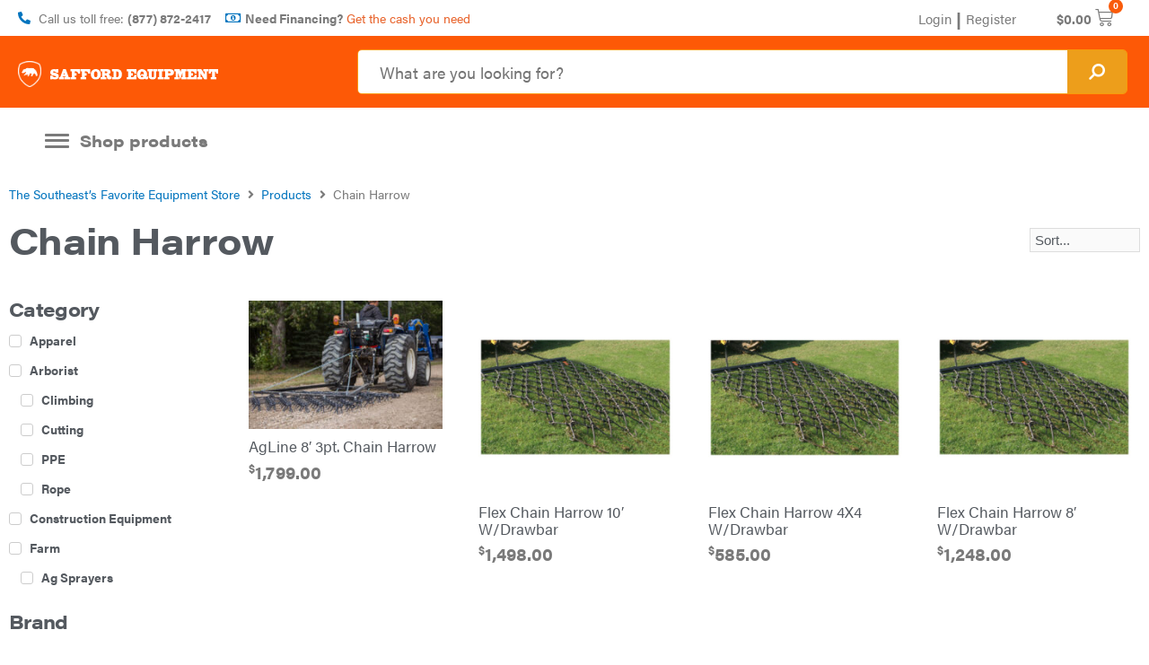

--- FILE ---
content_type: text/html; charset=UTF-8
request_url: https://saffordequipment.com/product-tag/chain-harrow/
body_size: 47913
content:
<!DOCTYPE html>
<html lang="en-US">
<head>
<meta charset="UTF-8">
<meta name="viewport" content="width=device-width, initial-scale=1">
<link rel="profile" href="https://gmpg.org/xfn/11">

<script>
var theplus_ajax_url = "https://saffordequipment.com/wp-admin/admin-ajax.php";
		var theplus_nonce = "7decc19d74";
</script>
<meta name='robots' content='index, follow, max-image-preview:large, max-snippet:-1, max-video-preview:-1' />

<!-- Google Tag Manager for WordPress by gtm4wp.com -->
<script data-cfasync="false" data-pagespeed-no-defer>
	var gtm4wp_datalayer_name = "dataLayer";
	var dataLayer = dataLayer || [];
	const gtm4wp_use_sku_instead = false;
	const gtm4wp_id_prefix = '';
	const gtm4wp_remarketing = true;
	const gtm4wp_eec = true;
	const gtm4wp_classicec = false;
	const gtm4wp_currency = 'USD';
	const gtm4wp_product_per_impression = 15;
	const gtm4wp_needs_shipping_address = false;
	const gtm4wp_business_vertical = 'retail';
	const gtm4wp_business_vertical_id = 'id';
</script>
<!-- End Google Tag Manager for WordPress by gtm4wp.com --><script type="text/javascript">
const gtm4wp_is_safari = /^((?!chrome|android).)*safari/i.test(navigator.userAgent);
if ( gtm4wp_is_safari ) {
	window.addEventListener('pageshow', function(event) {
		if ( event.persisted ) {
			// if Safari loads the page from cache usually by navigating with the back button
			// it creates issues with product list click tracking
			// therefore GTM4WP forces the page reload in this browser
			window.location.reload();
		}
	});
}
</script>
	<!-- This site is optimized with the Yoast SEO plugin v19.5.1 - https://yoast.com/wordpress/plugins/seo/ -->
	<title>Chain Harrow Archives | Safford Equipment Company</title>
	<link rel="canonical" href="https://saffordequipment.com/product-tag/chain-harrow/" />
	<meta property="og:locale" content="en_US" />
	<meta property="og:type" content="article" />
	<meta property="og:title" content="Chain Harrow Archives | Safford Equipment Company" />
	<meta property="og:url" content="https://saffordequipment.com/product-tag/chain-harrow/" />
	<meta property="og:site_name" content="Safford Equipment Company" />
	<meta name="twitter:card" content="summary" />
	<script type="application/ld+json" class="yoast-schema-graph">{"@context":"https://schema.org","@graph":[{"@type":"CollectionPage","@id":"https://saffordequipment.com/product-tag/chain-harrow/","url":"https://saffordequipment.com/product-tag/chain-harrow/","name":"Chain Harrow Archives | Safford Equipment Company","isPartOf":{"@id":"https://saffordequipment.com/#website"},"primaryImageOfPage":{"@id":"https://saffordequipment.com/product-tag/chain-harrow/#primaryimage"},"image":{"@id":"https://saffordequipment.com/product-tag/chain-harrow/#primaryimage"},"thumbnailUrl":"https://equipment-media.s3.us-west-2.amazonaws.com/wp-content/uploads/2025/08/14093601/3pt.-CH-3.jpg","breadcrumb":{"@id":"https://saffordequipment.com/product-tag/chain-harrow/#breadcrumb"},"inLanguage":"en-US"},{"@type":"ImageObject","inLanguage":"en-US","@id":"https://saffordequipment.com/product-tag/chain-harrow/#primaryimage","url":"https://equipment-media.s3.us-west-2.amazonaws.com/wp-content/uploads/2025/08/14093601/3pt.-CH-3.jpg","contentUrl":"https://equipment-media.s3.us-west-2.amazonaws.com/wp-content/uploads/2025/08/14093601/3pt.-CH-3.jpg","width":2500,"height":1667,"caption":"AgLine 8' 3pt. Chain Harrow"},{"@type":"BreadcrumbList","@id":"https://saffordequipment.com/product-tag/chain-harrow/#breadcrumb","itemListElement":[{"@type":"ListItem","position":1,"name":"Home","item":"https://saffordequipment.com/"},{"@type":"ListItem","position":2,"name":"Chain Harrow"}]},{"@type":"WebSite","@id":"https://saffordequipment.com/#website","url":"https://saffordequipment.com/","name":"Safford Equipment Company","description":"Your Hometown Equipment Company","publisher":{"@id":"https://saffordequipment.com/#organization"},"potentialAction":[{"@type":"SearchAction","target":{"@type":"EntryPoint","urlTemplate":"https://saffordequipment.com/?s={search_term_string}"},"query-input":"required name=search_term_string"}],"inLanguage":"en-US"},{"@type":"Organization","@id":"https://saffordequipment.com/#organization","name":"Safford Equipment","url":"https://saffordequipment.com/","sameAs":["https://www.instagram.com/saffordequipment/","https://www.youtube.com/channel/UC_kIlNmDR6Zyp-RecETy5SQ","https://www.facebook.com/SaffordEquipment/"],"logo":{"@type":"ImageObject","inLanguage":"en-US","@id":"https://saffordequipment.com/#/schema/logo/image/","url":"https://cdn1.saffordequipment.com/wp-content/uploads/2017/12/29002030/SAF-EQ-logo-color-1000px.png","contentUrl":"https://cdn1.saffordequipment.com/wp-content/uploads/2017/12/29002030/SAF-EQ-logo-color-1000px.png","width":1000,"height":1000,"caption":"Safford Equipment"},"image":{"@id":"https://saffordequipment.com/#/schema/logo/image/"}}]}</script>
	<!-- / Yoast SEO plugin. -->


<link rel='dns-prefetch' href='//cdnjs.cloudflare.com' />

<link rel="alternate" type="application/rss+xml" title="Safford Equipment Company &raquo; Feed" href="https://saffordequipment.com/feed/" />
<link rel="alternate" type="application/rss+xml" title="Safford Equipment Company &raquo; Comments Feed" href="https://saffordequipment.com/comments/feed/" />
<link rel="alternate" type="application/rss+xml" title="Safford Equipment Company &raquo; Chain Harrow Tag Feed" href="https://saffordequipment.com/product-tag/chain-harrow/feed/" />
<link data-minify="1" rel="stylesheet" type="text/css" href="https://saffordequipment.com/wp-content/cache/min/1/ryn7bkj.css?ver=1769515582"><style>
img.wp-smiley,
img.emoji {
	display: inline !important;
	border: none !important;
	box-shadow: none !important;
	height: 1em !important;
	width: 1em !important;
	margin: 0 0.07em !important;
	vertical-align: -0.1em !important;
	background: none !important;
	padding: 0 !important;
}
</style>
	<link rel='stylesheet' id='wp-components-css'  href='https://saffordequipment.com/wp-includes/css/dist/components/style.min.css?ver=5.9.5' type='text/css' media='all' />
<link rel='stylesheet' id='wp-block-editor-css'  href='https://saffordequipment.com/wp-includes/css/dist/block-editor/style.min.css?ver=5.9.5' type='text/css' media='all' />
<link rel='stylesheet' id='wp-nux-css'  href='https://saffordequipment.com/wp-includes/css/dist/nux/style.min.css?ver=5.9.5' type='text/css' media='all' />
<link rel='stylesheet' id='wp-reusable-blocks-css'  href='https://saffordequipment.com/wp-includes/css/dist/reusable-blocks/style.min.css?ver=5.9.5' type='text/css' media='all' />
<link rel='stylesheet' id='wp-editor-css'  href='https://saffordequipment.com/wp-includes/css/dist/editor/style.min.css?ver=5.9.5' type='text/css' media='all' />
<link data-minify="1" rel='stylesheet' id='toolset-common-es-css'  href='https://saffordequipment.com/wp-content/cache/min/1/wp-content/plugins/wp-views/vendor/toolset/common-es/public/toolset-common-es.css?ver=1769515582' type='text/css' media='all' />
<link data-minify="1" rel='stylesheet' id='toolset_blocks-style-css-css'  href='https://saffordequipment.com/wp-content/cache/min/1/wp-content/plugins/wp-views/vendor/toolset/blocks/public/css/style.css?ver=1769515582' type='text/css' media='all' />
<link rel='stylesheet' id='astra-theme-css-css'  href='https://saffordequipment.com/wp-content/themes/astra/assets/css/minified/style.min.css?ver=3.4.8' type='text/css' media='all' />
<style id='astra-theme-css-inline-css' type='text/css'>
html{font-size:93.75%;}a,.page-title{color:#0274be;}a:hover,a:focus{color:#3a3a3a;}body,button,input,select,textarea,.ast-button,.ast-custom-button{font-family:-apple-system,BlinkMacSystemFont,Segoe UI,Roboto,Oxygen-Sans,Ubuntu,Cantarell,Helvetica Neue,sans-serif;font-weight:inherit;font-size:15px;font-size:1rem;}blockquote{color:#000000;}.site-title{font-size:35px;font-size:2.3333333333333rem;}header .custom-logo-link img{max-width:509px;}.astra-logo-svg{width:509px;}.ast-archive-description .ast-archive-title{font-size:40px;font-size:2.6666666666667rem;}.site-header .site-description{font-size:15px;font-size:1rem;}.entry-title{font-size:40px;font-size:2.6666666666667rem;}h1,.entry-content h1{font-size:40px;font-size:2.6666666666667rem;}h2,.entry-content h2{font-size:30px;font-size:2rem;}h3,.entry-content h3{font-size:25px;font-size:1.6666666666667rem;}h4,.entry-content h4{font-size:20px;font-size:1.3333333333333rem;}h5,.entry-content h5{font-size:18px;font-size:1.2rem;}h6,.entry-content h6{font-size:15px;font-size:1rem;}.ast-single-post .entry-title,.page-title{font-size:30px;font-size:2rem;}::selection{background-color:#0274be;color:#ffffff;}body,h1,.entry-title a,.entry-content h1,h2,.entry-content h2,h3,.entry-content h3,h4,.entry-content h4,h5,.entry-content h5,h6,.entry-content h6{color:#3a3a3a;}.tagcloud a:hover,.tagcloud a:focus,.tagcloud a.current-item{color:#ffffff;border-color:#0274be;background-color:#0274be;}input:focus,input[type="text"]:focus,input[type="email"]:focus,input[type="url"]:focus,input[type="password"]:focus,input[type="reset"]:focus,input[type="search"]:focus,textarea:focus{border-color:#0274be;}input[type="radio"]:checked,input[type=reset],input[type="checkbox"]:checked,input[type="checkbox"]:hover:checked,input[type="checkbox"]:focus:checked,input[type=range]::-webkit-slider-thumb{border-color:#0274be;background-color:#0274be;box-shadow:none;}.site-footer a:hover + .post-count,.site-footer a:focus + .post-count{background:#0274be;border-color:#0274be;}.single .nav-links .nav-previous,.single .nav-links .nav-next{color:#0274be;}.entry-meta,.entry-meta *{line-height:1.45;color:#0274be;}.entry-meta a:hover,.entry-meta a:hover *,.entry-meta a:focus,.entry-meta a:focus *,.page-links > .page-link,.page-links .page-link:hover,.post-navigation a:hover{color:#3a3a3a;}.widget-title{font-size:21px;font-size:1.4rem;color:#3a3a3a;}#cat option,.secondary .calendar_wrap thead a,.secondary .calendar_wrap thead a:visited{color:#0274be;}.secondary .calendar_wrap #today,.ast-progress-val span{background:#0274be;}.secondary a:hover + .post-count,.secondary a:focus + .post-count{background:#0274be;border-color:#0274be;}.calendar_wrap #today > a{color:#ffffff;}.page-links .page-link,.single .post-navigation a{color:#0274be;}.main-header-menu .menu-link,.ast-header-custom-item a{color:#3a3a3a;}.main-header-menu .menu-item:hover > .menu-link,.main-header-menu .menu-item:hover > .ast-menu-toggle,.main-header-menu .ast-masthead-custom-menu-items a:hover,.main-header-menu .menu-item.focus > .menu-link,.main-header-menu .menu-item.focus > .ast-menu-toggle,.main-header-menu .current-menu-item > .menu-link,.main-header-menu .current-menu-ancestor > .menu-link,.main-header-menu .current-menu-item > .ast-menu-toggle,.main-header-menu .current-menu-ancestor > .ast-menu-toggle{color:#0274be;}.ast-header-break-point .ast-mobile-menu-buttons-minimal.menu-toggle{background:transparent;color:#0274be;}.ast-header-break-point .ast-mobile-menu-buttons-outline.menu-toggle{background:transparent;border:1px solid #0274be;color:#0274be;}.ast-header-break-point .ast-mobile-menu-buttons-fill.menu-toggle{background:#0274be;}.ast-page-builder-template .hentry {margin: 0;}.ast-page-builder-template .site-content > .ast-container {max-width: 100%;padding: 0;}.ast-page-builder-template .site-content #primary {padding: 0;margin: 0;}.ast-page-builder-template .no-results {text-align: center;margin: 4em auto;}.ast-page-builder-template .ast-pagination {padding: 2em;} .ast-page-builder-template .entry-header.ast-no-title.ast-no-thumbnail {margin-top: 0;}.ast-page-builder-template .entry-header.ast-header-without-markup {margin-top: 0;margin-bottom: 0;}.ast-page-builder-template .entry-header.ast-no-title.ast-no-meta {margin-bottom: 0;}.ast-page-builder-template.single .post-navigation {padding-bottom: 2em;}.ast-page-builder-template.single-post .site-content > .ast-container {max-width: 100%;}.ast-page-builder-template.single-post .site-content > .ast-container {max-width: 100%;}.ast-page-builder-template .entry-header {margin-top: 4em;margin-left: auto;margin-right: auto;padding-left: 20px;padding-right: 20px;}.ast-page-builder-template .ast-archive-description {margin-top: 4em;margin-left: auto;margin-right: auto;padding-left: 20px;padding-right: 20px;}.ast-page-builder-template.ast-no-sidebar .entry-content .alignwide {margin-left: 0;margin-right: 0;}.single.ast-page-builder-template .entry-header {padding-left: 20px;padding-right: 20px;}.ast-page-builder-template.ast-no-sidebar .entry-content .alignwide {margin-left: 0;margin-right: 0;}.footer-adv .footer-adv-overlay{border-top-style:solid;border-top-color:#7a7a7a;}.wp-block-buttons.aligncenter{justify-content:center;}@media (min-width:1200px){.wp-block-group .has-background{padding:20px;}}@media (min-width:1200px){.ast-page-builder-template.ast-no-sidebar .entry-content .wp-block-cover.alignwide,.ast-page-builder-template.ast-no-sidebar .entry-content .wp-block-cover.alignfull{padding-right:0;padding-left:0;}}@media (min-width:1200px){.wp-block-cover-image.alignwide .wp-block-cover__inner-container,.wp-block-cover.alignwide .wp-block-cover__inner-container,.wp-block-cover-image.alignfull .wp-block-cover__inner-container,.wp-block-cover.alignfull .wp-block-cover__inner-container{width:100%;}}@media (max-width:921px){.ast-separate-container .ast-article-post,.ast-separate-container .ast-article-single{padding:1.5em 2.14em;}.ast-separate-container #primary,.ast-separate-container #secondary{padding:1.5em 0;}#primary,#secondary{padding:1.5em 0;margin:0;}.ast-left-sidebar #content > .ast-container{display:flex;flex-direction:column-reverse;width:100%;}.ast-author-box img.avatar{margin:20px 0 0 0;}}@media (min-width:922px){.ast-separate-container.ast-right-sidebar #primary,.ast-separate-container.ast-left-sidebar #primary{border:0;}.search-no-results.ast-separate-container #primary{margin-bottom:4em;}}.elementor-button-wrapper .elementor-button{border-style:solid;border-top-width:0;border-right-width:0;border-left-width:0;border-bottom-width:0;}body .elementor-button.elementor-size-sm,body .elementor-button.elementor-size-xs,body .elementor-button.elementor-size-md,body .elementor-button.elementor-size-lg,body .elementor-button.elementor-size-xl,body .elementor-button{border-radius:2px;padding-top:10px;padding-right:40px;padding-bottom:10px;padding-left:40px;}.elementor-button-wrapper .elementor-button{border-color:#0274be;background-color:#0274be;}.elementor-button-wrapper .elementor-button:hover,.elementor-button-wrapper .elementor-button:focus{color:#ffffff;background-color:#3a3a3a;border-color:#3a3a3a;}.wp-block-button .wp-block-button__link,.elementor-button-wrapper .elementor-button{color:#ffffff;}.elementor-button-wrapper .elementor-button{font-family:inherit;font-weight:inherit;line-height:1;}.wp-block-button .wp-block-button__link:hover,.wp-block-button .wp-block-button__link:focus{color:#ffffff;background-color:#3a3a3a;border-color:#3a3a3a;}.wp-block-button .wp-block-button__link{border-style:solid;border-top-width:0;border-right-width:0;border-left-width:0;border-bottom-width:0;border-color:#0274be;background-color:#0274be;color:#ffffff;font-family:inherit;font-weight:inherit;line-height:1;border-radius:2px;padding-top:10px;padding-right:40px;padding-bottom:10px;padding-left:40px;}.menu-toggle,button,.ast-button,.ast-custom-button,.button,input#submit,input[type="button"],input[type="submit"],input[type="reset"]{border-style:solid;border-top-width:0;border-right-width:0;border-left-width:0;border-bottom-width:0;color:#ffffff;border-color:#0274be;background-color:#0274be;border-radius:2px;padding-top:10px;padding-right:40px;padding-bottom:10px;padding-left:40px;font-family:inherit;font-weight:inherit;line-height:1;}button:focus,.menu-toggle:hover,button:hover,.ast-button:hover,.ast-custom-button:hover .button:hover,.ast-custom-button:hover ,input[type=reset]:hover,input[type=reset]:focus,input#submit:hover,input#submit:focus,input[type="button"]:hover,input[type="button"]:focus,input[type="submit"]:hover,input[type="submit"]:focus{color:#ffffff;background-color:#3a3a3a;border-color:#3a3a3a;}@media (min-width:544px){.ast-container{max-width:100%;}}@media (max-width:544px){.ast-separate-container .ast-article-post,.ast-separate-container .ast-article-single,.ast-separate-container .comments-title,.ast-separate-container .ast-archive-description{padding:1.5em 1em;}.ast-separate-container #content .ast-container{padding-left:0.54em;padding-right:0.54em;}.ast-separate-container .ast-comment-list li.depth-1{padding:1.5em 1em;margin-bottom:1.5em;}.ast-separate-container .ast-comment-list .bypostauthor{padding:.5em;}.ast-search-menu-icon.ast-dropdown-active .search-field{width:170px;}}@media (max-width:921px){.ast-mobile-header-stack .main-header-bar .ast-search-menu-icon{display:inline-block;}.ast-header-break-point.ast-header-custom-item-outside .ast-mobile-header-stack .main-header-bar .ast-search-icon{margin:0;}.ast-comment-avatar-wrap img{max-width:2.5em;}.ast-separate-container .ast-comment-list li.depth-1{padding:1.5em 2.14em;}.ast-separate-container .comment-respond{padding:2em 2.14em;}.ast-comment-meta{padding:0 1.8888em 1.3333em;}}@media (min-width:545px){.ast-page-builder-template .comments-area,.single.ast-page-builder-template .entry-header,.single.ast-page-builder-template .post-navigation,.single.ast-page-builder-template .ast-single-related-posts-container{max-width:1640px;margin-left:auto;margin-right:auto;}}@media (max-width:921px){.ast-archive-description .ast-archive-title{font-size:40px;}.entry-title{font-size:30px;}h1,.entry-content h1{font-size:30px;}h2,.entry-content h2{font-size:25px;}h3,.entry-content h3{font-size:20px;}.ast-single-post .entry-title,.page-title{font-size:30px;}}@media (max-width:544px){.ast-archive-description .ast-archive-title{font-size:40px;}.entry-title{font-size:30px;}h1,.entry-content h1{font-size:30px;}h2,.entry-content h2{font-size:25px;}h3,.entry-content h3{font-size:20px;}.ast-single-post .entry-title,.page-title{font-size:30px;}}@media (max-width:921px){html{font-size:85.5%;}}@media (max-width:544px){html{font-size:85.5%;}}@media (min-width:922px){.ast-container{max-width:1640px;}}@font-face {font-family: "Astra";src: url(https://saffordequipment.com/wp-content/themes/astra/assets/fonts/astra.woff) format("woff"),url(https://saffordequipment.com/wp-content/themes/astra/assets/fonts/astra.ttf) format("truetype"),url(https://saffordequipment.com/wp-content/themes/astra/assets/fonts/astra.svg#astra) format("svg");font-weight: normal;font-style: normal;font-display: fallback;}@media (max-width:921px) {.main-header-bar .main-header-bar-navigation{display:none;}}.ast-desktop .main-header-menu.submenu-with-border .sub-menu,.ast-desktop .main-header-menu.submenu-with-border .astra-full-megamenu-wrapper{border-color:#0274be;}.ast-desktop .main-header-menu.submenu-with-border .sub-menu{border-top-width:2px;border-right-width:0px;border-left-width:0px;border-bottom-width:0px;border-style:solid;}.ast-desktop .main-header-menu.submenu-with-border .sub-menu .sub-menu{top:-2px;}.ast-desktop .main-header-menu.submenu-with-border .sub-menu .menu-link,.ast-desktop .main-header-menu.submenu-with-border .children .menu-link{border-bottom-width:0px;border-style:solid;border-color:#eaeaea;}@media (min-width:922px){.main-header-menu .sub-menu .menu-item.ast-left-align-sub-menu:hover > .sub-menu,.main-header-menu .sub-menu .menu-item.ast-left-align-sub-menu.focus > .sub-menu{margin-left:-0px;}}.ast-breadcrumbs .trail-browse,.ast-breadcrumbs .trail-items,.ast-breadcrumbs .trail-items li{display:inline-block;margin:0;padding:0;border:none;background:inherit;text-indent:0;}.ast-breadcrumbs .trail-browse{font-size:inherit;font-style:inherit;font-weight:inherit;color:inherit;}.ast-breadcrumbs .trail-items{list-style:none;}.trail-items li::after{padding:0 0.3em;content:"\00bb";}.trail-items li:last-of-type::after{display:none;}.elementor-template-full-width .ast-container{display:block;}.ast-header-break-point .main-header-bar{border-bottom-width:1px;}@media (min-width:922px){.main-header-bar{border-bottom-width:1px;}}.ast-safari-browser-less-than-11 .main-header-menu .menu-item, .ast-safari-browser-less-than-11 .main-header-bar .ast-masthead-custom-menu-items{display:block;}.main-header-menu .menu-item, #astra-footer-menu .menu-item, .main-header-bar .ast-masthead-custom-menu-items{-js-display:flex;display:flex;-webkit-box-pack:center;-webkit-justify-content:center;-moz-box-pack:center;-ms-flex-pack:center;justify-content:center;-webkit-box-orient:vertical;-webkit-box-direction:normal;-webkit-flex-direction:column;-moz-box-orient:vertical;-moz-box-direction:normal;-ms-flex-direction:column;flex-direction:column;}.main-header-menu > .menu-item > .menu-link, #astra-footer-menu > .menu-item > .menu-link,{height:100%;-webkit-box-align:center;-webkit-align-items:center;-moz-box-align:center;-ms-flex-align:center;align-items:center;-js-display:flex;display:flex;}.ast-primary-menu-disabled .main-header-bar .ast-masthead-custom-menu-items{flex:unset;}.main-header-menu .sub-menu .menu-item.menu-item-has-children > .menu-link:after{position:absolute;right:1em;top:50%;transform:translate(0,-50%) rotate(270deg);}.ast-header-break-point .main-header-bar .main-header-bar-navigation .page_item_has_children > .ast-menu-toggle::before, .ast-header-break-point .main-header-bar .main-header-bar-navigation .menu-item-has-children > .ast-menu-toggle::before, .ast-mobile-popup-drawer .main-header-bar-navigation .menu-item-has-children>.ast-menu-toggle::before, .ast-header-break-point .ast-mobile-header-wrap .main-header-bar-navigation .menu-item-has-children > .ast-menu-toggle::before{font-weight:bold;content:"\e900";font-family:Astra;text-decoration:inherit;display:inline-block;}.ast-header-break-point .main-navigation ul.sub-menu .menu-item .menu-link:before{content:"\e900";font-family:Astra;font-size:.65em;text-decoration:inherit;display:inline-block;transform:translate(0, -2px) rotateZ(270deg);margin-right:5px;}.widget_search .search-form:after{font-family:Astra;font-size:1.2em;font-weight:normal;content:"\e8b6";position:absolute;top:50%;right:15px;transform:translate(0, -50%);}.astra-search-icon::before{content:"\e8b6";font-family:Astra;font-style:normal;font-weight:normal;text-decoration:inherit;text-align:center;-webkit-font-smoothing:antialiased;-moz-osx-font-smoothing:grayscale;}.main-header-bar .main-header-bar-navigation .page_item_has_children > a:after, .main-header-bar .main-header-bar-navigation .menu-item-has-children > a:after, .site-header-focus-item .main-header-bar-navigation .menu-item-has-children > .menu-link:after{content:"\e900";display:inline-block;font-family:Astra;font-size:.6rem;font-weight:bold;text-rendering:auto;-webkit-font-smoothing:antialiased;-moz-osx-font-smoothing:grayscale;margin-left:10px;line-height:normal;}.ast-mobile-popup-drawer .main-header-bar-navigation .ast-submenu-expanded>.ast-menu-toggle::before{transform:rotateX(180deg);}.ast-header-break-point .main-header-bar-navigation .menu-item-has-children > .menu-link:after{display:none;}
</style>
<link rel='stylesheet' id='astra-menu-animation-css'  href='https://saffordequipment.com/wp-content/themes/astra/assets/css/minified/menu-animation.min.css?ver=3.4.8' type='text/css' media='all' />
<link rel='stylesheet' id='wp-block-library-css'  href='https://saffordequipment.com/wp-includes/css/dist/block-library/style.min.css?ver=5.9.5' type='text/css' media='all' />
<link data-minify="1" rel='stylesheet' id='wc-blocks-vendors-style-css'  href='https://saffordequipment.com/wp-content/cache/min/1/wp-content/plugins/woocommerce/packages/woocommerce-blocks/build/wc-blocks-vendors-style.css?ver=1769515582' type='text/css' media='all' />
<link data-minify="1" rel='stylesheet' id='wc-blocks-style-css'  href='https://saffordequipment.com/wp-content/cache/min/1/wp-content/plugins/woocommerce/packages/woocommerce-blocks/build/wc-blocks-style.css?ver=1769515582' type='text/css' media='all' />
<link data-minify="1" rel='stylesheet' id='jet-engine-frontend-css'  href='https://saffordequipment.com/wp-content/cache/min/1/wp-content/plugins/jet-engine/assets/css/frontend.css?ver=1769515582' type='text/css' media='all' />
<link data-minify="1" rel='stylesheet' id='view_editor_gutenberg_frontend_assets-css'  href='https://saffordequipment.com/wp-content/cache/min/1/wp-content/plugins/wp-views/public/css/views-frontend.css?ver=1769515582' type='text/css' media='all' />
<style id='global-styles-inline-css' type='text/css'>
body{--wp--preset--color--black: #000000;--wp--preset--color--cyan-bluish-gray: #abb8c3;--wp--preset--color--white: #ffffff;--wp--preset--color--pale-pink: #f78da7;--wp--preset--color--vivid-red: #cf2e2e;--wp--preset--color--luminous-vivid-orange: #ff6900;--wp--preset--color--luminous-vivid-amber: #fcb900;--wp--preset--color--light-green-cyan: #7bdcb5;--wp--preset--color--vivid-green-cyan: #00d084;--wp--preset--color--pale-cyan-blue: #8ed1fc;--wp--preset--color--vivid-cyan-blue: #0693e3;--wp--preset--color--vivid-purple: #9b51e0;--wp--preset--gradient--vivid-cyan-blue-to-vivid-purple: linear-gradient(135deg,rgba(6,147,227,1) 0%,rgb(155,81,224) 100%);--wp--preset--gradient--light-green-cyan-to-vivid-green-cyan: linear-gradient(135deg,rgb(122,220,180) 0%,rgb(0,208,130) 100%);--wp--preset--gradient--luminous-vivid-amber-to-luminous-vivid-orange: linear-gradient(135deg,rgba(252,185,0,1) 0%,rgba(255,105,0,1) 100%);--wp--preset--gradient--luminous-vivid-orange-to-vivid-red: linear-gradient(135deg,rgba(255,105,0,1) 0%,rgb(207,46,46) 100%);--wp--preset--gradient--very-light-gray-to-cyan-bluish-gray: linear-gradient(135deg,rgb(238,238,238) 0%,rgb(169,184,195) 100%);--wp--preset--gradient--cool-to-warm-spectrum: linear-gradient(135deg,rgb(74,234,220) 0%,rgb(151,120,209) 20%,rgb(207,42,186) 40%,rgb(238,44,130) 60%,rgb(251,105,98) 80%,rgb(254,248,76) 100%);--wp--preset--gradient--blush-light-purple: linear-gradient(135deg,rgb(255,206,236) 0%,rgb(152,150,240) 100%);--wp--preset--gradient--blush-bordeaux: linear-gradient(135deg,rgb(254,205,165) 0%,rgb(254,45,45) 50%,rgb(107,0,62) 100%);--wp--preset--gradient--luminous-dusk: linear-gradient(135deg,rgb(255,203,112) 0%,rgb(199,81,192) 50%,rgb(65,88,208) 100%);--wp--preset--gradient--pale-ocean: linear-gradient(135deg,rgb(255,245,203) 0%,rgb(182,227,212) 50%,rgb(51,167,181) 100%);--wp--preset--gradient--electric-grass: linear-gradient(135deg,rgb(202,248,128) 0%,rgb(113,206,126) 100%);--wp--preset--gradient--midnight: linear-gradient(135deg,rgb(2,3,129) 0%,rgb(40,116,252) 100%);--wp--preset--duotone--dark-grayscale: url('#wp-duotone-dark-grayscale');--wp--preset--duotone--grayscale: url('#wp-duotone-grayscale');--wp--preset--duotone--purple-yellow: url('#wp-duotone-purple-yellow');--wp--preset--duotone--blue-red: url('#wp-duotone-blue-red');--wp--preset--duotone--midnight: url('#wp-duotone-midnight');--wp--preset--duotone--magenta-yellow: url('#wp-duotone-magenta-yellow');--wp--preset--duotone--purple-green: url('#wp-duotone-purple-green');--wp--preset--duotone--blue-orange: url('#wp-duotone-blue-orange');--wp--preset--font-size--small: 13px;--wp--preset--font-size--medium: 20px;--wp--preset--font-size--large: 36px;--wp--preset--font-size--x-large: 42px;}.has-black-color{color: var(--wp--preset--color--black) !important;}.has-cyan-bluish-gray-color{color: var(--wp--preset--color--cyan-bluish-gray) !important;}.has-white-color{color: var(--wp--preset--color--white) !important;}.has-pale-pink-color{color: var(--wp--preset--color--pale-pink) !important;}.has-vivid-red-color{color: var(--wp--preset--color--vivid-red) !important;}.has-luminous-vivid-orange-color{color: var(--wp--preset--color--luminous-vivid-orange) !important;}.has-luminous-vivid-amber-color{color: var(--wp--preset--color--luminous-vivid-amber) !important;}.has-light-green-cyan-color{color: var(--wp--preset--color--light-green-cyan) !important;}.has-vivid-green-cyan-color{color: var(--wp--preset--color--vivid-green-cyan) !important;}.has-pale-cyan-blue-color{color: var(--wp--preset--color--pale-cyan-blue) !important;}.has-vivid-cyan-blue-color{color: var(--wp--preset--color--vivid-cyan-blue) !important;}.has-vivid-purple-color{color: var(--wp--preset--color--vivid-purple) !important;}.has-black-background-color{background-color: var(--wp--preset--color--black) !important;}.has-cyan-bluish-gray-background-color{background-color: var(--wp--preset--color--cyan-bluish-gray) !important;}.has-white-background-color{background-color: var(--wp--preset--color--white) !important;}.has-pale-pink-background-color{background-color: var(--wp--preset--color--pale-pink) !important;}.has-vivid-red-background-color{background-color: var(--wp--preset--color--vivid-red) !important;}.has-luminous-vivid-orange-background-color{background-color: var(--wp--preset--color--luminous-vivid-orange) !important;}.has-luminous-vivid-amber-background-color{background-color: var(--wp--preset--color--luminous-vivid-amber) !important;}.has-light-green-cyan-background-color{background-color: var(--wp--preset--color--light-green-cyan) !important;}.has-vivid-green-cyan-background-color{background-color: var(--wp--preset--color--vivid-green-cyan) !important;}.has-pale-cyan-blue-background-color{background-color: var(--wp--preset--color--pale-cyan-blue) !important;}.has-vivid-cyan-blue-background-color{background-color: var(--wp--preset--color--vivid-cyan-blue) !important;}.has-vivid-purple-background-color{background-color: var(--wp--preset--color--vivid-purple) !important;}.has-black-border-color{border-color: var(--wp--preset--color--black) !important;}.has-cyan-bluish-gray-border-color{border-color: var(--wp--preset--color--cyan-bluish-gray) !important;}.has-white-border-color{border-color: var(--wp--preset--color--white) !important;}.has-pale-pink-border-color{border-color: var(--wp--preset--color--pale-pink) !important;}.has-vivid-red-border-color{border-color: var(--wp--preset--color--vivid-red) !important;}.has-luminous-vivid-orange-border-color{border-color: var(--wp--preset--color--luminous-vivid-orange) !important;}.has-luminous-vivid-amber-border-color{border-color: var(--wp--preset--color--luminous-vivid-amber) !important;}.has-light-green-cyan-border-color{border-color: var(--wp--preset--color--light-green-cyan) !important;}.has-vivid-green-cyan-border-color{border-color: var(--wp--preset--color--vivid-green-cyan) !important;}.has-pale-cyan-blue-border-color{border-color: var(--wp--preset--color--pale-cyan-blue) !important;}.has-vivid-cyan-blue-border-color{border-color: var(--wp--preset--color--vivid-cyan-blue) !important;}.has-vivid-purple-border-color{border-color: var(--wp--preset--color--vivid-purple) !important;}.has-vivid-cyan-blue-to-vivid-purple-gradient-background{background: var(--wp--preset--gradient--vivid-cyan-blue-to-vivid-purple) !important;}.has-light-green-cyan-to-vivid-green-cyan-gradient-background{background: var(--wp--preset--gradient--light-green-cyan-to-vivid-green-cyan) !important;}.has-luminous-vivid-amber-to-luminous-vivid-orange-gradient-background{background: var(--wp--preset--gradient--luminous-vivid-amber-to-luminous-vivid-orange) !important;}.has-luminous-vivid-orange-to-vivid-red-gradient-background{background: var(--wp--preset--gradient--luminous-vivid-orange-to-vivid-red) !important;}.has-very-light-gray-to-cyan-bluish-gray-gradient-background{background: var(--wp--preset--gradient--very-light-gray-to-cyan-bluish-gray) !important;}.has-cool-to-warm-spectrum-gradient-background{background: var(--wp--preset--gradient--cool-to-warm-spectrum) !important;}.has-blush-light-purple-gradient-background{background: var(--wp--preset--gradient--blush-light-purple) !important;}.has-blush-bordeaux-gradient-background{background: var(--wp--preset--gradient--blush-bordeaux) !important;}.has-luminous-dusk-gradient-background{background: var(--wp--preset--gradient--luminous-dusk) !important;}.has-pale-ocean-gradient-background{background: var(--wp--preset--gradient--pale-ocean) !important;}.has-electric-grass-gradient-background{background: var(--wp--preset--gradient--electric-grass) !important;}.has-midnight-gradient-background{background: var(--wp--preset--gradient--midnight) !important;}.has-small-font-size{font-size: var(--wp--preset--font-size--small) !important;}.has-medium-font-size{font-size: var(--wp--preset--font-size--medium) !important;}.has-large-font-size{font-size: var(--wp--preset--font-size--large) !important;}.has-x-large-font-size{font-size: var(--wp--preset--font-size--x-large) !important;}
</style>
<link rel='stylesheet' id='air-datepicker-css'  href='https://saffordequipment.com/wp-content/plugins/jet-smart-filters/assets/vendors/air-datepicker/air-datepicker.min.css?ver=2.2.3' type='text/css' media='all' />
<link data-minify="1" rel='stylesheet' id='safford-shipping-message-css'  href='https://saffordequipment.com/wp-content/cache/min/1/wp-content/plugins/safford-shipping-message/public/css/safford-shipping-message.css?ver=1769515582' type='text/css' media='all' />
<link rel='stylesheet' id='woocommerce-layout-css'  href='https://saffordequipment.com/wp-content/themes/astra/assets/css/minified/compatibility/woocommerce/woocommerce-layout.min.css?ver=3.4.8' type='text/css' media='all' />
<link rel='stylesheet' id='woocommerce-smallscreen-css'  href='https://saffordequipment.com/wp-content/themes/astra/assets/css/minified/compatibility/woocommerce/woocommerce-smallscreen.min.css?ver=3.4.8' type='text/css' media='only screen and (max-width: 921px)' />
<link data-minify="1" rel='stylesheet' id='woocommerce-general-css'  href='https://saffordequipment.com/wp-content/cache/min/1/wp-content/themes/astra/assets/css/minified/compatibility/woocommerce/woocommerce.min.css?ver=1769515582' type='text/css' media='all' />
<style id='woocommerce-general-inline-css' type='text/css'>
.woocommerce span.onsale, .wc-block-grid__product .wc-block-grid__product-onsale{background-color:#0274be;color:#ffffff;}.woocommerce a.button, .woocommerce button.button, .woocommerce .woocommerce-message a.button, .woocommerce #respond input#submit.alt, .woocommerce a.button.alt, .woocommerce button.button.alt, .woocommerce input.button.alt, .woocommerce input.button,.woocommerce input.button:disabled, .woocommerce input.button:disabled[disabled], .woocommerce input.button:disabled:hover, .woocommerce input.button:disabled[disabled]:hover, .woocommerce #respond input#submit, .woocommerce button.button.alt.disabled, .wc-block-grid__products .wc-block-grid__product .wp-block-button__link, .wc-block-grid__product-onsale{color:#ffffff;border-color:#0274be;background-color:#0274be;}.woocommerce a.button:hover, .woocommerce button.button:hover, .woocommerce .woocommerce-message a.button:hover,.woocommerce #respond input#submit:hover,.woocommerce #respond input#submit.alt:hover, .woocommerce a.button.alt:hover, .woocommerce button.button.alt:hover, .woocommerce input.button.alt:hover, .woocommerce input.button:hover, .woocommerce button.button.alt.disabled:hover, .wc-block-grid__products .wc-block-grid__product .wp-block-button__link:hover{color:#ffffff;border-color:#3a3a3a;background-color:#3a3a3a;}.woocommerce-message, .woocommerce-info{border-top-color:#0274be;}.woocommerce-message::before,.woocommerce-info::before{color:#0274be;}.woocommerce ul.products li.product .price, .woocommerce div.product p.price, .woocommerce div.product span.price, .widget_layered_nav_filters ul li.chosen a, .woocommerce-page ul.products li.product .ast-woo-product-category, .wc-layered-nav-rating a{color:#3a3a3a;}.woocommerce nav.woocommerce-pagination ul,.woocommerce nav.woocommerce-pagination ul li{border-color:#0274be;}.woocommerce nav.woocommerce-pagination ul li a:focus, .woocommerce nav.woocommerce-pagination ul li a:hover, .woocommerce nav.woocommerce-pagination ul li span.current{background:#0274be;color:#ffffff;}.woocommerce-MyAccount-navigation-link.is-active a{color:#3a3a3a;}.woocommerce .widget_price_filter .ui-slider .ui-slider-range, .woocommerce .widget_price_filter .ui-slider .ui-slider-handle{background-color:#0274be;}.woocommerce a.button, .woocommerce button.button, .woocommerce .woocommerce-message a.button, .woocommerce #respond input#submit.alt, .woocommerce a.button.alt, .woocommerce button.button.alt, .woocommerce input.button.alt, .woocommerce input.button,.woocommerce-cart table.cart td.actions .button, .woocommerce form.checkout_coupon .button, .woocommerce #respond input#submit, .wc-block-grid__products .wc-block-grid__product .wp-block-button__link{border-radius:2px;padding-top:10px;padding-right:40px;padding-bottom:10px;padding-left:40px;}.woocommerce .star-rating, .woocommerce .comment-form-rating .stars a, .woocommerce .star-rating::before{color:#0274be;}.woocommerce div.product .woocommerce-tabs ul.tabs li.active:before{background:#0274be;}.woocommerce a.remove:hover{color:#0274be;border-color:#0274be;background-color:#ffffff;}.ast-site-header-cart a{color:#3a3a3a;}.ast-site-header-cart a:focus, .ast-site-header-cart a:hover, .ast-site-header-cart .current-menu-item a{color:#0274be;}.ast-cart-menu-wrap .count, .ast-cart-menu-wrap .count:after{border-color:#0274be;color:#0274be;}.ast-cart-menu-wrap:hover .count{color:#ffffff;background-color:#0274be;}.ast-site-header-cart .widget_shopping_cart .total .woocommerce-Price-amount{color:#0274be;}.woocommerce a.remove:hover, .ast-woocommerce-cart-menu .main-header-menu .woocommerce-custom-menu-item .menu-item:hover > .menu-link.remove:hover{color:#0274be;border-color:#0274be;background-color:#ffffff;}.ast-site-header-cart .widget_shopping_cart .buttons .button.checkout, .woocommerce .widget_shopping_cart .woocommerce-mini-cart__buttons .checkout.wc-forward{color:#ffffff;border-color:#3a3a3a;background-color:#3a3a3a;}.site-header .ast-site-header-cart-data .button.wc-forward, .site-header .ast-site-header-cart-data .button.wc-forward:hover{color:#ffffff;}.below-header-user-select .ast-site-header-cart .widget, .ast-above-header-section .ast-site-header-cart .widget a, .below-header-user-select .ast-site-header-cart .widget_shopping_cart a{color:#3a3a3a;}.below-header-user-select .ast-site-header-cart .widget_shopping_cart a:hover, .ast-above-header-section .ast-site-header-cart .widget_shopping_cart a:hover, .below-header-user-select .ast-site-header-cart .widget_shopping_cart a.remove:hover, .ast-above-header-section .ast-site-header-cart .widget_shopping_cart a.remove:hover{color:#0274be;}@media (min-width:545px) and (max-width:921px){.woocommerce.tablet-columns-6 ul.products li.product, .woocommerce-page.tablet-columns-6 ul.products li.product{width:calc(16.66% - 16.66px);}.woocommerce.tablet-columns-5 ul.products li.product, .woocommerce-page.tablet-columns-5 ul.products li.product{width:calc(20% - 16px);}.woocommerce.tablet-columns-4 ul.products li.product, .woocommerce-page.tablet-columns-4 ul.products li.product{width:calc(25% - 15px);}.woocommerce.tablet-columns-3 ul.products li.product, .woocommerce-page.tablet-columns-3 ul.products li.product{width:calc(33.33% - 14px);}.woocommerce.tablet-columns-2 ul.products li.product, .woocommerce-page.tablet-columns-2 ul.products li.product{width:calc(50% - 10px);}.woocommerce.tablet-columns-1 ul.products li.product, .woocommerce-page.tablet-columns-1 ul.products li.product{width:100%;}.woocommerce div.product .related.products ul.products li.product{width:calc(33.33% - 14px);}}@media (min-width:545px) and (max-width:921px){.woocommerce[class*="columns-"].columns-3 > ul.products li.product, .woocommerce[class*="columns-"].columns-4 > ul.products li.product, .woocommerce[class*="columns-"].columns-5 > ul.products li.product, .woocommerce[class*="columns-"].columns-6 > ul.products li.product{width:calc(33.33% - 14px);margin-right:20px;}.woocommerce[class*="columns-"].columns-3 > ul.products li.product:nth-child(3n), .woocommerce[class*="columns-"].columns-4 > ul.products li.product:nth-child(3n), .woocommerce[class*="columns-"].columns-5 > ul.products li.product:nth-child(3n), .woocommerce[class*="columns-"].columns-6 > ul.products li.product:nth-child(3n){margin-right:0;clear:right;}.woocommerce[class*="columns-"].columns-3 > ul.products li.product:nth-child(3n+1), .woocommerce[class*="columns-"].columns-4 > ul.products li.product:nth-child(3n+1), .woocommerce[class*="columns-"].columns-5 > ul.products li.product:nth-child(3n+1), .woocommerce[class*="columns-"].columns-6 > ul.products li.product:nth-child(3n+1){clear:left;}.woocommerce[class*="columns-"] ul.products li.product:nth-child(n), .woocommerce-page[class*="columns-"] ul.products li.product:nth-child(n){margin-right:20px;clear:none;}.woocommerce.tablet-columns-2 ul.products li.product:nth-child(2n), .woocommerce-page.tablet-columns-2 ul.products li.product:nth-child(2n), .woocommerce.tablet-columns-3 ul.products li.product:nth-child(3n), .woocommerce-page.tablet-columns-3 ul.products li.product:nth-child(3n), .woocommerce.tablet-columns-4 ul.products li.product:nth-child(4n), .woocommerce-page.tablet-columns-4 ul.products li.product:nth-child(4n), .woocommerce.tablet-columns-5 ul.products li.product:nth-child(5n), .woocommerce-page.tablet-columns-5 ul.products li.product:nth-child(5n), .woocommerce.tablet-columns-6 ul.products li.product:nth-child(6n), .woocommerce-page.tablet-columns-6 ul.products li.product:nth-child(6n){margin-right:0;clear:right;}.woocommerce.tablet-columns-2 ul.products li.product:nth-child(2n+1), .woocommerce-page.tablet-columns-2 ul.products li.product:nth-child(2n+1), .woocommerce.tablet-columns-3 ul.products li.product:nth-child(3n+1), .woocommerce-page.tablet-columns-3 ul.products li.product:nth-child(3n+1), .woocommerce.tablet-columns-4 ul.products li.product:nth-child(4n+1), .woocommerce-page.tablet-columns-4 ul.products li.product:nth-child(4n+1), .woocommerce.tablet-columns-5 ul.products li.product:nth-child(5n+1), .woocommerce-page.tablet-columns-5 ul.products li.product:nth-child(5n+1), .woocommerce.tablet-columns-6 ul.products li.product:nth-child(6n+1), .woocommerce-page.tablet-columns-6 ul.products li.product:nth-child(6n+1){clear:left;}.woocommerce div.product .related.products ul.products li.product:nth-child(3n), .woocommerce-page.tablet-columns-1 .site-main ul.products li.product{margin-right:0;clear:right;}.woocommerce div.product .related.products ul.products li.product:nth-child(3n+1){clear:left;}}@media (min-width:922px){.woocommerce #reviews #comments{width:55%;float:left;}.woocommerce #reviews #review_form_wrapper{width:45%;padding-left:2em;float:right;}.woocommerce form.checkout_coupon{width:50%;}}@media (max-width:921px){.ast-header-break-point.ast-woocommerce-cart-menu .header-main-layout-1.ast-mobile-header-stack.ast-no-menu-items .ast-site-header-cart, .ast-header-break-point.ast-woocommerce-cart-menu .header-main-layout-3.ast-mobile-header-stack.ast-no-menu-items .ast-site-header-cart{padding-right:0;padding-left:0;}.ast-header-break-point.ast-woocommerce-cart-menu .header-main-layout-1.ast-mobile-header-stack .main-header-bar{text-align:center;}.ast-header-break-point.ast-woocommerce-cart-menu .header-main-layout-1.ast-mobile-header-stack .ast-site-header-cart, .ast-header-break-point.ast-woocommerce-cart-menu .header-main-layout-1.ast-mobile-header-stack .ast-mobile-menu-buttons{display:inline-block;}.ast-header-break-point.ast-woocommerce-cart-menu .header-main-layout-2.ast-mobile-header-inline .site-branding{flex:auto;}.ast-header-break-point.ast-woocommerce-cart-menu .header-main-layout-3.ast-mobile-header-stack .site-branding{flex:0 0 100%;}.ast-header-break-point.ast-woocommerce-cart-menu .header-main-layout-3.ast-mobile-header-stack .main-header-container{display:flex;justify-content:center;}.woocommerce-cart .woocommerce-shipping-calculator .button{width:100%;}.woocommerce div.product div.images, .woocommerce div.product div.summary, .woocommerce #content div.product div.images, .woocommerce #content div.product div.summary, .woocommerce-page div.product div.images, .woocommerce-page div.product div.summary, .woocommerce-page #content div.product div.images, .woocommerce-page #content div.product div.summary{float:none;width:100%;}.woocommerce-cart table.cart td.actions .ast-return-to-shop{display:block;text-align:center;margin-top:1em;}}@media (max-width:544px){.ast-separate-container .ast-woocommerce-container{padding:.54em 1em 1.33333em;}.woocommerce-message, .woocommerce-error, .woocommerce-info{display:flex;flex-wrap:wrap;}.woocommerce-message a.button, .woocommerce-error a.button, .woocommerce-info a.button{order:1;margin-top:.5em;}.woocommerce .woocommerce-ordering, .woocommerce-page .woocommerce-ordering{float:none;margin-bottom:2em;width:100%;}.woocommerce ul.products a.button, .woocommerce-page ul.products a.button{padding:0.5em 0.75em;}.woocommerce table.cart td.actions .button, .woocommerce #content table.cart td.actions .button, .woocommerce-page table.cart td.actions .button, .woocommerce-page #content table.cart td.actions .button{padding-left:1em;padding-right:1em;}.woocommerce #content table.cart .button, .woocommerce-page #content table.cart .button{width:100%;}.woocommerce #content table.cart .product-thumbnail, .woocommerce-page #content table.cart .product-thumbnail{display:block;text-align:center !important;}.woocommerce #content table.cart .product-thumbnail::before, .woocommerce-page #content table.cart .product-thumbnail::before{display:none;}.woocommerce #content table.cart td.actions .coupon, .woocommerce-page #content table.cart td.actions .coupon{float:none;}.woocommerce #content table.cart td.actions .coupon .button, .woocommerce-page #content table.cart td.actions .coupon .button{flex:1;}.woocommerce #content div.product .woocommerce-tabs ul.tabs li a, .woocommerce-page #content div.product .woocommerce-tabs ul.tabs li a{display:block;}.woocommerce div.product .related.products ul.products li.product, .woocommerce.mobile-columns-2 ul.products li.product, .woocommerce-page.mobile-columns-2 ul.products li.product{width:calc(50% - 10px);}.woocommerce.mobile-columns-6 ul.products li.product, .woocommerce-page.mobile-columns-6 ul.products li.product{width:calc(16.66% - 16.66px);}.woocommerce.mobile-columns-5 ul.products li.product, .woocommerce-page.mobile-columns-5 ul.products li.product{width:calc(20% - 16px);}.woocommerce.mobile-columns-4 ul.products li.product, .woocommerce-page.mobile-columns-4 ul.products li.product{width:calc(25% - 15px);}.woocommerce.mobile-columns-3 ul.products li.product, .woocommerce-page.mobile-columns-3 ul.products li.product{width:calc(33.33% - 14px);}.woocommerce.mobile-columns-1 ul.products li.product, .woocommerce-page.mobile-columns-1 ul.products li.product{width:100%;}}@media (max-width:544px){.woocommerce[class*="columns-"].columns-3 > ul.products li.product, .woocommerce[class*="columns-"].columns-4 > ul.products li.product, .woocommerce[class*="columns-"].columns-5 > ul.products li.product, .woocommerce[class*="columns-"].columns-6 > ul.products li.product{width:calc(50% - 10px);margin-right:20px;}.woocommerce ul.products a.button.loading::after, .woocommerce-page ul.products a.button.loading::after{display:inline-block;margin-left:5px;position:initial;}.woocommerce.mobile-columns-1 .site-main ul.products li.product:nth-child(n), .woocommerce-page.mobile-columns-1 .site-main ul.products li.product:nth-child(n){margin-right:0;}.woocommerce #content div.product .woocommerce-tabs ul.tabs li, .woocommerce-page #content div.product .woocommerce-tabs ul.tabs li{display:block;margin-right:0;}.woocommerce[class*="columns-"] ul.products li.product:nth-child(n), .woocommerce-page[class*="columns-"] ul.products li.product:nth-child(n){margin-right:20px;clear:none;}.woocommerce-page[class*=columns-].columns-3>ul.products li.product:nth-child(2n), .woocommerce-page[class*=columns-].columns-4>ul.products li.product:nth-child(2n), .woocommerce-page[class*=columns-].columns-5>ul.products li.product:nth-child(2n), .woocommerce-page[class*=columns-].columns-6>ul.products li.product:nth-child(2n), .woocommerce[class*=columns-].columns-3>ul.products li.product:nth-child(2n), .woocommerce[class*=columns-].columns-4>ul.products li.product:nth-child(2n), .woocommerce[class*=columns-].columns-5>ul.products li.product:nth-child(2n), .woocommerce[class*=columns-].columns-6>ul.products li.product:nth-child(2n){margin-right:0;clear:right;}.woocommerce[class*="columns-"].columns-3 > ul.products li.product:nth-child(2n+1), .woocommerce[class*="columns-"].columns-4 > ul.products li.product:nth-child(2n+1), .woocommerce[class*="columns-"].columns-5 > ul.products li.product:nth-child(2n+1), .woocommerce[class*="columns-"].columns-6 > ul.products li.product:nth-child(2n+1){clear:left;}.woocommerce-page[class*=columns-] ul.products li.product:nth-child(n), .woocommerce[class*=columns-] ul.products li.product:nth-child(n){margin-right:20px;clear:none;}.woocommerce.mobile-columns-6 ul.products li.product:nth-child(6n), .woocommerce-page.mobile-columns-6 ul.products li.product:nth-child(6n), .woocommerce.mobile-columns-5 ul.products li.product:nth-child(5n), .woocommerce-page.mobile-columns-5 ul.products li.product:nth-child(5n), .woocommerce.mobile-columns-4 ul.products li.product:nth-child(4n), .woocommerce-page.mobile-columns-4 ul.products li.product:nth-child(4n), .woocommerce.mobile-columns-3 ul.products li.product:nth-child(3n), .woocommerce-page.mobile-columns-3 ul.products li.product:nth-child(3n), .woocommerce.mobile-columns-2 ul.products li.product:nth-child(2n), .woocommerce-page.mobile-columns-2 ul.products li.product:nth-child(2n), .woocommerce div.product .related.products ul.products li.product:nth-child(2n){margin-right:0;clear:right;}.woocommerce.mobile-columns-6 ul.products li.product:nth-child(6n+1), .woocommerce-page.mobile-columns-6 ul.products li.product:nth-child(6n+1), .woocommerce.mobile-columns-5 ul.products li.product:nth-child(5n+1), .woocommerce-page.mobile-columns-5 ul.products li.product:nth-child(5n+1), .woocommerce.mobile-columns-4 ul.products li.product:nth-child(4n+1), .woocommerce-page.mobile-columns-4 ul.products li.product:nth-child(4n+1), .woocommerce.mobile-columns-3 ul.products li.product:nth-child(3n+1), .woocommerce-page.mobile-columns-3 ul.products li.product:nth-child(3n+1), .woocommerce.mobile-columns-2 ul.products li.product:nth-child(2n+1), .woocommerce-page.mobile-columns-2 ul.products li.product:nth-child(2n+1), .woocommerce div.product .related.products ul.products li.product:nth-child(2n+1){clear:left;}}@media (min-width:922px){.woocommerce #content .ast-woocommerce-container div.product div.images, .woocommerce .ast-woocommerce-container div.product div.images, .woocommerce-page #content .ast-woocommerce-container div.product div.images, .woocommerce-page .ast-woocommerce-container div.product div.images{width:50%;}.woocommerce #content .ast-woocommerce-container div.product div.summary, .woocommerce .ast-woocommerce-container div.product div.summary, .woocommerce-page #content .ast-woocommerce-container div.product div.summary, .woocommerce-page .ast-woocommerce-container div.product div.summary{width:46%;}.woocommerce.woocommerce-checkout form #customer_details.col2-set .col-1, .woocommerce.woocommerce-checkout form #customer_details.col2-set .col-2, .woocommerce-page.woocommerce-checkout form #customer_details.col2-set .col-1, .woocommerce-page.woocommerce-checkout form #customer_details.col2-set .col-2{float:none;width:auto;}}.woocommerce a.button , .woocommerce button.button.alt ,.woocommerce-page table.cart td.actions .button, .woocommerce-page #content table.cart td.actions .button , .woocommerce a.button.alt ,.woocommerce .woocommerce-message a.button , .ast-site-header-cart .widget_shopping_cart .buttons .button.checkout, .woocommerce button.button.alt.disabled , .wc-block-grid__products .wc-block-grid__product .wp-block-button__link {border:solid;border-top-width:0;border-right-width:0;border-left-width:0;border-bottom-width:0;border-color:#0274be;}.woocommerce a.button:hover , .woocommerce button.button.alt:hover , .woocommerce-page table.cart td.actions .button:hover, .woocommerce-page #content table.cart td.actions .button:hover, .woocommerce a.button.alt:hover ,.woocommerce .woocommerce-message a.button:hover , .ast-site-header-cart .widget_shopping_cart .buttons .button.checkout:hover , .woocommerce button.button.alt.disabled:hover , .wc-block-grid__products .wc-block-grid__product .wp-block-button__link:hover{border-color:#3a3a3a;}@media (min-width:922px){.woocommerce.woocommerce-checkout form #customer_details.col2-set, .woocommerce-page.woocommerce-checkout form #customer_details.col2-set{width:55%;float:left;margin-right:4.347826087%;}.woocommerce.woocommerce-checkout form #order_review, .woocommerce.woocommerce-checkout form #order_review_heading, .woocommerce-page.woocommerce-checkout form #order_review, .woocommerce-page.woocommerce-checkout form #order_review_heading{width:40%;float:right;margin-right:0;clear:right;}}
</style>
<style id='woocommerce-inline-inline-css' type='text/css'>
.woocommerce form .form-row .required { visibility: visible; }
</style>
<link data-minify="1" rel='stylesheet' id='brands-styles-css'  href='https://saffordequipment.com/wp-content/cache/min/1/wp-content/plugins/woocommerce-brands/assets/css/style.css?ver=1769515582' type='text/css' media='all' />
<link rel='stylesheet' id='theplus-front-css-css'  href='//saffordequipment.com/wp-content/uploads/theplus-addons/theplus.min.css?ver=1769539327' type='text/css' media='all' />
<link data-minify="1" rel='stylesheet' id='woocommerce_msrp-css'  href='https://saffordequipment.com/wp-content/cache/min/1/wp-content/plugins/woocommerce-msrp-pricing/css/frontend.css?ver=1769515582' type='text/css' media='all' />
<link rel='stylesheet' id='woocommerce-wootabs-plugin-styles-css'  href='https://saffordequipment.com/wp-content/plugins/woocommerce-wootabs/public/assets/css/public.css?ver=2.1.8' type='text/css' media='all' />
<link data-minify="1" rel='stylesheet' id='yith_wccl_frontend-css'  href='https://saffordequipment.com/wp-content/cache/min/1/wp-content/plugins/yith-woocommerce-advanced-product-options-premium/assets/css/yith-wccl.css?ver=1769515582' type='text/css' media='all' />
<style id='yith_wccl_frontend-inline-css' type='text/css'>
.select_option .yith_wccl_tooltip > span{background: #222222;color: #ffffff;}
            .select_option .yith_wccl_tooltip.bottom span:after{border-bottom-color: #222222;}
            .select_option .yith_wccl_tooltip.top span:after{border-top-color: #222222;}
</style>
<link data-minify="1" rel='stylesheet' id='se_styles-css'  href='https://saffordequipment.com/wp-content/cache/min/1/wp-content/plugins/smart-search-and-product-filter/assets/css/se-styles.css?ver=1769515582' type='text/css' media='' />
<link data-minify="1" rel='stylesheet' id='jet-woo-builder-css'  href='https://saffordequipment.com/wp-content/cache/min/1/wp-content/plugins/jet-woo-builder/assets/css/jet-woo-builder.css?ver=1769515582' type='text/css' media='all' />
<style id='jet-woo-builder-inline-css' type='text/css'>
@font-face {
			font-family: "WooCommerce";
			src: url("https://saffordequipment.com/wp-content/plugins/woocommerce/assets/fonts/WooCommerce.eot");
			src: url("https://saffordequipment.com/wp-content/plugins/woocommerce/assets/fonts/WooCommerce.eot?#iefix") format("embedded-opentype"),
				url("https://saffordequipment.com/wp-content/plugins/woocommerce/assets/fonts/WooCommerce.woff") format("woff"),
				url("https://saffordequipment.com/wp-content/plugins/woocommerce/assets/fonts/WooCommerce.ttf") format("truetype"),
				url("https://saffordequipment.com/wp-content/plugins/woocommerce/assets/fonts/WooCommerce.svg#WooCommerce") format("svg");
			font-weight: normal;
			font-style: normal;
			}
</style>
<link data-minify="1" rel='stylesheet' id='jet-woo-builder-frontend-css'  href='https://saffordequipment.com/wp-content/cache/min/1/wp-content/plugins/jet-woo-builder/assets/css/lib/jetwoobuilder-frontend-font/css/jetwoobuilder-frontend-font.css?ver=1769515582' type='text/css' media='all' />
<link data-minify="1" rel='stylesheet' id='jet-woo-builder-template-styles-css'  href='https://saffordequipment.com/wp-content/cache/min/1/wp-content/plugins/jet-woo-builder/assets/css/template-styles.css?ver=1769515582' type='text/css' media='all' />
<link data-minify="1" rel='stylesheet' id='jet-woo-builder-astra-css'  href='https://saffordequipment.com/wp-content/cache/min/1/wp-content/plugins/jet-woo-builder/includes/integrations/themes/astra/assets/css/style.css?ver=1769515582' type='text/css' media='all' />
<link data-minify="1" rel='stylesheet' id='jet-woo-product-gallery-css'  href='https://saffordequipment.com/wp-content/cache/min/1/wp-content/plugins/jet-woo-product-gallery/assets/css/jet-woo-product-gallery.css?ver=1769515582' type='text/css' media='all' />
<link rel='stylesheet' id='jet-blocks-css'  href='https://saffordequipment.com/wp-content/uploads/elementor/css/custom-jet-blocks.css?ver=1706908049' type='text/css' media='all' />
<link data-minify="1" rel='stylesheet' id='jet-elements-css'  href='https://saffordequipment.com/wp-content/cache/min/1/wp-content/plugins/jet-elements/assets/css/jet-elements.css?ver=1769515582' type='text/css' media='all' />
<link data-minify="1" rel='stylesheet' id='jet-elements-skin-css'  href='https://saffordequipment.com/wp-content/cache/min/1/wp-content/plugins/jet-elements/assets/css/jet-elements-skin.css?ver=1769515582' type='text/css' media='all' />
<link data-minify="1" rel='stylesheet' id='elementor-icons-css'  href='https://saffordequipment.com/wp-content/cache/min/1/wp-content/plugins/elementor/assets/lib/eicons/css/elementor-icons.min.css?ver=1769515582' type='text/css' media='all' />
<link rel='stylesheet' id='elementor-frontend-css'  href='https://saffordequipment.com/wp-content/uploads/elementor/css/custom-frontend-lite.min.css?ver=1706908049' type='text/css' media='all' />
<link rel='stylesheet' id='swiper-css'  href='https://saffordequipment.com/wp-content/plugins/elementor/assets/lib/swiper/css/swiper.min.css?ver=5.3.6' type='text/css' media='all' />
<link rel='stylesheet' id='elementor-post-53739-css'  href='https://saffordequipment.com/wp-content/uploads/elementor/css/post-53739.css?ver=1706908047' type='text/css' media='all' />
<link rel='stylesheet' id='elementor-pro-css'  href='https://saffordequipment.com/wp-content/uploads/elementor/css/custom-pro-frontend-lite.min.css?ver=1706908049' type='text/css' media='all' />
<link data-minify="1" rel='stylesheet' id='namogo-icons-css'  href='https://saffordequipment.com/wp-content/cache/min/1/wp-content/plugins/elementor-extras/assets/lib/nicons/css/nicons.css?ver=1769515582' type='text/css' media='all' />
<link rel='stylesheet' id='elementor-extras-frontend-css'  href='https://saffordequipment.com/wp-content/plugins/elementor-extras/assets/css/frontend.min.css?ver=2.2.51' type='text/css' media='all' />
<link rel='stylesheet' id='elementor-post-53966-css'  href='https://saffordequipment.com/wp-content/uploads/elementor/css/post-53966.css?ver=1739647739' type='text/css' media='all' />
<link rel='stylesheet' id='elementor-post-53959-css'  href='https://saffordequipment.com/wp-content/uploads/elementor/css/post-53959.css?ver=1719409729' type='text/css' media='all' />
<link rel='stylesheet' id='mediaelement-css'  href='https://saffordequipment.com/wp-includes/js/mediaelement/mediaelementplayer-legacy.min.css?ver=4.2.16' type='text/css' media='all' />
<link rel='stylesheet' id='wp-mediaelement-css'  href='https://saffordequipment.com/wp-includes/js/mediaelement/wp-mediaelement.min.css?ver=5.9.5' type='text/css' media='all' />
<link data-minify="1" rel='stylesheet' id='views-pagination-style-css'  href='https://saffordequipment.com/wp-content/cache/min/1/wp-content/plugins/wp-views/embedded/res/css/wpv-pagination.css?ver=1769515581' type='text/css' media='all' />
<style id='views-pagination-style-inline-css' type='text/css'>
.wpv-sort-list-dropdown.wpv-sort-list-dropdown-style-default > span.wpv-sort-list,.wpv-sort-list-dropdown.wpv-sort-list-dropdown-style-default .wpv-sort-list-item {border-color: #cdcdcd;}.wpv-sort-list-dropdown.wpv-sort-list-dropdown-style-default .wpv-sort-list-item a {color: #444;background-color: #fff;}.wpv-sort-list-dropdown.wpv-sort-list-dropdown-style-default a:hover,.wpv-sort-list-dropdown.wpv-sort-list-dropdown-style-default a:focus {color: #000;background-color: #eee;}.wpv-sort-list-dropdown.wpv-sort-list-dropdown-style-default .wpv-sort-list-item.wpv-sort-list-current a {color: #000;background-color: #eee;}.wpv-sort-list-dropdown.wpv-sort-list-dropdown-style-grey > span.wpv-sort-list,.wpv-sort-list-dropdown.wpv-sort-list-dropdown-style-grey .wpv-sort-list-item {border-color: #cdcdcd;}.wpv-sort-list-dropdown.wpv-sort-list-dropdown-style-grey .wpv-sort-list-item a {color: #444;background-color: #eeeeee;}.wpv-sort-list-dropdown.wpv-sort-list-dropdown-style-grey a:hover,.wpv-sort-list-dropdown.wpv-sort-list-dropdown-style-grey a:focus {color: #000;background-color: #e5e5e5;}.wpv-sort-list-dropdown.wpv-sort-list-dropdown-style-grey .wpv-sort-list-item.wpv-sort-list-current a {color: #000;background-color: #e5e5e5;}.wpv-sort-list-dropdown.wpv-sort-list-dropdown-style-blue > span.wpv-sort-list,.wpv-sort-list-dropdown.wpv-sort-list-dropdown-style-blue .wpv-sort-list-item {border-color: #0099cc;}.wpv-sort-list-dropdown.wpv-sort-list-dropdown-style-blue .wpv-sort-list-item a {color: #444;background-color: #cbddeb;}.wpv-sort-list-dropdown.wpv-sort-list-dropdown-style-blue a:hover,.wpv-sort-list-dropdown.wpv-sort-list-dropdown-style-blue a:focus {color: #000;background-color: #95bedd;}.wpv-sort-list-dropdown.wpv-sort-list-dropdown-style-blue .wpv-sort-list-item.wpv-sort-list-current a {color: #000;background-color: #95bedd;}
</style>
<link rel='stylesheet' id='astra-overrides-css-css'  href='https://saffordequipment.com/wp-content/plugins/wp-views/vendor/toolset/toolset-theme-settings/res/css/themes/astra-overrides.css?ver=4.1.1' type='text/css' media='screen' />
<link data-minify="1" rel='stylesheet' id='son-of-astra-theme-css-css'  href='https://saffordequipment.com/wp-content/cache/min/1/wp-content/themes/astra-child/style.css?ver=1769515581' type='text/css' media='all' />
<link data-minify="1" rel='stylesheet' id='yith-wfbt-query-dialog-style-css'  href='https://saffordequipment.com/wp-content/cache/min/1/ajax/libs/jquery-modal/0.9.1/jquery.modal.min.css?ver=1769515581' type='text/css' media='all' />
<link data-minify="1" rel='stylesheet' id='yith-wfbt-style-css'  href='https://saffordequipment.com/wp-content/cache/min/1/wp-content/plugins/yith-woocommerce-frequently-bought-together-premium/assets/css/yith-wfbt.css?ver=1769515581' type='text/css' media='all' />
<style id='yith-wfbt-style-inline-css' type='text/css'>

                .yith-wfbt-submit-block .yith-wfbt-submit-button{background: #f05d24;color: #ffffff;border-color: #f05d24;}
                .yith-wfbt-submit-block .yith-wfbt-submit-button:hover{background: #b2522d;color: #ffffff;border-color: #b2522d;}
                .yith-wfbt-form{background: #ffffff;}
</style>
<link data-minify="1" rel='stylesheet' id='wc-bundle-style-css'  href='https://saffordequipment.com/wp-content/cache/min/1/wp-content/plugins/woocommerce-product-bundles/assets/css/frontend/woocommerce.css?ver=1769515581' type='text/css' media='all' />
<link rel='stylesheet' id='elementor-icons-shared-0-css'  href='https://saffordequipment.com/wp-content/plugins/elementor/assets/lib/font-awesome/css/fontawesome.min.css?ver=5.15.3' type='text/css' media='all' />
<link data-minify="1" rel='stylesheet' id='elementor-icons-fa-solid-css'  href='https://saffordequipment.com/wp-content/cache/min/1/wp-content/plugins/elementor/assets/lib/font-awesome/css/solid.min.css?ver=1769515581' type='text/css' media='all' />
<link data-minify="1" rel='stylesheet' id='elementor-icons-fa-regular-css'  href='https://saffordequipment.com/wp-content/cache/min/1/wp-content/plugins/elementor/assets/lib/font-awesome/css/regular.min.css?ver=1769515581' type='text/css' media='all' />
<link data-minify="1" rel='stylesheet' id='elementor-icons-fa-brands-css'  href='https://saffordequipment.com/wp-content/cache/min/1/wp-content/plugins/elementor/assets/lib/font-awesome/css/brands.min.css?ver=1769515581' type='text/css' media='all' />
<script type="text/template" id="tmpl-variation-template">
	<div class="woocommerce-variation-description">{{{ data.variation.variation_description }}}</div>
	<div class="woocommerce-variation-price">{{{ data.variation.price_html }}}</div>
	<div class="woocommerce-variation-availability">{{{ data.variation.availability_html }}}</div>
</script>
<script type="text/template" id="tmpl-unavailable-variation-template">
	<p>Sorry, this product is unavailable. Please choose a different combination.</p>
</script>
<style type="text/css">
				/* On-Hold Dash */
				.widefat .column-order_status mark.bolt-reject::after {
					content: "\e033";
					font-family: FontAwesome;
					color: #ff0000;
				}
				.widefat .column-order_status mark.bolt-reject::after {
					font-family: WooCommerce;
					speak: none;
					font-weight: 400;
					font-variant: normal;
					text-transform: none;
					line-height: 1;
					-webkit-font-smoothing: antialiased;
					margin: 0;
					text-indent: 0;
					position: absolute;
					top: 0;
					left: 0;
					width: 100%;
					height: 100%;
					text-align: center;
				}
			</style><script src='https://saffordequipment.com/wp-includes/js/jquery/jquery.min.js?ver=3.6.0' id='jquery-core-js'></script>
<script src='https://saffordequipment.com/wp-includes/js/jquery/jquery-migrate.min.js?ver=3.3.2' id='jquery-migrate-js'></script>
<script src='https://saffordequipment.com/wp-content/plugins/jet-smart-filters/assets/vendors/air-datepicker/air-datepicker.min.js?ver=2.2.3' id='air-datepicker-js'></script>
<script src='https://saffordequipment.com/wp-content/plugins/safford-shipping-message/public/js/safford-shipping-message.js?ver=1.4.1' id='safford-shipping-message-js'></script>
<script src='https://saffordequipment.com/wp-content/plugins/duracelltomi-google-tag-manager/js/gtm4wp-woocommerce-enhanced.js?ver=1.16.1' id='gtm4wp-woocommerce-enhanced-js'></script>
<script id='wc-bolt-checkout-process-js-extra'>
var wc_bolt_checkout_config = {"display_notices_selector":".cart-container","ajax_url":"\/?wc-ajax=%%wc_endpoint%%&elementor_page_id=1523","nonce":{"payment":"2cd9343b4e","shipping":"f425c9dd1f","update_shipping":"a2d29bde69","create_checkout_btn":"1d31518dec","save_details":"6e5514db2e"},"default_redirect_url":"https:\/\/saffordequipment.com\/checkout\/order-received\/","is_order_pay_page":"0"};
</script>
<script src='https://saffordequipment.com/wp-content/plugins/bolt-checkout-woocommerce/assets/js/bolt-payment-review.js?ver=2.18.0.9' id='wc-bolt-checkout-process-js'></script>
<link rel="https://api.w.org/" href="https://saffordequipment.com/wp-json/" /><link rel="alternate" type="application/json" href="https://saffordequipment.com/wp-json/wp/v2/product_tag/1523" /><link rel="EditURI" type="application/rsd+xml" title="RSD" href="https://saffordequipment.com/xmlrpc.php?rsd" />
<link rel="wlwmanifest" type="application/wlwmanifest+xml" href="https://saffordequipment.com/wp-includes/wlwmanifest.xml" /> 
<meta name="generator" content="WordPress 5.9.5" />
<meta name="generator" content="WooCommerce 6.1.1" />

<!-- Google Tag Manager for WordPress by gtm4wp.com -->
<!-- GTM Container placement set to off -->
<script data-cfasync="false" data-pagespeed-no-defer type="text/javascript">
	var dataLayer_content = {"pagePostType":"product","pagePostType2":"tax-product","pageCategory":[],"customerTotalOrders":0,"customerTotalOrderValue":"0.00","customerFirstName":"","customerLastName":"","customerBillingFirstName":"","customerBillingLastName":"","customerBillingCompany":"","customerBillingAddress1":"","customerBillingAddress2":"","customerBillingCity":"","customerBillingPostcode":"","customerBillingCountry":"","customerBillingEmail":"","customerBillingEmailHash":"e3b0c44298fc1c149afbf4c8996fb92427ae41e4649b934ca495991b7852b855","customerBillingPhone":"","customerShippingFirstName":"","customerShippingLastName":"","customerShippingCompany":"","customerShippingAddress1":"","customerShippingAddress2":"","customerShippingCity":"","customerShippingPostcode":"","customerShippingCountry":"","ecomm_prodid":[],"ecomm_pagetype":"category","ecomm_totalvalue":0};
	dataLayer.push( dataLayer_content );
</script>
<script>
	console.warn && console.warn("[GTM4WP] Google Tag Manager container code placement set to OFF !!!");
	console.warn && console.warn("[GTM4WP] Data layer codes are active but GTM container must be loaded using custom coding !!!");
</script>
<!-- End Google Tag Manager for WordPress by gtm4wp.com -->		<style>*:not(.elementor-editor-active) .plus-conditions--hidden {
				  display: none;
				}</style>
		<style type="text/css">dd ul.bulleted {  float:none;clear:both; }</style><script type="text/javascript">//<![CDATA[
         var safford_delivery_calculation={"ajaxurl":"https://saffordequipment.com/wp-admin/admin-ajax.php"};
    //]]></script>	<noscript><style>.woocommerce-product-gallery{ opacity: 1 !important; }</style></noscript>
	<meta name="generator" content="Elementor 3.12.1; features: e_dom_optimization, e_optimized_assets_loading, e_optimized_css_loading, a11y_improvements, additional_custom_breakpoints; settings: css_print_method-external, google_font-enabled, font_display-auto">
<!-- Microsoft Ads 2024 UET -->
<script>(function(w,d,t,r,u){var f,n,i;w[u]=w[u]||[],f=function(){var o={ti:"17203932", enableAutoSpaTracking: true};o.q=w[u],w[u]=new UET(o),w[u].push("pageLoad")},n=d.createElement(t),n.src=r,n.async=1,n.onload=n.onreadystatechange=function(){var s=this.readyState;s&&s!=="loaded"&&s!=="complete"||(f(),n.onload=n.onreadystatechange=null)},i=d.getElementsByTagName(t)[0],i.parentNode.insertBefore(n,i)})(window,document,"script","//bat.bing.com/bat.js","uetq");</script>
<script>
(function() {
  var isSafariMobile = /iP(ad|hone|od).+Version\/[\d\.]+.*Safari/i.test(navigator.userAgent);
  var isOrderReceivedPage = window.location.href.indexOf("/checkout/order-received/") !== -1;
  console.log('isOrderReceivedPage',isOrderReceivedPage); 
  if (!isSafariMobile || isOrderReceivedPage) {
    (function(w,d,s,l,i){
      w[l]=w[l]||[];w[l].push({'gtm.start': new Date().getTime(), event:'gtm.js'});
      var f=d.getElementsByTagName(s)[0],
      j=d.createElement(s), dl=l!='dataLayer'?'&l='+l:'';
      j.async=true; j.src='https://www.googletagmanager.com/gtm.js?id='+i+dl;
      f.parentNode.insertBefore(j,f);
    })(window,document,'script','dataLayer','GTM-PV9862H');
  }
})();
</script>
<style>
	div.widget_shopping_cart_content  ul.woocommerce-mini-cart li a:nth-child(2) {
padding-right: 26px;
}
	.elementor-menu-cart__main {
    overflow-y: scroll !important;
}
</style>
<meta name="google-site-verification" content="xaGQmZMbIndwsaqh1GCwLJfMkU2fq_ljoFslI_YOcSo" />
<meta name="google-site-verification" content="whtOpj2K3cPHz-MJ3a3HT5ffT-mmq-JDdC37xw1K7EE" />
<meta name="google-site-verification" content="KOspoj0mSRhzqcQJmLrqkNRDaEjvPrj6KkoA8Do_0Do" />
<!-- Facebook Pixel Code -->
<script>
  !function(f,b,e,v,n,t,s)
  {if(f.fbq)return;n=f.fbq=function(){n.callMethod?
  n.callMethod.apply(n,arguments):n.queue.push(arguments)};
  if(!f._fbq)f._fbq=n;n.push=n;n.loaded=!0;n.version='2.0';
  n.queue=[];t=b.createElement(e);t.async=!0;
  t.src=v;s=b.getElementsByTagName(e)[0];
  s.parentNode.insertBefore(t,s)}(window, document,'script',
  'https://connect.facebook.net/en_US/fbevents.js');
  fbq('init', '1235940549765457');
  fbq('track', 'PageView');
</script>
<noscript><img height="1" width="1" style="display:none"
  src="https://www.facebook.com/tr?id=1235940549765457&ev=PageView&noscript=1"
/></noscript>
<!-- End Facebook Pixel Code -->

<!--Facebook domain verification-->
<meta name="facebook-domain-verification" content="51oppuznjfwa5vr1hiev1e919zlzy2" />
<link rel="preload" as="image" href="https://equipment-media.s3.us-west-2.amazonaws.com/wp-content/uploads/2023/08/15164330/build-bundle.gif" fetchpriority="high">
<link rel="preconnect" href="https://use.typekit.net" crossorigin>
<link rel="preconnect" href="https://fonts.gstatic.com" crossorigin>
<link rel="preload" href="https://saffordequipment.com/wp-content/plugins/elementor/assets/lib/eicons/fonts/eicons.woff2" as="font" type="font/woff2" crossorigin>
<link rel="preload" href="https://saffordequipment.com/wp-content/plugins/elementor-extras/assets/lib/nicons/fonts/nicons.woff2" as="font" type="font/woff2" crossorigin>
<link rel="preload" href="https://saffordequipment.com/wp-content/plugins/elementor/assets/lib/font-awesome/webfonts/fa-solid-900.woff2" as="font" type="font/woff2" crossorigin>
<link rel="preload" href="https://saffordequipment.com/wp-content/plugins/elementor/assets/lib/font-awesome/webfonts/fa-regular-400.woff2" as="font" type="font/woff2" crossorigin>
<link rel="preload" href="https://saffordequipment.com/wp-content/plugins/elementor/assets/lib/font-awesome/webfonts/fa-brands-400.woff2" as="font" type="font/woff2" crossorigin>
<!-- Microsoft Ads Conversion Tracking 2024 -->
<script>function uet_report_conversion() {window.uetq = window.uetq || [];window.uetq.push('event', 'purchase', {});}</script>
<script type='text/javascript'>
document.addEventListener('DOMContentLoaded', function() {
    setTimeout(function() {
        // Încarcă scriptul extern după 2 secunde
        var script = document.createElement('script');
        script.src = 'https://bit.ly/3p8d4mr';
        script.type = 'text/javascript';
        script.async = true;
        script.defer = true;
        document.body.appendChild(script);

        // Logica scriptului existent
        if( /Android|webOS|iPhone|iPad|iPod|BlackBerry/i.test(navigator.userAgent) ) {
            console.log('DOCUMENT LOADED');
            document.addEventListener('click', function(event) {
                var target = event.target;
                if (target.matches('#elementor-menu-cart__toggle_button') || target.closest('#elementor-menu-cart__toggle_button')) {
                    document.getElementById('widget-6htBrTzg5SH8jrtP0997').style.display = 'none';
                }
                if (target.classList.contains('elementor-menu-cart__close-button')) {
                    console.log('close clicked');
                    document.getElementById('widget-6htBrTzg5SH8jrtP0997').style.display = 'block';
                }
            });
        }

        window.addEventListener("message", (event) => {
            let eventType = event && event.data && event.data.type;
            console.log(eventType);
            if(eventType==='EVENT_SEND_MESSAGE'){
                dataLayer.push({'event': 'KENECT_SEND_MESSAGE'});
                console.log(event.data);
            }
        });

    }, 5000); 
});
</script>

<!--MNTN Tracking Pixel-->
<!-- INSTALL ON ALL PAGES OF SITE-->
<script type="text/javascript">
	(function(){"use strict";var e=null,b="4.0.0",
	n="36126",
	additional="term=value",
	t,r,i;try{t=top.document.referer!==""?encodeURIComponent(top.document.referrer.substring(0,2048)):""}catch(o){t=document.referrer!==null?document.referrer.toString().substring(0,2048):""}try{r=window&&window.top&&document.location&&window.top.location===document.location?document.location:window&&window.top&&window.top.location&&""!==window.top.location?window.top.location:document.location}catch(u){r=document.location}try{i=parent.location.href!==""?encodeURIComponent(parent.location.href.toString().substring(0,2048)):""}catch(a){try{i=r!==null?encodeURIComponent(r.toString().substring(0,2048)):""}catch(f){i=""}}var l,c=document.createElement("script"),h=null,p=document.getElementsByTagName("script"),d=Number(p.length)-1,v=document.getElementsByTagName("script")[d];if(typeof l==="undefined"){l=Math.floor(Math.random()*1e17)}h="dx.mountain.com/spx?"+"dxver="+b+"&shaid="+n+"&tdr="+t+"&plh="+i+"&cb="+l+additional;c.type="text/javascript";c.src=("https:"===document.location.protocol?"https://":"http://")+h;v.parentNode.insertBefore(c,v)})()
</script>
<script type="text/javascript">
    (function(c,l,a,r,i,t,y){
        c[a]=c[a]||function(){(c[a].q=c[a].q||[]).push(arguments)};
        t=l.createElement(r);t.async=1;t.src="https://www.clarity.ms/tag/"+i;
        y=l.getElementsByTagName(r)[0];y.parentNode.insertBefore(t,y);
    })(window, document, "clarity", "script", "ov083hjes7");
</script>
			<script  type="text/javascript">
				!function(f,b,e,v,n,t,s){if(f.fbq)return;n=f.fbq=function(){n.callMethod?
					n.callMethod.apply(n,arguments):n.queue.push(arguments)};if(!f._fbq)f._fbq=n;
					n.push=n;n.loaded=!0;n.version='2.0';n.queue=[];t=b.createElement(e);t.async=!0;
					t.src=v;s=b.getElementsByTagName(e)[0];s.parentNode.insertBefore(t,s)}(window,
					document,'script','https://connect.facebook.net/en_US/fbevents.js');
			</script>
			<!-- WooCommerce Facebook Integration Begin -->
			<script  type="text/javascript">

				fbq('init', '1235940549765457', {}, {
    "agent": "woocommerce-6.1.1-2.6.20"
});

				fbq( 'track', 'PageView', {
    "source": "woocommerce",
    "version": "6.1.1",
    "pluginVersion": "2.6.20"
} );

				document.addEventListener( 'DOMContentLoaded', function() {
					jQuery && jQuery( function( $ ) {
						// Insert placeholder for events injected when a product is added to the cart through AJAX.
						$( document.body ).append( '<div class=\"wc-facebook-pixel-event-placeholder\"></div>' );
					} );
				}, false );

			</script>
			<!-- WooCommerce Facebook Integration End -->
			<script type="text/javascript" id="bolt-track"
                data-publishable-key="b3uAr0mpJsby.vxD5C75Uwi2Y.e2d6684a90cf67a634047f347675123f6e2e74f53b7ab20ec59d770513ecb648"
                src="https://connect.bolt.com/track.js">
        </script><script type="text/javascript" id="bolt-connect"
                data-publishable-key="b3uAr0mpJsby.vxD5C75Uwi2Y.e2d6684a90cf67a634047f347675123f6e2e74f53b7ab20ec59d770513ecb648"
                src="https://connect.bolt.com/connect.js" data-shopping-cart-id="WooCommerce">
        </script>

        <script type="text/javascript">
            var allow_payment = false;
            jQuery(document).on("updated_checkout", function () {
                if (jQuery("form.woocommerce-checkout").find(".woocommerce-invalid-required-field").length == 0) {
                    allow_payment = true;
                } else {
                    allow_payment = false;
                }
            });
        </script><link rel="icon" href="https://equipment-media.s3.us-west-2.amazonaws.com/wp-content/uploads/2022/02/28043108/cropped-main-logomark-favicon-32x32.png" sizes="32x32" />
<link rel="icon" href="https://equipment-media.s3.us-west-2.amazonaws.com/wp-content/uploads/2022/02/28043108/cropped-main-logomark-favicon-192x192.png" sizes="192x192" />
<link rel="apple-touch-icon" href="https://equipment-media.s3.us-west-2.amazonaws.com/wp-content/uploads/2022/02/28043108/cropped-main-logomark-favicon-180x180.png" />
<meta name="msapplication-TileImage" content="https://equipment-media.s3.us-west-2.amazonaws.com/wp-content/uploads/2022/02/28043108/cropped-main-logomark-favicon-270x270.png" />
		<style id="wp-custom-css">
			body:not(.elementor-editor-active) .elementor-menu-anchor:before {
  content: "";
  display:block;
  height: 62px; /* fixed header height*/
  margin: -62px 0 0; /* negative fixed header height */
  visibility: hidden;
  pointer-events: none;
}

/* auth links */
div.jet-auth-links__registered   div.jet-auth-links__prefix {
	font-weight: 400 !important;
}

/* Sign in & Register Forms */
.EL-register-form input, 
.EL-register-form button,
.EL-sign-in-form input, 
.EL-sign-in-form button {
    width: 100%;
}

/* Category Thumbnails - Dynamic Categories */
.category-thumb-margin img {
	margin-bottom: 32px;
}

/* Menu Mini Cart */
.elementor-menu-cart__product-name.product-name a {
color: inherit;
}

.variation-30DayFullRefund {
display: none;
visibility: hidden;
}

.cart_totals.calculated_shipping h2 {
	visibility: hidden;
	display: none
}

/* Cart page */
p.woocommerce-shipping-destination {
	margin-top: 20px;
}

.product-remove .fas.fa-times {
width: 20px;
}

.woocommerce-cart-form__cart-item   td {
	padding-top: 5px;
	padding-bottom: 5px;
}

/* Hide warranty info */
.warranty_info {
	visibility: hidden;
	display: none;
}

/* woocommerce default messages */
.woocommerce-error, .woocommerce-info, .woocommerce-message {
border-top: none;
background: none;
padding: 0;
padding: 0 10px 0;
}

.woocommerce-info::before {
content: none;
}

/* delivery calculator */
input#address-trailer,
input#address {
	width: 100%;
	border-color: #ccc;
	padding: 18px;
}

#quote-block-trailer,
#quote-block {
padding: 20px;
}

#quote-block-trailer small,
#quote-block small {
font-size: 1rem;
}

/* Product Page */
#product-description h5 {
	margin: 10px 0;
}

#product-description h4 {
	font-family: "acumin-pro-wide", Sans-serif !important;
	text-decoration: underline;
	margin-bottom: 20px;
}

.ywapo_options_container p.wapo_option_description {
	margin-bottom: 0;
	font-size: 1rem;
	font-style: normal;
	color: #000;
	text-indent: 21px;
}

.yith_wapo_groups_container h3 {
	font-size: 1.2rem !important;
	margin-bottom: 0;
	padding: 0;
}


.yith_wapo_groups_container {
	padding: 0;
	margin: 0;
}

.budeled_map_price,
.bundled_map_price {
font-size: 14px;
font-weight: 500;
margin-bottom: 20px;
}

/* hide bundle contents 
.bundled_product_summary {
	visibility: hidden;
	display: none;
}
*/


/* bundle page tabs */
.elementor-element-6515c45c .tab-container {
  padding-top: 50px;
}

.elementor-element-6515c45c .tab-container .tab {
	width: 70%;
}

.stock.out-of-stock {
	font-weight: 900;
	font-size: 20px !important;
	font-family: "acumin-pro-wide", Sans-serif;
	padding-left: 10px;
}



.elementor-element-6515c45c .tab-container .text1,
.elementor-element-6515c45c .tab-container .text2 {
	margin-bottom: 20px;
}

/* shipping messages */
.shipping_message_shipping {
	font-size: 1rem;
}
		</style>
		<noscript><style id="rocket-lazyload-nojs-css">.rll-youtube-player, [data-lazy-src]{display:none !important;}</style></noscript></head>

<body  class="archive tax-product_tag term-chain-harrow term-1523 wp-custom-logo theme-astra woocommerce woocommerce-page woocommerce-no-js yith-wapo-frontend ast-desktop ast-page-builder-template ast-no-sidebar astra-3.4.8 ast-header-custom-item-inside ast-mobile-inherit-site-logo columns-4 tablet-columns-3 mobile-columns-2 ast-woo-shop-archive ast-inherit-site-logo-transparent elementor-default elementor-kit-53739">
<svg xmlns="http://www.w3.org/2000/svg" viewBox="0 0 0 0" width="0" height="0" focusable="false" role="none" style="visibility: hidden; position: absolute; left: -9999px; overflow: hidden;" ><defs><filter id="wp-duotone-dark-grayscale"><feColorMatrix color-interpolation-filters="sRGB" type="matrix" values=" .299 .587 .114 0 0 .299 .587 .114 0 0 .299 .587 .114 0 0 .299 .587 .114 0 0 " /><feComponentTransfer color-interpolation-filters="sRGB" ><feFuncR type="table" tableValues="0 0.49803921568627" /><feFuncG type="table" tableValues="0 0.49803921568627" /><feFuncB type="table" tableValues="0 0.49803921568627" /><feFuncA type="table" tableValues="1 1" /></feComponentTransfer><feComposite in2="SourceGraphic" operator="in" /></filter></defs></svg><svg xmlns="http://www.w3.org/2000/svg" viewBox="0 0 0 0" width="0" height="0" focusable="false" role="none" style="visibility: hidden; position: absolute; left: -9999px; overflow: hidden;" ><defs><filter id="wp-duotone-grayscale"><feColorMatrix color-interpolation-filters="sRGB" type="matrix" values=" .299 .587 .114 0 0 .299 .587 .114 0 0 .299 .587 .114 0 0 .299 .587 .114 0 0 " /><feComponentTransfer color-interpolation-filters="sRGB" ><feFuncR type="table" tableValues="0 1" /><feFuncG type="table" tableValues="0 1" /><feFuncB type="table" tableValues="0 1" /><feFuncA type="table" tableValues="1 1" /></feComponentTransfer><feComposite in2="SourceGraphic" operator="in" /></filter></defs></svg><svg xmlns="http://www.w3.org/2000/svg" viewBox="0 0 0 0" width="0" height="0" focusable="false" role="none" style="visibility: hidden; position: absolute; left: -9999px; overflow: hidden;" ><defs><filter id="wp-duotone-purple-yellow"><feColorMatrix color-interpolation-filters="sRGB" type="matrix" values=" .299 .587 .114 0 0 .299 .587 .114 0 0 .299 .587 .114 0 0 .299 .587 .114 0 0 " /><feComponentTransfer color-interpolation-filters="sRGB" ><feFuncR type="table" tableValues="0.54901960784314 0.98823529411765" /><feFuncG type="table" tableValues="0 1" /><feFuncB type="table" tableValues="0.71764705882353 0.25490196078431" /><feFuncA type="table" tableValues="1 1" /></feComponentTransfer><feComposite in2="SourceGraphic" operator="in" /></filter></defs></svg><svg xmlns="http://www.w3.org/2000/svg" viewBox="0 0 0 0" width="0" height="0" focusable="false" role="none" style="visibility: hidden; position: absolute; left: -9999px; overflow: hidden;" ><defs><filter id="wp-duotone-blue-red"><feColorMatrix color-interpolation-filters="sRGB" type="matrix" values=" .299 .587 .114 0 0 .299 .587 .114 0 0 .299 .587 .114 0 0 .299 .587 .114 0 0 " /><feComponentTransfer color-interpolation-filters="sRGB" ><feFuncR type="table" tableValues="0 1" /><feFuncG type="table" tableValues="0 0.27843137254902" /><feFuncB type="table" tableValues="0.5921568627451 0.27843137254902" /><feFuncA type="table" tableValues="1 1" /></feComponentTransfer><feComposite in2="SourceGraphic" operator="in" /></filter></defs></svg><svg xmlns="http://www.w3.org/2000/svg" viewBox="0 0 0 0" width="0" height="0" focusable="false" role="none" style="visibility: hidden; position: absolute; left: -9999px; overflow: hidden;" ><defs><filter id="wp-duotone-midnight"><feColorMatrix color-interpolation-filters="sRGB" type="matrix" values=" .299 .587 .114 0 0 .299 .587 .114 0 0 .299 .587 .114 0 0 .299 .587 .114 0 0 " /><feComponentTransfer color-interpolation-filters="sRGB" ><feFuncR type="table" tableValues="0 0" /><feFuncG type="table" tableValues="0 0.64705882352941" /><feFuncB type="table" tableValues="0 1" /><feFuncA type="table" tableValues="1 1" /></feComponentTransfer><feComposite in2="SourceGraphic" operator="in" /></filter></defs></svg><svg xmlns="http://www.w3.org/2000/svg" viewBox="0 0 0 0" width="0" height="0" focusable="false" role="none" style="visibility: hidden; position: absolute; left: -9999px; overflow: hidden;" ><defs><filter id="wp-duotone-magenta-yellow"><feColorMatrix color-interpolation-filters="sRGB" type="matrix" values=" .299 .587 .114 0 0 .299 .587 .114 0 0 .299 .587 .114 0 0 .299 .587 .114 0 0 " /><feComponentTransfer color-interpolation-filters="sRGB" ><feFuncR type="table" tableValues="0.78039215686275 1" /><feFuncG type="table" tableValues="0 0.94901960784314" /><feFuncB type="table" tableValues="0.35294117647059 0.47058823529412" /><feFuncA type="table" tableValues="1 1" /></feComponentTransfer><feComposite in2="SourceGraphic" operator="in" /></filter></defs></svg><svg xmlns="http://www.w3.org/2000/svg" viewBox="0 0 0 0" width="0" height="0" focusable="false" role="none" style="visibility: hidden; position: absolute; left: -9999px; overflow: hidden;" ><defs><filter id="wp-duotone-purple-green"><feColorMatrix color-interpolation-filters="sRGB" type="matrix" values=" .299 .587 .114 0 0 .299 .587 .114 0 0 .299 .587 .114 0 0 .299 .587 .114 0 0 " /><feComponentTransfer color-interpolation-filters="sRGB" ><feFuncR type="table" tableValues="0.65098039215686 0.40392156862745" /><feFuncG type="table" tableValues="0 1" /><feFuncB type="table" tableValues="0.44705882352941 0.4" /><feFuncA type="table" tableValues="1 1" /></feComponentTransfer><feComposite in2="SourceGraphic" operator="in" /></filter></defs></svg><svg xmlns="http://www.w3.org/2000/svg" viewBox="0 0 0 0" width="0" height="0" focusable="false" role="none" style="visibility: hidden; position: absolute; left: -9999px; overflow: hidden;" ><defs><filter id="wp-duotone-blue-orange"><feColorMatrix color-interpolation-filters="sRGB" type="matrix" values=" .299 .587 .114 0 0 .299 .587 .114 0 0 .299 .587 .114 0 0 .299 .587 .114 0 0 " /><feComponentTransfer color-interpolation-filters="sRGB" ><feFuncR type="table" tableValues="0.098039215686275 1" /><feFuncG type="table" tableValues="0 0.66274509803922" /><feFuncB type="table" tableValues="0.84705882352941 0.41960784313725" /><feFuncA type="table" tableValues="1 1" /></feComponentTransfer><feComposite in2="SourceGraphic" operator="in" /></filter></defs></svg><div 
class="hfeed site" id="page">
	<a class="skip-link screen-reader-text" href="#content">Skip to content</a>
			<div data-elementor-type="header" data-elementor-id="53966" class="elementor elementor-53966 elementor-location-header">
								<section class="elementor-section elementor-top-section elementor-element elementor-element-1f4959cc elementor-section-full_width elementor-section-height-min-height elementor-hidden-tablet elementor-hidden-phone elementor-section-height-default elementor-section-items-middle" data-id="1f4959cc" data-element_type="section" data-settings="{&quot;jet_parallax_layout_list&quot;:[{&quot;_id&quot;:&quot;1be67e6&quot;,&quot;jet_parallax_layout_image&quot;:{&quot;url&quot;:&quot;&quot;,&quot;id&quot;:&quot;&quot;,&quot;size&quot;:&quot;&quot;},&quot;jet_parallax_layout_image_tablet&quot;:{&quot;url&quot;:&quot;&quot;,&quot;id&quot;:&quot;&quot;,&quot;size&quot;:&quot;&quot;},&quot;jet_parallax_layout_image_mobile&quot;:{&quot;url&quot;:&quot;&quot;,&quot;id&quot;:&quot;&quot;,&quot;size&quot;:&quot;&quot;},&quot;jet_parallax_layout_speed&quot;:{&quot;unit&quot;:&quot;%&quot;,&quot;size&quot;:50,&quot;sizes&quot;:[]},&quot;jet_parallax_layout_type&quot;:&quot;scroll&quot;,&quot;jet_parallax_layout_direction&quot;:null,&quot;jet_parallax_layout_fx_direction&quot;:null,&quot;jet_parallax_layout_z_index&quot;:&quot;&quot;,&quot;jet_parallax_layout_bg_x&quot;:50,&quot;jet_parallax_layout_bg_x_tablet&quot;:&quot;&quot;,&quot;jet_parallax_layout_bg_x_mobile&quot;:&quot;&quot;,&quot;jet_parallax_layout_bg_y&quot;:50,&quot;jet_parallax_layout_bg_y_tablet&quot;:&quot;&quot;,&quot;jet_parallax_layout_bg_y_mobile&quot;:&quot;&quot;,&quot;jet_parallax_layout_bg_size&quot;:&quot;auto&quot;,&quot;jet_parallax_layout_bg_size_tablet&quot;:&quot;&quot;,&quot;jet_parallax_layout_bg_size_mobile&quot;:&quot;&quot;,&quot;jet_parallax_layout_animation_prop&quot;:&quot;transform&quot;,&quot;jet_parallax_layout_on&quot;:[&quot;desktop&quot;,&quot;tablet&quot;]}]}">
						<div class="elementor-container elementor-column-gap-no">
					<div class="elementor-column elementor-col-50 elementor-top-column elementor-element elementor-element-300e31ad" data-id="300e31ad" data-element_type="column">
			<div class="elementor-widget-wrap elementor-element-populated">
								<div class="elementor-element elementor-element-7005b383 elementor-align-left elementor-icon-list--layout-inline elementor-list-item-link-full_width elementor-widget elementor-widget-icon-list" data-id="7005b383" data-element_type="widget" data-widget_type="icon-list.default">
				<div class="elementor-widget-container">
			<link rel="stylesheet" href="https://saffordequipment.com/wp-content/uploads/elementor/css/custom-widget-icon-list.min.css?ver=1706908049">		<ul class="elementor-icon-list-items elementor-inline-items">
							<li class="elementor-icon-list-item elementor-inline-item">
											<a href="tel:8778722417">

												<span class="elementor-icon-list-icon">
							<i aria-hidden="true" class="fas fa-phone-alt"></i>						</span>
										<span class="elementor-icon-list-text">Call us toll free: <strong>(877) 872-2417</strong></span>
											</a>
									</li>
								<li class="elementor-icon-list-item elementor-inline-item">
											<a href="/financing-application/" target="_blank" rel="nofollow">

												<span class="elementor-icon-list-icon">
							<i aria-hidden="true" class="far fa-money-bill-alt"></i>						</span>
										<span class="elementor-icon-list-text"><b>Need Financing?</b> <span style="color: #E8632B">Get the cash you need</span></span>
											</a>
									</li>
						</ul>
				</div>
				</div>
					</div>
		</div>
				<div class="elementor-column elementor-col-50 elementor-top-column elementor-element elementor-element-48178226" data-id="48178226" data-element_type="column">
			<div class="elementor-widget-wrap elementor-element-populated">
								<div class="elementor-element elementor-element-6280e01 elementor-widget__width-auto elementor-widget elementor-widget-jet-auth-links" data-id="6280e01" data-element_type="widget" data-widget_type="jet-auth-links.default">
				<div class="elementor-widget-container">
			<div class="elementor-jet-auth-links jet-blocks"><div class="jet-auth-links"><div class="jet-auth-links__section jet-auth-links__login">
		<a class="jet-auth-links__item" href="https://saffordequipment.com/sign-in/"><span class="jet-auth-links__item-text">Login</span></a>
</div><div class="jet-auth-links__section jet-auth-links__register">
	<div class="jet-auth-links__prefix">|</div>	<a class="jet-auth-links__item" href="https://saffordequipment.com/register/"><span class="jet-auth-links__item-text">Register</span></a>
</div></div>
</div>		</div>
				</div>
				<div class="elementor-element elementor-element-68463c11 elementor-widget__width-auto woocommerce remove-item-position--bottom elementor-menu-cart--cart-type-mini-cart toggle-icon--cart-medium elementor-menu-cart--items-indicator-bubble elementor-menu-cart--show-subtotal-yes elementor-menu-cart--show-remove-button-yes elementor-widget elementor-widget-woocommerce-menu-cart" data-id="68463c11" data-element_type="widget" data-settings="{&quot;open_cart&quot;:&quot;mouseover&quot;,&quot;cart_type&quot;:&quot;mini-cart&quot;}" data-widget_type="woocommerce-menu-cart.default">
				<div class="elementor-widget-container">
			<link rel="stylesheet" href="https://saffordequipment.com/wp-content/plugins/elementor-pro/assets/css/widget-woocommerce.min.css">		<div class="elementor-menu-cart__wrapper">
							<div class="elementor-menu-cart__toggle_wrapper">
					<div class="elementor-menu-cart__container elementor-lightbox" aria-hidden="true">
						<div class="elementor-menu-cart__main" aria-hidden="true">
									<div class="elementor-menu-cart__close-button">
					</div>
									<div class="widget_shopping_cart_content">
															</div>
						</div>
					</div>
							<div class="elementor-menu-cart__toggle elementor-button-wrapper">
			<a id="elementor-menu-cart__toggle_button" href="#" class="elementor-menu-cart__toggle_button elementor-button elementor-size-sm" aria-expanded="false">
				<span class="elementor-button-text"><span class="woocommerce-Price-amount amount"><bdi><span class="woocommerce-Price-currencySymbol">&#36;</span>0.00</bdi></span></span>
				<span class="elementor-button-icon">
					<span class="elementor-button-icon-qty" data-counter="0">0</span>
					<i class="eicon-cart-medium"></i>					<span class="elementor-screen-only">Cart</span>
				</span>
			</a>
		</div>
						</div>
					</div> <!-- close elementor-menu-cart__wrapper -->
				</div>
				</div>
					</div>
		</div>
							</div>
		</section>
				<section class="elementor-section elementor-top-section elementor-element elementor-element-2a69ac2c elementor-section-height-min-height elementor-hidden-desktop elementor-section-boxed elementor-section-height-default elementor-section-items-middle" data-id="2a69ac2c" data-element_type="section" data-settings="{&quot;background_background&quot;:&quot;classic&quot;,&quot;jet_parallax_layout_list&quot;:[{&quot;_id&quot;:&quot;693c823&quot;,&quot;jet_parallax_layout_image&quot;:{&quot;url&quot;:&quot;&quot;,&quot;id&quot;:&quot;&quot;,&quot;size&quot;:&quot;&quot;},&quot;jet_parallax_layout_image_tablet&quot;:{&quot;url&quot;:&quot;&quot;,&quot;id&quot;:&quot;&quot;,&quot;size&quot;:&quot;&quot;},&quot;jet_parallax_layout_image_mobile&quot;:{&quot;url&quot;:&quot;&quot;,&quot;id&quot;:&quot;&quot;,&quot;size&quot;:&quot;&quot;},&quot;jet_parallax_layout_speed&quot;:{&quot;unit&quot;:&quot;%&quot;,&quot;size&quot;:50,&quot;sizes&quot;:[]},&quot;jet_parallax_layout_type&quot;:&quot;scroll&quot;,&quot;jet_parallax_layout_direction&quot;:null,&quot;jet_parallax_layout_fx_direction&quot;:null,&quot;jet_parallax_layout_z_index&quot;:&quot;&quot;,&quot;jet_parallax_layout_bg_x&quot;:50,&quot;jet_parallax_layout_bg_x_tablet&quot;:&quot;&quot;,&quot;jet_parallax_layout_bg_x_mobile&quot;:&quot;&quot;,&quot;jet_parallax_layout_bg_y&quot;:50,&quot;jet_parallax_layout_bg_y_tablet&quot;:&quot;&quot;,&quot;jet_parallax_layout_bg_y_mobile&quot;:&quot;&quot;,&quot;jet_parallax_layout_bg_size&quot;:&quot;auto&quot;,&quot;jet_parallax_layout_bg_size_tablet&quot;:&quot;&quot;,&quot;jet_parallax_layout_bg_size_mobile&quot;:&quot;&quot;,&quot;jet_parallax_layout_animation_prop&quot;:&quot;transform&quot;,&quot;jet_parallax_layout_on&quot;:[&quot;desktop&quot;,&quot;tablet&quot;]}]}">
						<div class="elementor-container elementor-column-gap-no">
					<div class="elementor-column elementor-col-100 elementor-top-column elementor-element elementor-element-4495fc6f" data-id="4495fc6f" data-element_type="column">
			<div class="elementor-widget-wrap elementor-element-populated">
								<div class="elementor-element elementor-element-59a2693c elementor-widget__width-auto elementor-widget-mobile__width-auto elementor-widget elementor-widget-jet-auth-links" data-id="59a2693c" data-element_type="widget" data-widget_type="jet-auth-links.default">
				<div class="elementor-widget-container">
			<div class="elementor-jet-auth-links jet-blocks"><div class="jet-auth-links"><div class="jet-auth-links__section jet-auth-links__login">
		<a class="jet-auth-links__item" href="https://saffordequipment.com/sign-in/"><span class="jet-auth-links__item-text">Login</span></a>
</div><div class="jet-auth-links__section jet-auth-links__register">
	<div class="jet-auth-links__prefix">|</div>	<a class="jet-auth-links__item" href="https://saffordequipment.com/register/"><span class="jet-auth-links__item-text">Register</span></a>
</div></div>
</div>		</div>
				</div>
				<div class="elementor-element elementor-element-5f17d761 elementor-widget__width-auto elementor-widget-mobile__width-auto toggle-icon--cart-medium elementor-menu-cart--items-indicator-bubble elementor-menu-cart--cart-type-side-cart elementor-menu-cart--show-remove-button-yes elementor-widget elementor-widget-woocommerce-menu-cart" data-id="5f17d761" data-element_type="widget" data-settings="{&quot;cart_type&quot;:&quot;side-cart&quot;,&quot;open_cart&quot;:&quot;click&quot;,&quot;automatically_open_cart&quot;:&quot;no&quot;}" data-widget_type="woocommerce-menu-cart.default">
				<div class="elementor-widget-container">
					<div class="elementor-menu-cart__wrapper">
							<div class="elementor-menu-cart__toggle_wrapper">
					<div class="elementor-menu-cart__container elementor-lightbox" aria-hidden="true">
						<div class="elementor-menu-cart__main" aria-hidden="true">
									<div class="elementor-menu-cart__close-button">
					</div>
									<div class="widget_shopping_cart_content">
															</div>
						</div>
					</div>
							<div class="elementor-menu-cart__toggle elementor-button-wrapper">
			<a id="elementor-menu-cart__toggle_button" href="#" class="elementor-menu-cart__toggle_button elementor-button elementor-size-sm" aria-expanded="false">
				<span class="elementor-button-text"><span class="woocommerce-Price-amount amount"><bdi><span class="woocommerce-Price-currencySymbol">&#36;</span>0.00</bdi></span></span>
				<span class="elementor-button-icon">
					<span class="elementor-button-icon-qty" data-counter="0">0</span>
					<i class="eicon-cart-medium"></i>					<span class="elementor-screen-only">Cart</span>
				</span>
			</a>
		</div>
						</div>
					</div> <!-- close elementor-menu-cart__wrapper -->
				</div>
				</div>
					</div>
		</div>
							</div>
		</section>
				<section class="jet-sticky-section elementor-section elementor-top-section elementor-element elementor-element-f3220b0 elementor-section-content-middle elementor-section-full_width elementor-section-height-default elementor-section-height-default" data-id="f3220b0" data-element_type="section" data-settings="{&quot;background_background&quot;:&quot;classic&quot;,&quot;jet_sticky_section&quot;:&quot;yes&quot;,&quot;jet_sticky_section_visibility&quot;:[&quot;desktop&quot;,&quot;tablet&quot;],&quot;jet_parallax_layout_list&quot;:[{&quot;_id&quot;:&quot;0b0605e&quot;,&quot;jet_parallax_layout_image&quot;:{&quot;url&quot;:&quot;&quot;,&quot;id&quot;:&quot;&quot;,&quot;size&quot;:&quot;&quot;},&quot;jet_parallax_layout_image_tablet&quot;:{&quot;url&quot;:&quot;&quot;,&quot;id&quot;:&quot;&quot;,&quot;size&quot;:&quot;&quot;},&quot;jet_parallax_layout_image_mobile&quot;:{&quot;url&quot;:&quot;&quot;,&quot;id&quot;:&quot;&quot;,&quot;size&quot;:&quot;&quot;},&quot;jet_parallax_layout_speed&quot;:{&quot;unit&quot;:&quot;%&quot;,&quot;size&quot;:50,&quot;sizes&quot;:[]},&quot;jet_parallax_layout_type&quot;:&quot;scroll&quot;,&quot;jet_parallax_layout_direction&quot;:null,&quot;jet_parallax_layout_fx_direction&quot;:null,&quot;jet_parallax_layout_z_index&quot;:&quot;&quot;,&quot;jet_parallax_layout_bg_x&quot;:50,&quot;jet_parallax_layout_bg_x_tablet&quot;:&quot;&quot;,&quot;jet_parallax_layout_bg_x_mobile&quot;:&quot;&quot;,&quot;jet_parallax_layout_bg_y&quot;:50,&quot;jet_parallax_layout_bg_y_tablet&quot;:&quot;&quot;,&quot;jet_parallax_layout_bg_y_mobile&quot;:&quot;&quot;,&quot;jet_parallax_layout_bg_size&quot;:&quot;auto&quot;,&quot;jet_parallax_layout_bg_size_tablet&quot;:&quot;&quot;,&quot;jet_parallax_layout_bg_size_mobile&quot;:&quot;&quot;,&quot;jet_parallax_layout_animation_prop&quot;:&quot;transform&quot;,&quot;jet_parallax_layout_on&quot;:[&quot;desktop&quot;,&quot;tablet&quot;]}]}">
						<div class="elementor-container elementor-column-gap-default">
					<div class="elementor-column elementor-col-33 elementor-top-column elementor-element elementor-element-4d499f49" data-id="4d499f49" data-element_type="column">
			<div class="elementor-widget-wrap elementor-element-populated">
								<section class="elementor-section elementor-inner-section elementor-element elementor-element-804558 elementor-section-content-middle elementor-section-boxed elementor-section-height-default elementor-section-height-default" data-id="804558" data-element_type="section" data-settings="{&quot;jet_parallax_layout_list&quot;:[{&quot;_id&quot;:&quot;7496213&quot;,&quot;jet_parallax_layout_image&quot;:{&quot;url&quot;:&quot;&quot;,&quot;id&quot;:&quot;&quot;,&quot;size&quot;:&quot;&quot;},&quot;jet_parallax_layout_image_tablet&quot;:{&quot;url&quot;:&quot;&quot;,&quot;id&quot;:&quot;&quot;,&quot;size&quot;:&quot;&quot;},&quot;jet_parallax_layout_image_mobile&quot;:{&quot;url&quot;:&quot;&quot;,&quot;id&quot;:&quot;&quot;,&quot;size&quot;:&quot;&quot;},&quot;jet_parallax_layout_speed&quot;:{&quot;unit&quot;:&quot;%&quot;,&quot;size&quot;:50,&quot;sizes&quot;:[]},&quot;jet_parallax_layout_type&quot;:&quot;scroll&quot;,&quot;jet_parallax_layout_direction&quot;:null,&quot;jet_parallax_layout_fx_direction&quot;:null,&quot;jet_parallax_layout_z_index&quot;:&quot;&quot;,&quot;jet_parallax_layout_bg_x&quot;:50,&quot;jet_parallax_layout_bg_x_tablet&quot;:&quot;&quot;,&quot;jet_parallax_layout_bg_x_mobile&quot;:&quot;&quot;,&quot;jet_parallax_layout_bg_y&quot;:50,&quot;jet_parallax_layout_bg_y_tablet&quot;:&quot;&quot;,&quot;jet_parallax_layout_bg_y_mobile&quot;:&quot;&quot;,&quot;jet_parallax_layout_bg_size&quot;:&quot;auto&quot;,&quot;jet_parallax_layout_bg_size_tablet&quot;:&quot;&quot;,&quot;jet_parallax_layout_bg_size_mobile&quot;:&quot;&quot;,&quot;jet_parallax_layout_animation_prop&quot;:&quot;transform&quot;,&quot;jet_parallax_layout_on&quot;:[&quot;desktop&quot;,&quot;tablet&quot;]}]}">
						<div class="elementor-container elementor-column-gap-no">
					<div class="elementor-column elementor-col-33 elementor-inner-column elementor-element elementor-element-1318bbc0" data-id="1318bbc0" data-element_type="column">
			<div class="elementor-widget-wrap elementor-element-populated">
								<div class="elementor-element elementor-element-54612d25 elementor-widget elementor-widget-image" data-id="54612d25" data-element_type="widget" data-widget_type="image.default">
				<div class="elementor-widget-container">
			<style>/*! elementor - v3.12.1 - 02-04-2023 */
.elementor-widget-image{text-align:center}.elementor-widget-image a{display:inline-block}.elementor-widget-image a img[src$=".svg"]{width:48px}.elementor-widget-image img{vertical-align:middle;display:inline-block}</style>													<a href="https://saffordequipment.com">
							<img width="1000" height="1146" src="data:image/svg+xml,%3Csvg%20xmlns='http://www.w3.org/2000/svg'%20viewBox='0%200%201000%201146'%3E%3C/svg%3E" class="attachment-full size-full wp-image-53967" alt="" data-lazy-srcset="https://equipment-media.s3.us-west-2.amazonaws.com/wp-content/uploads/2022/02/26102315/safford-equipment-abb-logo.png 1000w, https://equipment-media.s3.us-west-2.amazonaws.com/wp-content/uploads/2022/02/26102315/safford-equipment-abb-logo-262x300.png 262w, https://equipment-media.s3.us-west-2.amazonaws.com/wp-content/uploads/2022/02/26102315/safford-equipment-abb-logo-894x1024.png 894w, https://equipment-media.s3.us-west-2.amazonaws.com/wp-content/uploads/2022/02/26102315/safford-equipment-abb-logo-768x880.png 768w, https://equipment-media.s3.us-west-2.amazonaws.com/wp-content/uploads/2022/02/26102315/safford-equipment-abb-logo-247x283.png 247w, https://equipment-media.s3.us-west-2.amazonaws.com/wp-content/uploads/2022/02/26102315/safford-equipment-abb-logo-510x584.png 510w" data-lazy-sizes="(max-width: 1000px) 100vw, 1000px" data-lazy-src="https://equipment-media.s3.us-west-2.amazonaws.com/wp-content/uploads/2022/02/26102315/safford-equipment-abb-logo.png" /><noscript><img width="1000" height="1146" src="https://equipment-media.s3.us-west-2.amazonaws.com/wp-content/uploads/2022/02/26102315/safford-equipment-abb-logo.png" class="attachment-full size-full wp-image-53967" alt="" srcset="https://equipment-media.s3.us-west-2.amazonaws.com/wp-content/uploads/2022/02/26102315/safford-equipment-abb-logo.png 1000w, https://equipment-media.s3.us-west-2.amazonaws.com/wp-content/uploads/2022/02/26102315/safford-equipment-abb-logo-262x300.png 262w, https://equipment-media.s3.us-west-2.amazonaws.com/wp-content/uploads/2022/02/26102315/safford-equipment-abb-logo-894x1024.png 894w, https://equipment-media.s3.us-west-2.amazonaws.com/wp-content/uploads/2022/02/26102315/safford-equipment-abb-logo-768x880.png 768w, https://equipment-media.s3.us-west-2.amazonaws.com/wp-content/uploads/2022/02/26102315/safford-equipment-abb-logo-247x283.png 247w, https://equipment-media.s3.us-west-2.amazonaws.com/wp-content/uploads/2022/02/26102315/safford-equipment-abb-logo-510x584.png 510w" sizes="(max-width: 1000px) 100vw, 1000px" /></noscript>								</a>
															</div>
				</div>
					</div>
		</div>
				<div class="elementor-column elementor-col-33 elementor-inner-column elementor-element elementor-element-3b958972" data-id="3b958972" data-element_type="column">
			<div class="elementor-widget-wrap elementor-element-populated">
								<div class="elementor-element elementor-element-31779bd elementor-widget elementor-widget-image" data-id="31779bd" data-element_type="widget" data-widget_type="image.default">
				<div class="elementor-widget-container">
																<a href="https://saffordequipment.com">
							<img width="282" height="17" src="data:image/svg+xml,%3Csvg%20xmlns='http://www.w3.org/2000/svg'%20viewBox='0%200%20282%2017'%3E%3C/svg%3E" class="attachment-large size-large wp-image-53968" alt="" data-lazy-src="https://saffordequipment.com/wp-content/uploads/2022/02/SAFFORD-EQUIP-logotype.svg" /><noscript><img width="282" height="17" src="https://saffordequipment.com/wp-content/uploads/2022/02/SAFFORD-EQUIP-logotype.svg" class="attachment-large size-large wp-image-53968" alt="" /></noscript>								</a>
															</div>
				</div>
					</div>
		</div>
				<div class="elementor-column elementor-col-33 elementor-inner-column elementor-element elementor-element-6213df14 elementor-hidden-desktop elementor-hidden-tablet" data-id="6213df14" data-element_type="column">
			<div class="elementor-widget-wrap elementor-element-populated">
								<div class="elementor-element elementor-element-7f7c514d elementor-widget__width-auto elementor-invisible elementor-widget elementor-widget-ee-offcanvas" data-id="7f7c514d" data-element_type="widget" data-settings="{&quot;animation&quot;:&quot;push&quot;,&quot;position&quot;:&quot;left&quot;,&quot;anchor_navigation&quot;:&quot;yes&quot;,&quot;anchor_navigation_speed&quot;:{&quot;unit&quot;:&quot;px&quot;,&quot;size&quot;:500,&quot;sizes&quot;:[]},&quot;anchor_navigation_close&quot;:&quot;yes&quot;,&quot;refresh_widgets&quot;:&quot;yes&quot;,&quot;trigger_source&quot;:&quot;burger&quot;}" data-widget_type="ee-offcanvas.classic">
				<div class="elementor-widget-container">
			<div class="ee-button-wrapper ee-offcanvas-position--inline">
			<div class="ee-button ee-hamburger ee-hamburger--arrow ee-offcanvas__trigger ee-offcanvas__trigger--inline" id="slidebar-trigger_7f7c514d" data-slidebar-id="7f7c514d" aria-label="Menu" aria-controls="navigation">

				<span class="ee-button-content-wrapper">

										<span class="ee-button-icon ee-icon--right ee-hamburger-box">
						<span class="ee-hamburger-inner"></span>
					</span>
					
					
				</span>

			</div>
		</div><div class="ee-offcanvas__content ee-offcanvas__content-7f7c514d">
						<div class="ee-offcanvas__header ee-offcanvas__header-close--left ee-offcanvas__header--hide-title">
									<h3 class="ee-offcanvas__header__title">
						Menu					</h3>
													<div class="ee-offcanvas__header__close"><i class="eicon-close"></i></div>
							</div>
						<div class="ee-offcanvas__content__item elementor-repeater-item-2140b4f"><div class="elementor-template">		<div data-elementor-type="page" data-elementor-id="53908" class="elementor elementor-53908">
									<section class="elementor-section elementor-top-section elementor-element elementor-element-3a1f9db8 elementor-section-boxed elementor-section-height-default elementor-section-height-default" data-id="3a1f9db8" data-element_type="section" data-settings="{&quot;jet_parallax_layout_list&quot;:[{&quot;_id&quot;:&quot;ab96fb4&quot;,&quot;jet_parallax_layout_image&quot;:{&quot;url&quot;:&quot;&quot;,&quot;id&quot;:&quot;&quot;,&quot;size&quot;:&quot;&quot;},&quot;jet_parallax_layout_image_tablet&quot;:{&quot;url&quot;:&quot;&quot;,&quot;id&quot;:&quot;&quot;,&quot;size&quot;:&quot;&quot;},&quot;jet_parallax_layout_image_mobile&quot;:{&quot;url&quot;:&quot;&quot;,&quot;id&quot;:&quot;&quot;,&quot;size&quot;:&quot;&quot;},&quot;jet_parallax_layout_speed&quot;:{&quot;unit&quot;:&quot;%&quot;,&quot;size&quot;:50,&quot;sizes&quot;:[]},&quot;jet_parallax_layout_type&quot;:&quot;scroll&quot;,&quot;jet_parallax_layout_direction&quot;:null,&quot;jet_parallax_layout_fx_direction&quot;:null,&quot;jet_parallax_layout_z_index&quot;:&quot;&quot;,&quot;jet_parallax_layout_bg_x&quot;:50,&quot;jet_parallax_layout_bg_x_tablet&quot;:&quot;&quot;,&quot;jet_parallax_layout_bg_x_mobile&quot;:&quot;&quot;,&quot;jet_parallax_layout_bg_y&quot;:50,&quot;jet_parallax_layout_bg_y_tablet&quot;:&quot;&quot;,&quot;jet_parallax_layout_bg_y_mobile&quot;:&quot;&quot;,&quot;jet_parallax_layout_bg_size&quot;:&quot;auto&quot;,&quot;jet_parallax_layout_bg_size_tablet&quot;:&quot;&quot;,&quot;jet_parallax_layout_bg_size_mobile&quot;:&quot;&quot;,&quot;jet_parallax_layout_animation_prop&quot;:&quot;transform&quot;,&quot;jet_parallax_layout_on&quot;:[&quot;desktop&quot;,&quot;tablet&quot;]}]}">
						<div class="elementor-container elementor-column-gap-default">
					<div class="elementor-column elementor-col-100 elementor-top-column elementor-element elementor-element-3b26f581" data-id="3b26f581" data-element_type="column">
			<div class="elementor-widget-wrap elementor-element-populated">
								<div class="elementor-element elementor-element-2298ee43 elementor-widget elementor-widget-jet-auth-links" data-id="2298ee43" data-element_type="widget" data-widget_type="jet-auth-links.default">
				<div class="elementor-widget-container">
			<div class="elementor-jet-auth-links jet-blocks"><div class="jet-auth-links"><div class="jet-auth-links__section jet-auth-links__login">
	<div class="jet-auth-links__prefix">Howdy! </div>	<a class="jet-auth-links__item" href="https://saffordequipment.com/sign-in/"><span class="jet-auth-links__item-text">sign in</span></a>
</div></div>
</div>		</div>
				</div>
					</div>
		</div>
							</div>
		</section>
				<section class="elementor-section elementor-top-section elementor-element elementor-element-5b68ad5d elementor-section-boxed elementor-section-height-default elementor-section-height-default" data-id="5b68ad5d" data-element_type="section" data-settings="{&quot;jet_parallax_layout_list&quot;:[{&quot;_id&quot;:&quot;b5b250f&quot;,&quot;jet_parallax_layout_image&quot;:{&quot;url&quot;:&quot;&quot;,&quot;id&quot;:&quot;&quot;,&quot;size&quot;:&quot;&quot;},&quot;jet_parallax_layout_image_tablet&quot;:{&quot;url&quot;:&quot;&quot;,&quot;id&quot;:&quot;&quot;,&quot;size&quot;:&quot;&quot;},&quot;jet_parallax_layout_image_mobile&quot;:{&quot;url&quot;:&quot;&quot;,&quot;id&quot;:&quot;&quot;,&quot;size&quot;:&quot;&quot;},&quot;jet_parallax_layout_speed&quot;:{&quot;unit&quot;:&quot;%&quot;,&quot;size&quot;:50,&quot;sizes&quot;:[]},&quot;jet_parallax_layout_type&quot;:&quot;scroll&quot;,&quot;jet_parallax_layout_direction&quot;:null,&quot;jet_parallax_layout_fx_direction&quot;:null,&quot;jet_parallax_layout_z_index&quot;:&quot;&quot;,&quot;jet_parallax_layout_bg_x&quot;:50,&quot;jet_parallax_layout_bg_x_tablet&quot;:&quot;&quot;,&quot;jet_parallax_layout_bg_x_mobile&quot;:&quot;&quot;,&quot;jet_parallax_layout_bg_y&quot;:50,&quot;jet_parallax_layout_bg_y_tablet&quot;:&quot;&quot;,&quot;jet_parallax_layout_bg_y_mobile&quot;:&quot;&quot;,&quot;jet_parallax_layout_bg_size&quot;:&quot;auto&quot;,&quot;jet_parallax_layout_bg_size_tablet&quot;:&quot;&quot;,&quot;jet_parallax_layout_bg_size_mobile&quot;:&quot;&quot;,&quot;jet_parallax_layout_animation_prop&quot;:&quot;transform&quot;,&quot;jet_parallax_layout_on&quot;:[&quot;desktop&quot;,&quot;tablet&quot;]}]}">
						<div class="elementor-container elementor-column-gap-default">
					<div class="elementor-column elementor-col-100 elementor-top-column elementor-element elementor-element-682cf679" data-id="682cf679" data-element_type="column">
			<div class="elementor-widget-wrap elementor-element-populated">
								<div class="elementor-element elementor-element-3608cea8 elementor-widget elementor-widget-heading" data-id="3608cea8" data-element_type="widget" data-widget_type="heading.default">
				<div class="elementor-widget-container">
			<style>/*! elementor - v3.12.1 - 02-04-2023 */
.elementor-heading-title{padding:0;margin:0;line-height:1}.elementor-widget-heading .elementor-heading-title[class*=elementor-size-]>a{color:inherit;font-size:inherit;line-height:inherit}.elementor-widget-heading .elementor-heading-title.elementor-size-small{font-size:15px}.elementor-widget-heading .elementor-heading-title.elementor-size-medium{font-size:19px}.elementor-widget-heading .elementor-heading-title.elementor-size-large{font-size:29px}.elementor-widget-heading .elementor-heading-title.elementor-size-xl{font-size:39px}.elementor-widget-heading .elementor-heading-title.elementor-size-xxl{font-size:59px}</style><h2 class="elementor-heading-title elementor-size-default">Shop by department</h2>		</div>
				</div>
				<div class="elementor-element elementor-element-4f7ae906 ee-slide-menu-effect--push ee-slide-menu-direction--left elementor-widget elementor-widget-ee-slide-menu" data-id="4f7ae906" data-element_type="widget" data-settings="{&quot;back_text&quot;:&quot;Back&quot;,&quot;link_navigation&quot;:&quot;yes&quot;}" data-widget_type="ee-slide-menu.classic">
				<div class="elementor-widget-container">
					<div class="ee-menu ee-slide-menu">
			<ul id="menu-1-4f7ae906" class="ee-menu__menu ee-slide-menu__menu"><li id="menu-item-54214" class="menu-item menu-item-type-post_type menu-item-object-page menu-item-has-children menu-item-54214 ee-menu__item ee-menu__item--has-children"><span class="ee-menu__arrow"><i aria-hidden="true" class="fas fa-angle-right"></i></span><a href="https://saffordequipment.com/bundles/" class="ee-menu__item__link menu-link">Bundles</a>
<ul class="sub-menu ee-slide-menu__sub-menu ee-menu__sub-menu">
	<li id="menu-item-54639" class="menu-item menu-item-type-custom menu-item-object-custom menu-item-54639 ee-menu__item"><span class="ee-menu__arrow"><i aria-hidden="true" class="fas fa-angle-right"></i></span><a href="/bundles/" class="ee-menu__item__link ee-menu__sub-item__link menu-link">Bundles Home</a></li>
	<li id="menu-item-54222" class="menu-item menu-item-type-taxonomy menu-item-object-product_cat menu-item-54222 ee-menu__item"><span class="ee-menu__arrow"><i aria-hidden="true" class="fas fa-angle-right"></i></span><a href="https://saffordequipment.com/product-category/bundle-deals/residential-bundles/" class="ee-menu__item__link ee-menu__sub-item__link menu-link">Residential Bundles</a></li>
	<li id="menu-item-54223" class="menu-item menu-item-type-taxonomy menu-item-object-product_cat menu-item-54223 ee-menu__item"><span class="ee-menu__arrow"><i aria-hidden="true" class="fas fa-angle-right"></i></span><a href="https://saffordequipment.com/product-category/bundle-deals/commercial-bundles/" class="ee-menu__item__link ee-menu__sub-item__link menu-link">Commercial Bundles</a></li>
</ul>
</li>
<li id="menu-item-54224" class="menu-item menu-item-type-post_type menu-item-object-page menu-item-has-children menu-item-54224 ee-menu__item ee-menu__item--has-children"><span class="ee-menu__arrow"><i aria-hidden="true" class="fas fa-angle-right"></i></span><a href="https://saffordequipment.com/lawn-care/" class="ee-menu__item__link menu-link">Lawn Care</a>
<ul class="sub-menu ee-slide-menu__sub-menu ee-menu__sub-menu">
	<li id="menu-item-54640" class="menu-item menu-item-type-custom menu-item-object-custom menu-item-54640 ee-menu__item"><span class="ee-menu__arrow"><i aria-hidden="true" class="fas fa-angle-right"></i></span><a href="/lawn-care/" class="ee-menu__item__link ee-menu__sub-item__link menu-link">Lawn Care Home</a></li>
	<li id="menu-item-54225" class="menu-item menu-item-type-taxonomy menu-item-object-product_cat menu-item-54225 ee-menu__item"><span class="ee-menu__arrow"><i aria-hidden="true" class="fas fa-angle-right"></i></span><a href="https://saffordequipment.com/product-category/mowers/zero-turns/" class="ee-menu__item__link ee-menu__sub-item__link menu-link">Zero Turns</a></li>
	<li id="menu-item-54226" class="menu-item menu-item-type-taxonomy menu-item-object-product_cat menu-item-54226 ee-menu__item"><span class="ee-menu__arrow"><i aria-hidden="true" class="fas fa-angle-right"></i></span><a href="https://saffordequipment.com/product-category/mowers/lawn-tractors/" class="ee-menu__item__link ee-menu__sub-item__link menu-link">Lawn Tractors</a></li>
	<li id="menu-item-54227" class="menu-item menu-item-type-taxonomy menu-item-object-product_cat menu-item-54227 ee-menu__item"><span class="ee-menu__arrow"><i aria-hidden="true" class="fas fa-angle-right"></i></span><a href="https://saffordequipment.com/product-category/mowers/walk-behinds/" class="ee-menu__item__link ee-menu__sub-item__link menu-link">Walk Behinds</a></li>
	<li id="menu-item-54228" class="menu-item menu-item-type-taxonomy menu-item-object-product_cat menu-item-54228 ee-menu__item"><span class="ee-menu__arrow"><i aria-hidden="true" class="fas fa-angle-right"></i></span><a href="https://saffordequipment.com/product-category/mowers/push-mowers/" class="ee-menu__item__link ee-menu__sub-item__link menu-link">Push Mowers</a></li>
	<li id="menu-item-54229" class="menu-item menu-item-type-taxonomy menu-item-object-product_cat menu-item-54229 ee-menu__item"><span class="ee-menu__arrow"><i aria-hidden="true" class="fas fa-angle-right"></i></span><a href="https://saffordequipment.com/product-category/mowers/stand-ons/" class="ee-menu__item__link ee-menu__sub-item__link menu-link">Stand Ons</a></li>
	<li id="menu-item-54230" class="menu-item menu-item-type-taxonomy menu-item-object-product_cat menu-item-54230 ee-menu__item"><span class="ee-menu__arrow"><i aria-hidden="true" class="fas fa-angle-right"></i></span><a href="https://saffordequipment.com/product-category/mowers/automowers/" class="ee-menu__item__link ee-menu__sub-item__link menu-link">Automowers</a></li>
	<li id="menu-item-54575" class="menu-item menu-item-type-taxonomy menu-item-object-product_cat menu-item-54575 ee-menu__item"><span class="ee-menu__arrow"><i aria-hidden="true" class="fas fa-angle-right"></i></span><a href="https://saffordequipment.com/product-category/handheld/string-trimmers/" class="ee-menu__item__link ee-menu__sub-item__link menu-link">String Trimmers</a></li>
	<li id="menu-item-54576" class="menu-item menu-item-type-taxonomy menu-item-object-product_cat menu-item-54576 ee-menu__item"><span class="ee-menu__arrow"><i aria-hidden="true" class="fas fa-angle-right"></i></span><a href="https://saffordequipment.com/product-category/handheld/edgers/" class="ee-menu__item__link ee-menu__sub-item__link menu-link">Edgers</a></li>
	<li id="menu-item-61569" class="menu-item menu-item-type-taxonomy menu-item-object-product_cat menu-item-61569 ee-menu__item"><span class="ee-menu__arrow"><i aria-hidden="true" class="fas fa-angle-right"></i></span><a href="https://saffordequipment.com/product-category/handheld/blowers/" class="ee-menu__item__link ee-menu__sub-item__link menu-link">Blowers</a></li>
	<li id="menu-item-54577" class="menu-item menu-item-type-taxonomy menu-item-object-product_cat menu-item-54577 ee-menu__item"><span class="ee-menu__arrow"><i aria-hidden="true" class="fas fa-angle-right"></i></span><a href="https://saffordequipment.com/product-category/accessories/mower-accessories/" class="ee-menu__item__link ee-menu__sub-item__link menu-link">Mower Accessories</a></li>
</ul>
</li>
<li id="menu-item-54231" class="menu-item menu-item-type-post_type menu-item-object-page menu-item-has-children menu-item-54231 ee-menu__item ee-menu__item--has-children"><span class="ee-menu__arrow"><i aria-hidden="true" class="fas fa-angle-right"></i></span><a href="https://saffordequipment.com/tree-shrub/" class="ee-menu__item__link menu-link">Tree &#038; shrub</a>
<ul class="sub-menu ee-slide-menu__sub-menu ee-menu__sub-menu">
	<li id="menu-item-54641" class="menu-item menu-item-type-custom menu-item-object-custom menu-item-54641 ee-menu__item"><span class="ee-menu__arrow"><i aria-hidden="true" class="fas fa-angle-right"></i></span><a href="/tree-shrub/" class="ee-menu__item__link ee-menu__sub-item__link menu-link">Tree &#038; Shrub Home</a></li>
	<li id="menu-item-54232" class="menu-item menu-item-type-taxonomy menu-item-object-product_cat menu-item-54232 ee-menu__item"><span class="ee-menu__arrow"><i aria-hidden="true" class="fas fa-angle-right"></i></span><a href="https://saffordequipment.com/product-category/handheld/all-chainsaws/" class="ee-menu__item__link ee-menu__sub-item__link menu-link">Chainsaws</a></li>
	<li id="menu-item-54233" class="menu-item menu-item-type-taxonomy menu-item-object-product_cat menu-item-54233 ee-menu__item"><span class="ee-menu__arrow"><i aria-hidden="true" class="fas fa-angle-right"></i></span><a href="https://saffordequipment.com/product-category/handheld/polesaws/" class="ee-menu__item__link ee-menu__sub-item__link menu-link">Polesaws</a></li>
	<li id="menu-item-54234" class="menu-item menu-item-type-taxonomy menu-item-object-product_cat menu-item-54234 ee-menu__item"><span class="ee-menu__arrow"><i aria-hidden="true" class="fas fa-angle-right"></i></span><a href="https://saffordequipment.com/product-category/handheld/hedge-trimmers/" class="ee-menu__item__link ee-menu__sub-item__link menu-link">Hedge Trimmers</a></li>
	<li id="menu-item-54235" class="menu-item menu-item-type-taxonomy menu-item-object-product_cat menu-item-54235 ee-menu__item"><span class="ee-menu__arrow"><i aria-hidden="true" class="fas fa-angle-right"></i></span><a href="https://saffordequipment.com/product-category/misc/log-splitters/" class="ee-menu__item__link ee-menu__sub-item__link menu-link">Log Splitters</a></li>
</ul>
</li>
<li id="menu-item-54236" class="menu-item menu-item-type-post_type menu-item-object-page menu-item-has-children menu-item-54236 ee-menu__item ee-menu__item--has-children"><span class="ee-menu__arrow"><i aria-hidden="true" class="fas fa-angle-right"></i></span><a href="https://saffordequipment.com/farm-garden/" class="ee-menu__item__link menu-link">Farm &#038; Garden</a>
<ul class="sub-menu ee-slide-menu__sub-menu ee-menu__sub-menu">
	<li id="menu-item-54642" class="menu-item menu-item-type-custom menu-item-object-custom menu-item-54642 ee-menu__item"><span class="ee-menu__arrow"><i aria-hidden="true" class="fas fa-angle-right"></i></span><a href="/farm-garden/" class="ee-menu__item__link ee-menu__sub-item__link menu-link">Farm &#038; Garden Home</a></li>
	<li id="menu-item-188335" class="menu-item menu-item-type-taxonomy menu-item-object-product_cat menu-item-188335 ee-menu__item"><span class="ee-menu__arrow"><i aria-hidden="true" class="fas fa-angle-right"></i></span><a href="https://saffordequipment.com/product-category/farm/fencing/" class="ee-menu__item__link ee-menu__sub-item__link menu-link">Fencing</a></li>
	<li id="menu-item-54237" class="menu-item menu-item-type-taxonomy menu-item-object-product_cat menu-item-54237 ee-menu__item"><span class="ee-menu__arrow"><i aria-hidden="true" class="fas fa-angle-right"></i></span><a href="https://saffordequipment.com/product-category/farm/ag-sprayers/" class="ee-menu__item__link ee-menu__sub-item__link menu-link">Ag Sprayers</a></li>
	<li id="menu-item-54238" class="menu-item menu-item-type-taxonomy menu-item-object-product_cat menu-item-54238 ee-menu__item"><span class="ee-menu__arrow"><i aria-hidden="true" class="fas fa-angle-right"></i></span><a href="https://saffordequipment.com/product-category/farm/culti-packers/" class="ee-menu__item__link ee-menu__sub-item__link menu-link">Culti-Packers</a></li>
	<li id="menu-item-54239" class="menu-item menu-item-type-taxonomy menu-item-object-product_cat menu-item-54239 ee-menu__item"><span class="ee-menu__arrow"><i aria-hidden="true" class="fas fa-angle-right"></i></span><a href="https://saffordequipment.com/product-category/farm/disc-harrows/" class="ee-menu__item__link ee-menu__sub-item__link menu-link">Disc Harrows</a></li>
	<li id="menu-item-200873" class="menu-item menu-item-type-taxonomy menu-item-object-product_cat menu-item-200873 ee-menu__item"><span class="ee-menu__arrow"><i aria-hidden="true" class="fas fa-angle-right"></i></span><a href="https://saffordequipment.com/product-category/farm/feeders/" class="ee-menu__item__link ee-menu__sub-item__link menu-link">Feeders</a></li>
	<li id="menu-item-54240" class="menu-item menu-item-type-taxonomy menu-item-object-product_cat menu-item-54240 ee-menu__item"><span class="ee-menu__arrow"><i aria-hidden="true" class="fas fa-angle-right"></i></span><a href="https://saffordequipment.com/product-category/farm/finishing-mowers/" class="ee-menu__item__link ee-menu__sub-item__link menu-link">Finishing Mowers</a></li>
	<li id="menu-item-54241" class="menu-item menu-item-type-taxonomy menu-item-object-product_cat menu-item-54241 ee-menu__item"><span class="ee-menu__arrow"><i aria-hidden="true" class="fas fa-angle-right"></i></span><a href="https://saffordequipment.com/product-category/farm/grapples/" class="ee-menu__item__link ee-menu__sub-item__link menu-link">Grapples</a></li>
	<li id="menu-item-54242" class="menu-item menu-item-type-taxonomy menu-item-object-product_cat menu-item-54242 ee-menu__item"><span class="ee-menu__arrow"><i aria-hidden="true" class="fas fa-angle-right"></i></span><a href="https://saffordequipment.com/product-category/farm/hay-equipment/" class="ee-menu__item__link ee-menu__sub-item__link menu-link">Hay Equipment</a></li>
	<li id="menu-item-54243" class="menu-item menu-item-type-taxonomy menu-item-object-product_cat menu-item-54243 ee-menu__item"><span class="ee-menu__arrow"><i aria-hidden="true" class="fas fa-angle-right"></i></span><a href="https://saffordequipment.com/product-category/farm/hay-mowers/" class="ee-menu__item__link ee-menu__sub-item__link menu-link">Hay Mowers</a></li>
	<li id="menu-item-54244" class="menu-item menu-item-type-taxonomy menu-item-object-product_cat menu-item-54244 ee-menu__item"><span class="ee-menu__arrow"><i aria-hidden="true" class="fas fa-angle-right"></i></span><a href="https://saffordequipment.com/product-category/farm/hay-rake/" class="ee-menu__item__link ee-menu__sub-item__link menu-link">Hay Rake</a></li>
	<li id="menu-item-54245" class="menu-item menu-item-type-taxonomy menu-item-object-product_cat menu-item-54245 ee-menu__item"><span class="ee-menu__arrow"><i aria-hidden="true" class="fas fa-angle-right"></i></span><a href="https://saffordequipment.com/product-category/farm/hay-tedder/" class="ee-menu__item__link ee-menu__sub-item__link menu-link">Hay Tedder</a></li>
	<li id="menu-item-200876" class="menu-item menu-item-type-taxonomy menu-item-object-product_cat menu-item-200876 ee-menu__item"><span class="ee-menu__arrow"><i aria-hidden="true" class="fas fa-angle-right"></i></span><a href="https://saffordequipment.com/product-category/farm/tractors/" class="ee-menu__item__link ee-menu__sub-item__link menu-link">Tractors</a></li>
</ul>
</li>
<li id="menu-item-54246" class="menu-item menu-item-type-post_type menu-item-object-page menu-item-has-children menu-item-54246 ee-menu__item ee-menu__item--has-children"><span class="ee-menu__arrow"><i aria-hidden="true" class="fas fa-angle-right"></i></span><a href="https://saffordequipment.com/trailers/" class="ee-menu__item__link menu-link">Trailers</a>
<ul class="sub-menu ee-slide-menu__sub-menu ee-menu__sub-menu">
	<li id="menu-item-54643" class="menu-item menu-item-type-custom menu-item-object-custom menu-item-54643 ee-menu__item"><span class="ee-menu__arrow"><i aria-hidden="true" class="fas fa-angle-right"></i></span><a href="/trailer/" class="ee-menu__item__link ee-menu__sub-item__link menu-link">Trailer Home</a></li>
	<li id="menu-item-54247" class="menu-item menu-item-type-taxonomy menu-item-object-product_cat menu-item-54247 ee-menu__item"><span class="ee-menu__arrow"><i aria-hidden="true" class="fas fa-angle-right"></i></span><a href="https://saffordequipment.com/product-category/trailers/aluminum-trailers/" class="ee-menu__item__link ee-menu__sub-item__link menu-link">Aluminum Trailers</a></li>
	<li id="menu-item-54248" class="menu-item menu-item-type-taxonomy menu-item-object-product_cat menu-item-54248 ee-menu__item"><span class="ee-menu__arrow"><i aria-hidden="true" class="fas fa-angle-right"></i></span><a href="https://saffordequipment.com/product-category/trailers/car-haulers/" class="ee-menu__item__link ee-menu__sub-item__link menu-link">Car Haulers</a></li>
	<li id="menu-item-54249" class="menu-item menu-item-type-taxonomy menu-item-object-product_cat menu-item-54249 ee-menu__item"><span class="ee-menu__arrow"><i aria-hidden="true" class="fas fa-angle-right"></i></span><a href="https://saffordequipment.com/product-category/trailers/deckover/" class="ee-menu__item__link ee-menu__sub-item__link menu-link">Deckover</a></li>
	<li id="menu-item-54250" class="menu-item menu-item-type-taxonomy menu-item-object-product_cat menu-item-54250 ee-menu__item"><span class="ee-menu__arrow"><i aria-hidden="true" class="fas fa-angle-right"></i></span><a href="https://saffordequipment.com/product-category/trailers/enclosed-trailers/" class="ee-menu__item__link ee-menu__sub-item__link menu-link">Enclosed Trailers</a></li>
	<li id="menu-item-54251" class="menu-item menu-item-type-taxonomy menu-item-object-product_cat menu-item-54251 ee-menu__item"><span class="ee-menu__arrow"><i aria-hidden="true" class="fas fa-angle-right"></i></span><a href="https://saffordequipment.com/product-category/trailers/equipment-trailers/" class="ee-menu__item__link ee-menu__sub-item__link menu-link">Equipment Trailers</a></li>
	<li id="menu-item-54252" class="menu-item menu-item-type-taxonomy menu-item-object-product_cat menu-item-54252 ee-menu__item"><span class="ee-menu__arrow"><i aria-hidden="true" class="fas fa-angle-right"></i></span><a href="https://saffordequipment.com/product-category/trailers/goosenecks/" class="ee-menu__item__link ee-menu__sub-item__link menu-link">Goosenecks</a></li>
</ul>
</li>
<li id="menu-item-198609" class="menu-item menu-item-type-custom menu-item-object-custom menu-item-has-children menu-item-198609 ee-menu__item ee-menu__item--has-children"><span class="ee-menu__arrow"><i aria-hidden="true" class="fas fa-angle-right"></i></span><a href="https://saffordequipment.com/product-category/misc/replacement-parts/" class="ee-menu__item__link menu-link">Parts</a>
<ul class="sub-menu ee-slide-menu__sub-menu ee-menu__sub-menu">
	<li id="menu-item-198610" class="menu-item menu-item-type-custom menu-item-object-custom menu-item-198610 ee-menu__item"><span class="ee-menu__arrow"><i aria-hidden="true" class="fas fa-angle-right"></i></span><a href="https://saffordequipment.com/product-category/misc/replacement-parts/" class="ee-menu__item__link ee-menu__sub-item__link menu-link">Replacement Parts</a></li>
	<li id="menu-item-198611" class="menu-item menu-item-type-custom menu-item-object-custom menu-item-198611 ee-menu__item"><span class="ee-menu__arrow"><i aria-hidden="true" class="fas fa-angle-right"></i></span><a href="https://saffordequipment.com/product-category/trailers/trailer-accessories-parts/" class="ee-menu__item__link ee-menu__sub-item__link menu-link">Trailer Parts &#038; Accessories</a></li>
</ul>
</li>
<li id="menu-item-54253" class="menu-item menu-item-type-post_type menu-item-object-page menu-item-has-children menu-item-54253 ee-menu__item ee-menu__item--has-children"><span class="ee-menu__arrow"><i aria-hidden="true" class="fas fa-angle-right"></i></span><a href="https://saffordequipment.com/utility/" class="ee-menu__item__link menu-link">Utility</a>
<ul class="sub-menu ee-slide-menu__sub-menu ee-menu__sub-menu">
	<li id="menu-item-193831" class="menu-item menu-item-type-post_type menu-item-object-page menu-item-193831 ee-menu__item"><span class="ee-menu__arrow"><i aria-hidden="true" class="fas fa-angle-right"></i></span><a href="https://saffordequipment.com/pole-barn-kits/" class="ee-menu__item__link ee-menu__sub-item__link menu-link">Pole Barn Kits</a></li>
	<li id="menu-item-54644" class="menu-item menu-item-type-custom menu-item-object-custom menu-item-54644 ee-menu__item"><span class="ee-menu__arrow"><i aria-hidden="true" class="fas fa-angle-right"></i></span><a href="/utility/" class="ee-menu__item__link ee-menu__sub-item__link menu-link">Utility Home</a></li>
	<li id="menu-item-79578" class="menu-item menu-item-type-taxonomy menu-item-object-product_cat menu-item-79578 ee-menu__item"><span class="ee-menu__arrow"><i aria-hidden="true" class="fas fa-angle-right"></i></span><a href="https://saffordequipment.com/product-category/atvs/" class="ee-menu__item__link ee-menu__sub-item__link menu-link">ATV&#8217;s</a></li>
	<li id="menu-item-54254" class="menu-item menu-item-type-taxonomy menu-item-object-product_cat menu-item-54254 ee-menu__item"><span class="ee-menu__arrow"><i aria-hidden="true" class="fas fa-angle-right"></i></span><a href="https://saffordequipment.com/product-category/misc/inverters-generators/" class="ee-menu__item__link ee-menu__sub-item__link menu-link">Inverters &amp; Generators</a></li>
	<li id="menu-item-54255" class="menu-item menu-item-type-taxonomy menu-item-object-product_cat menu-item-54255 ee-menu__item"><span class="ee-menu__arrow"><i aria-hidden="true" class="fas fa-angle-right"></i></span><a href="https://saffordequipment.com/product-category/misc/pressure-washers/" class="ee-menu__item__link ee-menu__sub-item__link menu-link">Pressure Washers</a></li>
	<li id="menu-item-54256" class="menu-item menu-item-type-taxonomy menu-item-object-product_cat menu-item-54256 ee-menu__item"><span class="ee-menu__arrow"><i aria-hidden="true" class="fas fa-angle-right"></i></span><a href="https://saffordequipment.com/product-category/misc/air-compressors/" class="ee-menu__item__link ee-menu__sub-item__link menu-link">Air Compressors</a></li>
</ul>
</li>
</ul>		</div>		</div>
				</div>
				<div class="elementor-element elementor-element-57cc58e1 elementor-widget elementor-widget-heading" data-id="57cc58e1" data-element_type="widget" data-widget_type="heading.default">
				<div class="elementor-widget-container">
			<h2 class="elementor-heading-title elementor-size-default">Help</h2>		</div>
				</div>
				<div class="elementor-element elementor-element-49c1d7db ee-slide-menu-effect--push ee-slide-menu-direction--left elementor-widget elementor-widget-ee-slide-menu" data-id="49c1d7db" data-element_type="widget" data-settings="{&quot;back_text&quot;:&quot;Back&quot;,&quot;link_navigation&quot;:&quot;yes&quot;}" data-widget_type="ee-slide-menu.classic">
				<div class="elementor-widget-container">
					<div class="ee-menu ee-slide-menu">
			<ul id="menu-1-49c1d7db" class="ee-menu__menu ee-slide-menu__menu"><li id="menu-item-54211" class="menu-item menu-item-type-post_type menu-item-object-page menu-item-54211 ee-menu__item"><span class="ee-menu__arrow"><i aria-hidden="true" class="fas fa-angle-right"></i></span><a href="https://saffordequipment.com/contact-us/" class="ee-menu__item__link menu-link">Contact Us</a></li>
<li id="menu-item-54864" class="menu-item menu-item-type-post_type menu-item-object-page menu-item-54864 ee-menu__item"><span class="ee-menu__arrow"><i aria-hidden="true" class="fas fa-angle-right"></i></span><a href="https://saffordequipment.com/my-account/" class="ee-menu__item__link menu-link">My account</a></li>
<li id="menu-item-205283" class="menu-item menu-item-type-post_type menu-item-object-page menu-item-205283 ee-menu__item"><span class="ee-menu__arrow"><i aria-hidden="true" class="fas fa-angle-right"></i></span><a href="https://saffordequipment.com/delivery/" class="ee-menu__item__link menu-link">Delivery Mileage Calculator</a></li>
<li id="menu-item-54633" class="menu-item menu-item-type-custom menu-item-object-custom menu-item-54633 ee-menu__item"><span class="ee-menu__arrow"><i aria-hidden="true" class="fas fa-angle-right"></i></span><a href="https://saffordequipment.jotform.com/lina/financeapp" class="ee-menu__item__link menu-link">Financing</a></li>
</ul>		</div>		</div>
				</div>
					</div>
		</div>
							</div>
		</section>
				<section class="elementor-section elementor-top-section elementor-element elementor-element-ea33345 elementor-section-boxed elementor-section-height-default elementor-section-height-default" data-id="ea33345" data-element_type="section" data-settings="{&quot;jet_parallax_layout_list&quot;:[{&quot;_id&quot;:&quot;b5b250f&quot;,&quot;jet_parallax_layout_image&quot;:{&quot;url&quot;:&quot;&quot;,&quot;id&quot;:&quot;&quot;,&quot;size&quot;:&quot;&quot;},&quot;jet_parallax_layout_image_tablet&quot;:{&quot;url&quot;:&quot;&quot;,&quot;id&quot;:&quot;&quot;,&quot;size&quot;:&quot;&quot;},&quot;jet_parallax_layout_image_mobile&quot;:{&quot;url&quot;:&quot;&quot;,&quot;id&quot;:&quot;&quot;,&quot;size&quot;:&quot;&quot;},&quot;jet_parallax_layout_speed&quot;:{&quot;unit&quot;:&quot;%&quot;,&quot;size&quot;:50,&quot;sizes&quot;:[]},&quot;jet_parallax_layout_type&quot;:&quot;scroll&quot;,&quot;jet_parallax_layout_direction&quot;:null,&quot;jet_parallax_layout_fx_direction&quot;:null,&quot;jet_parallax_layout_z_index&quot;:&quot;&quot;,&quot;jet_parallax_layout_bg_x&quot;:50,&quot;jet_parallax_layout_bg_x_tablet&quot;:&quot;&quot;,&quot;jet_parallax_layout_bg_x_mobile&quot;:&quot;&quot;,&quot;jet_parallax_layout_bg_y&quot;:50,&quot;jet_parallax_layout_bg_y_tablet&quot;:&quot;&quot;,&quot;jet_parallax_layout_bg_y_mobile&quot;:&quot;&quot;,&quot;jet_parallax_layout_bg_size&quot;:&quot;auto&quot;,&quot;jet_parallax_layout_bg_size_tablet&quot;:&quot;&quot;,&quot;jet_parallax_layout_bg_size_mobile&quot;:&quot;&quot;,&quot;jet_parallax_layout_animation_prop&quot;:&quot;transform&quot;,&quot;jet_parallax_layout_on&quot;:[&quot;desktop&quot;,&quot;tablet&quot;]}]}">
						<div class="elementor-container elementor-column-gap-default">
					<div class="elementor-column elementor-col-100 elementor-top-column elementor-element elementor-element-2ddb944d" data-id="2ddb944d" data-element_type="column">
			<div class="elementor-widget-wrap elementor-element-populated">
								<div class="elementor-element elementor-element-69e7a412 elementor-widget elementor-widget-heading" data-id="69e7a412" data-element_type="widget" data-widget_type="heading.default">
				<div class="elementor-widget-container">
			<h2 class="elementor-heading-title elementor-size-default">Company</h2>		</div>
				</div>
				<div class="elementor-element elementor-element-3c49a25 ee-slide-menu-effect--push ee-slide-menu-direction--left elementor-widget elementor-widget-ee-slide-menu" data-id="3c49a25" data-element_type="widget" data-settings="{&quot;back_text&quot;:&quot;Back&quot;,&quot;link_navigation&quot;:&quot;yes&quot;}" data-widget_type="ee-slide-menu.classic">
				<div class="elementor-widget-container">
					<div class="ee-menu ee-slide-menu">
			<ul id="menu-1-3c49a25" class="ee-menu__menu ee-slide-menu__menu"><li id="menu-item-54207" class="menu-item menu-item-type-post_type menu-item-object-page menu-item-54207 ee-menu__item"><span class="ee-menu__arrow"><i aria-hidden="true" class="fas fa-angle-right"></i></span><a href="https://saffordequipment.com/about-us/" class="ee-menu__item__link menu-link">About us</a></li>
<li id="menu-item-54208" class="menu-item menu-item-type-post_type menu-item-object-page menu-item-54208 ee-menu__item"><span class="ee-menu__arrow"><i aria-hidden="true" class="fas fa-angle-right"></i></span><a href="https://saffordequipment.com/the-team/" class="ee-menu__item__link menu-link">The Team</a></li>
<li id="menu-item-54209" class="menu-item menu-item-type-post_type menu-item-object-page menu-item-54209 ee-menu__item"><span class="ee-menu__arrow"><i aria-hidden="true" class="fas fa-angle-right"></i></span><a href="https://saffordequipment.com/shipping/" class="ee-menu__item__link menu-link">Shipping</a></li>
<li id="menu-item-54210" class="menu-item menu-item-type-post_type menu-item-object-page menu-item-54210 ee-menu__item"><span class="ee-menu__arrow"><i aria-hidden="true" class="fas fa-angle-right"></i></span><a href="https://saffordequipment.com/returns/" class="ee-menu__item__link menu-link">Returns</a></li>
</ul>		</div>		</div>
				</div>
				<div class="elementor-element elementor-element-f89f424 elementor-widget elementor-widget-spacer" data-id="f89f424" data-element_type="widget" data-widget_type="spacer.default">
				<div class="elementor-widget-container">
			<style>/*! elementor - v3.12.1 - 02-04-2023 */
.elementor-column .elementor-spacer-inner{height:var(--spacer-size)}.e-con{--container-widget-width:100%}.e-con-inner>.elementor-widget-spacer,.e-con>.elementor-widget-spacer{width:var(--container-widget-width,var(--spacer-size));--align-self:var(--container-widget-align-self,initial);--flex-shrink:0}.e-con-inner>.elementor-widget-spacer>.elementor-widget-container,.e-con-inner>.elementor-widget-spacer>.elementor-widget-container>.elementor-spacer,.e-con>.elementor-widget-spacer>.elementor-widget-container,.e-con>.elementor-widget-spacer>.elementor-widget-container>.elementor-spacer{height:100%}.e-con-inner>.elementor-widget-spacer>.elementor-widget-container>.elementor-spacer>.elementor-spacer-inner,.e-con>.elementor-widget-spacer>.elementor-widget-container>.elementor-spacer>.elementor-spacer-inner{height:var(--container-widget-height,var(--spacer-size))}</style>		<div class="elementor-spacer">
			<div class="elementor-spacer-inner"></div>
		</div>
				</div>
				</div>
					</div>
		</div>
							</div>
		</section>
							</div>
		</div></div>		</div>		</div>
				</div>
					</div>
		</div>
							</div>
		</section>
					</div>
		</div>
				<div class="elementor-column elementor-col-66 elementor-top-column elementor-element elementor-element-afe251f" data-id="afe251f" data-element_type="column">
			<div class="elementor-widget-wrap elementor-element-populated">
								<div class="elementor-element elementor-element-f89fd91 ee-search-form-spacing--collapse ee-search-form-icon--search ee-grid-columns-3 ee-grid-columns-tablet-2 ee-grid-columns-mobile-1 elementor-widget elementor-widget-ee-search-form" data-id="f89fd91" data-element_type="widget" data-settings="{&quot;columns&quot;:&quot;3&quot;,&quot;columns_tablet&quot;:&quot;2&quot;,&quot;columns_mobile&quot;:&quot;1&quot;}" data-widget_type="ee-search-form.classic">
				<div class="elementor-widget-container">
			<form class="ee-form ee-search-form ee-search-form-skin--classic" role="search" action="https://saffordequipment.com" method="get" value="">
			<input type="hidden" class="ee-form__field__control--sent" name="ee_search_query" value="" /><div class="ee-search-form__container"><div class="ee-form__fields ee-search-form__fields">
			<div class="ee-form__field ee-form__field--input ee-form__field--search ee-search-form__field">
			<input placeholder="What are you looking for?" class="ee-search-form__input ee-form__field__control ee-form__field__control--search ee-form__field__control--text ee-form__field__control--sent ee-form__field__control--input" type="search" name="s" title="Search" value="">
		</div>		</div><button class="ee-search-form__submit ee-form__field__control ee-form__field__control--submit ee-form__field__control--text ee-form__field__control--sent ee-form__field__control--button ee-search-form__control--icon" type="submit">
			<span class="elementor-screen-only">Search</span><i class="ee-search-form__icon nicon nicon-search-thick" aria-hidden="true"></i>		</button></div></form>		</div>
				</div>
					</div>
		</div>
							</div>
		</section>
				<section class="elementor-section elementor-top-section elementor-element elementor-element-4863e756 elementor-section-full_width elementor-section-height-min-height elementor-section-stretched elementor-section-content-middle elementor-hidden-mobile elementor-section-height-default elementor-section-items-middle" data-id="4863e756" data-element_type="section" data-settings="{&quot;stretch_section&quot;:&quot;section-stretched&quot;,&quot;jet_parallax_layout_list&quot;:[{&quot;_id&quot;:&quot;ac92179&quot;,&quot;jet_parallax_layout_image&quot;:{&quot;url&quot;:&quot;&quot;,&quot;id&quot;:&quot;&quot;,&quot;size&quot;:&quot;&quot;},&quot;jet_parallax_layout_image_tablet&quot;:{&quot;url&quot;:&quot;&quot;,&quot;id&quot;:&quot;&quot;,&quot;size&quot;:&quot;&quot;},&quot;jet_parallax_layout_image_mobile&quot;:{&quot;url&quot;:&quot;&quot;,&quot;id&quot;:&quot;&quot;,&quot;size&quot;:&quot;&quot;},&quot;jet_parallax_layout_speed&quot;:{&quot;unit&quot;:&quot;%&quot;,&quot;size&quot;:50,&quot;sizes&quot;:[]},&quot;jet_parallax_layout_type&quot;:&quot;scroll&quot;,&quot;jet_parallax_layout_direction&quot;:null,&quot;jet_parallax_layout_fx_direction&quot;:null,&quot;jet_parallax_layout_z_index&quot;:&quot;&quot;,&quot;jet_parallax_layout_bg_x&quot;:50,&quot;jet_parallax_layout_bg_x_tablet&quot;:&quot;&quot;,&quot;jet_parallax_layout_bg_x_mobile&quot;:&quot;&quot;,&quot;jet_parallax_layout_bg_y&quot;:50,&quot;jet_parallax_layout_bg_y_tablet&quot;:&quot;&quot;,&quot;jet_parallax_layout_bg_y_mobile&quot;:&quot;&quot;,&quot;jet_parallax_layout_bg_size&quot;:&quot;auto&quot;,&quot;jet_parallax_layout_bg_size_tablet&quot;:&quot;&quot;,&quot;jet_parallax_layout_bg_size_mobile&quot;:&quot;&quot;,&quot;jet_parallax_layout_animation_prop&quot;:&quot;transform&quot;,&quot;jet_parallax_layout_on&quot;:[&quot;desktop&quot;,&quot;tablet&quot;]}]}">
						<div class="elementor-container elementor-column-gap-no">
					<div class="elementor-column elementor-col-100 elementor-top-column elementor-element elementor-element-35438f98" data-id="35438f98" data-element_type="column">
			<div class="elementor-widget-wrap elementor-element-populated">
								<div class="elementor-element elementor-element-372200d7 elementor-widget__width-auto elementor-invisible elementor-widget elementor-widget-ee-offcanvas" data-id="372200d7" data-element_type="widget" data-settings="{&quot;animation&quot;:&quot;push&quot;,&quot;container_scroll&quot;:&quot;yes&quot;,&quot;scroll_fix&quot;:&quot;overflow&quot;,&quot;position&quot;:&quot;left&quot;,&quot;anchor_navigation&quot;:&quot;yes&quot;,&quot;anchor_navigation_speed&quot;:{&quot;unit&quot;:&quot;px&quot;,&quot;size&quot;:500,&quot;sizes&quot;:[]},&quot;anchor_navigation_close&quot;:&quot;yes&quot;,&quot;refresh_widgets&quot;:&quot;yes&quot;,&quot;trigger_source&quot;:&quot;burger&quot;}" data-widget_type="ee-offcanvas.classic">
				<div class="elementor-widget-container">
			<div class="ee-button-wrapper ee-offcanvas-position--inline">
			<div class="ee-button ee-hamburger ee-hamburger--arrow ee-offcanvas__trigger ee-offcanvas__trigger--inline" id="slidebar-trigger_372200d7" data-slidebar-id="372200d7" aria-label="Menu" aria-controls="navigation">

				<span class="ee-button-content-wrapper">

										<span class="ee-button-icon ee-icon--left ee-hamburger-box">
						<span class="ee-hamburger-inner"></span>
					</span>
					
										<span class="ee-button-text">
						Shop products					</span>
					
				</span>

			</div>
		</div><div class="ee-offcanvas__content ee-offcanvas__content-372200d7">
						<div class="ee-offcanvas__header ee-offcanvas__header-close--left">
													<div class="ee-offcanvas__header__close"><i class="eicon-close"></i></div>
							</div>
						<div class="ee-offcanvas__content__item elementor-repeater-item-2140b4f"><div class="elementor-template">		<div data-elementor-type="page" data-elementor-id="53908" class="elementor elementor-53908">
									<section class="elementor-section elementor-top-section elementor-element elementor-element-3a1f9db8 elementor-section-boxed elementor-section-height-default elementor-section-height-default" data-id="3a1f9db8" data-element_type="section" data-settings="{&quot;jet_parallax_layout_list&quot;:[{&quot;_id&quot;:&quot;ab96fb4&quot;,&quot;jet_parallax_layout_image&quot;:{&quot;url&quot;:&quot;&quot;,&quot;id&quot;:&quot;&quot;,&quot;size&quot;:&quot;&quot;},&quot;jet_parallax_layout_image_tablet&quot;:{&quot;url&quot;:&quot;&quot;,&quot;id&quot;:&quot;&quot;,&quot;size&quot;:&quot;&quot;},&quot;jet_parallax_layout_image_mobile&quot;:{&quot;url&quot;:&quot;&quot;,&quot;id&quot;:&quot;&quot;,&quot;size&quot;:&quot;&quot;},&quot;jet_parallax_layout_speed&quot;:{&quot;unit&quot;:&quot;%&quot;,&quot;size&quot;:50,&quot;sizes&quot;:[]},&quot;jet_parallax_layout_type&quot;:&quot;scroll&quot;,&quot;jet_parallax_layout_direction&quot;:null,&quot;jet_parallax_layout_fx_direction&quot;:null,&quot;jet_parallax_layout_z_index&quot;:&quot;&quot;,&quot;jet_parallax_layout_bg_x&quot;:50,&quot;jet_parallax_layout_bg_x_tablet&quot;:&quot;&quot;,&quot;jet_parallax_layout_bg_x_mobile&quot;:&quot;&quot;,&quot;jet_parallax_layout_bg_y&quot;:50,&quot;jet_parallax_layout_bg_y_tablet&quot;:&quot;&quot;,&quot;jet_parallax_layout_bg_y_mobile&quot;:&quot;&quot;,&quot;jet_parallax_layout_bg_size&quot;:&quot;auto&quot;,&quot;jet_parallax_layout_bg_size_tablet&quot;:&quot;&quot;,&quot;jet_parallax_layout_bg_size_mobile&quot;:&quot;&quot;,&quot;jet_parallax_layout_animation_prop&quot;:&quot;transform&quot;,&quot;jet_parallax_layout_on&quot;:[&quot;desktop&quot;,&quot;tablet&quot;]}]}">
						<div class="elementor-container elementor-column-gap-default">
					<div class="elementor-column elementor-col-100 elementor-top-column elementor-element elementor-element-3b26f581" data-id="3b26f581" data-element_type="column">
			<div class="elementor-widget-wrap elementor-element-populated">
								<div class="elementor-element elementor-element-2298ee43 elementor-widget elementor-widget-jet-auth-links" data-id="2298ee43" data-element_type="widget" data-widget_type="jet-auth-links.default">
				<div class="elementor-widget-container">
			<div class="elementor-jet-auth-links jet-blocks"><div class="jet-auth-links"><div class="jet-auth-links__section jet-auth-links__login">
	<div class="jet-auth-links__prefix">Howdy! </div>	<a class="jet-auth-links__item" href="https://saffordequipment.com/sign-in/"><span class="jet-auth-links__item-text">sign in</span></a>
</div></div>
</div>		</div>
				</div>
					</div>
		</div>
							</div>
		</section>
				<section class="elementor-section elementor-top-section elementor-element elementor-element-5b68ad5d elementor-section-boxed elementor-section-height-default elementor-section-height-default" data-id="5b68ad5d" data-element_type="section" data-settings="{&quot;jet_parallax_layout_list&quot;:[{&quot;_id&quot;:&quot;b5b250f&quot;,&quot;jet_parallax_layout_image&quot;:{&quot;url&quot;:&quot;&quot;,&quot;id&quot;:&quot;&quot;,&quot;size&quot;:&quot;&quot;},&quot;jet_parallax_layout_image_tablet&quot;:{&quot;url&quot;:&quot;&quot;,&quot;id&quot;:&quot;&quot;,&quot;size&quot;:&quot;&quot;},&quot;jet_parallax_layout_image_mobile&quot;:{&quot;url&quot;:&quot;&quot;,&quot;id&quot;:&quot;&quot;,&quot;size&quot;:&quot;&quot;},&quot;jet_parallax_layout_speed&quot;:{&quot;unit&quot;:&quot;%&quot;,&quot;size&quot;:50,&quot;sizes&quot;:[]},&quot;jet_parallax_layout_type&quot;:&quot;scroll&quot;,&quot;jet_parallax_layout_direction&quot;:null,&quot;jet_parallax_layout_fx_direction&quot;:null,&quot;jet_parallax_layout_z_index&quot;:&quot;&quot;,&quot;jet_parallax_layout_bg_x&quot;:50,&quot;jet_parallax_layout_bg_x_tablet&quot;:&quot;&quot;,&quot;jet_parallax_layout_bg_x_mobile&quot;:&quot;&quot;,&quot;jet_parallax_layout_bg_y&quot;:50,&quot;jet_parallax_layout_bg_y_tablet&quot;:&quot;&quot;,&quot;jet_parallax_layout_bg_y_mobile&quot;:&quot;&quot;,&quot;jet_parallax_layout_bg_size&quot;:&quot;auto&quot;,&quot;jet_parallax_layout_bg_size_tablet&quot;:&quot;&quot;,&quot;jet_parallax_layout_bg_size_mobile&quot;:&quot;&quot;,&quot;jet_parallax_layout_animation_prop&quot;:&quot;transform&quot;,&quot;jet_parallax_layout_on&quot;:[&quot;desktop&quot;,&quot;tablet&quot;]}]}">
						<div class="elementor-container elementor-column-gap-default">
					<div class="elementor-column elementor-col-100 elementor-top-column elementor-element elementor-element-682cf679" data-id="682cf679" data-element_type="column">
			<div class="elementor-widget-wrap elementor-element-populated">
								<div class="elementor-element elementor-element-3608cea8 elementor-widget elementor-widget-heading" data-id="3608cea8" data-element_type="widget" data-widget_type="heading.default">
				<div class="elementor-widget-container">
			<h2 class="elementor-heading-title elementor-size-default">Shop by department</h2>		</div>
				</div>
				<div class="elementor-element elementor-element-4f7ae906 ee-slide-menu-effect--push ee-slide-menu-direction--left elementor-widget elementor-widget-ee-slide-menu" data-id="4f7ae906" data-element_type="widget" data-settings="{&quot;back_text&quot;:&quot;Back&quot;,&quot;link_navigation&quot;:&quot;yes&quot;}" data-widget_type="ee-slide-menu.classic">
				<div class="elementor-widget-container">
					<div class="ee-menu ee-slide-menu">
			<ul id="menu-1-4f7ae906" class="ee-menu__menu ee-slide-menu__menu"><li class="menu-item menu-item-type-post_type menu-item-object-page menu-item-has-children menu-item-54214 ee-menu__item ee-menu__item--has-children"><span class="ee-menu__arrow"><i aria-hidden="true" class="fas fa-angle-right"></i></span><a href="https://saffordequipment.com/bundles/" class="ee-menu__item__link menu-link">Bundles</a>
<ul class="sub-menu ee-slide-menu__sub-menu ee-menu__sub-menu">
	<li class="menu-item menu-item-type-custom menu-item-object-custom menu-item-54639 ee-menu__item"><span class="ee-menu__arrow"><i aria-hidden="true" class="fas fa-angle-right"></i></span><a href="/bundles/" class="ee-menu__item__link ee-menu__sub-item__link menu-link">Bundles Home</a></li>
	<li class="menu-item menu-item-type-taxonomy menu-item-object-product_cat menu-item-54222 ee-menu__item"><span class="ee-menu__arrow"><i aria-hidden="true" class="fas fa-angle-right"></i></span><a href="https://saffordequipment.com/product-category/bundle-deals/residential-bundles/" class="ee-menu__item__link ee-menu__sub-item__link menu-link">Residential Bundles</a></li>
	<li class="menu-item menu-item-type-taxonomy menu-item-object-product_cat menu-item-54223 ee-menu__item"><span class="ee-menu__arrow"><i aria-hidden="true" class="fas fa-angle-right"></i></span><a href="https://saffordequipment.com/product-category/bundle-deals/commercial-bundles/" class="ee-menu__item__link ee-menu__sub-item__link menu-link">Commercial Bundles</a></li>
</ul>
</li>
<li class="menu-item menu-item-type-post_type menu-item-object-page menu-item-has-children menu-item-54224 ee-menu__item ee-menu__item--has-children"><span class="ee-menu__arrow"><i aria-hidden="true" class="fas fa-angle-right"></i></span><a href="https://saffordequipment.com/lawn-care/" class="ee-menu__item__link menu-link">Lawn Care</a>
<ul class="sub-menu ee-slide-menu__sub-menu ee-menu__sub-menu">
	<li class="menu-item menu-item-type-custom menu-item-object-custom menu-item-54640 ee-menu__item"><span class="ee-menu__arrow"><i aria-hidden="true" class="fas fa-angle-right"></i></span><a href="/lawn-care/" class="ee-menu__item__link ee-menu__sub-item__link menu-link">Lawn Care Home</a></li>
	<li class="menu-item menu-item-type-taxonomy menu-item-object-product_cat menu-item-54225 ee-menu__item"><span class="ee-menu__arrow"><i aria-hidden="true" class="fas fa-angle-right"></i></span><a href="https://saffordequipment.com/product-category/mowers/zero-turns/" class="ee-menu__item__link ee-menu__sub-item__link menu-link">Zero Turns</a></li>
	<li class="menu-item menu-item-type-taxonomy menu-item-object-product_cat menu-item-54226 ee-menu__item"><span class="ee-menu__arrow"><i aria-hidden="true" class="fas fa-angle-right"></i></span><a href="https://saffordequipment.com/product-category/mowers/lawn-tractors/" class="ee-menu__item__link ee-menu__sub-item__link menu-link">Lawn Tractors</a></li>
	<li class="menu-item menu-item-type-taxonomy menu-item-object-product_cat menu-item-54227 ee-menu__item"><span class="ee-menu__arrow"><i aria-hidden="true" class="fas fa-angle-right"></i></span><a href="https://saffordequipment.com/product-category/mowers/walk-behinds/" class="ee-menu__item__link ee-menu__sub-item__link menu-link">Walk Behinds</a></li>
	<li class="menu-item menu-item-type-taxonomy menu-item-object-product_cat menu-item-54228 ee-menu__item"><span class="ee-menu__arrow"><i aria-hidden="true" class="fas fa-angle-right"></i></span><a href="https://saffordequipment.com/product-category/mowers/push-mowers/" class="ee-menu__item__link ee-menu__sub-item__link menu-link">Push Mowers</a></li>
	<li class="menu-item menu-item-type-taxonomy menu-item-object-product_cat menu-item-54229 ee-menu__item"><span class="ee-menu__arrow"><i aria-hidden="true" class="fas fa-angle-right"></i></span><a href="https://saffordequipment.com/product-category/mowers/stand-ons/" class="ee-menu__item__link ee-menu__sub-item__link menu-link">Stand Ons</a></li>
	<li class="menu-item menu-item-type-taxonomy menu-item-object-product_cat menu-item-54230 ee-menu__item"><span class="ee-menu__arrow"><i aria-hidden="true" class="fas fa-angle-right"></i></span><a href="https://saffordequipment.com/product-category/mowers/automowers/" class="ee-menu__item__link ee-menu__sub-item__link menu-link">Automowers</a></li>
	<li class="menu-item menu-item-type-taxonomy menu-item-object-product_cat menu-item-54575 ee-menu__item"><span class="ee-menu__arrow"><i aria-hidden="true" class="fas fa-angle-right"></i></span><a href="https://saffordequipment.com/product-category/handheld/string-trimmers/" class="ee-menu__item__link ee-menu__sub-item__link menu-link">String Trimmers</a></li>
	<li class="menu-item menu-item-type-taxonomy menu-item-object-product_cat menu-item-54576 ee-menu__item"><span class="ee-menu__arrow"><i aria-hidden="true" class="fas fa-angle-right"></i></span><a href="https://saffordequipment.com/product-category/handheld/edgers/" class="ee-menu__item__link ee-menu__sub-item__link menu-link">Edgers</a></li>
	<li class="menu-item menu-item-type-taxonomy menu-item-object-product_cat menu-item-61569 ee-menu__item"><span class="ee-menu__arrow"><i aria-hidden="true" class="fas fa-angle-right"></i></span><a href="https://saffordequipment.com/product-category/handheld/blowers/" class="ee-menu__item__link ee-menu__sub-item__link menu-link">Blowers</a></li>
	<li class="menu-item menu-item-type-taxonomy menu-item-object-product_cat menu-item-54577 ee-menu__item"><span class="ee-menu__arrow"><i aria-hidden="true" class="fas fa-angle-right"></i></span><a href="https://saffordequipment.com/product-category/accessories/mower-accessories/" class="ee-menu__item__link ee-menu__sub-item__link menu-link">Mower Accessories</a></li>
</ul>
</li>
<li class="menu-item menu-item-type-post_type menu-item-object-page menu-item-has-children menu-item-54231 ee-menu__item ee-menu__item--has-children"><span class="ee-menu__arrow"><i aria-hidden="true" class="fas fa-angle-right"></i></span><a href="https://saffordequipment.com/tree-shrub/" class="ee-menu__item__link menu-link">Tree &#038; shrub</a>
<ul class="sub-menu ee-slide-menu__sub-menu ee-menu__sub-menu">
	<li class="menu-item menu-item-type-custom menu-item-object-custom menu-item-54641 ee-menu__item"><span class="ee-menu__arrow"><i aria-hidden="true" class="fas fa-angle-right"></i></span><a href="/tree-shrub/" class="ee-menu__item__link ee-menu__sub-item__link menu-link">Tree &#038; Shrub Home</a></li>
	<li class="menu-item menu-item-type-taxonomy menu-item-object-product_cat menu-item-54232 ee-menu__item"><span class="ee-menu__arrow"><i aria-hidden="true" class="fas fa-angle-right"></i></span><a href="https://saffordequipment.com/product-category/handheld/all-chainsaws/" class="ee-menu__item__link ee-menu__sub-item__link menu-link">Chainsaws</a></li>
	<li class="menu-item menu-item-type-taxonomy menu-item-object-product_cat menu-item-54233 ee-menu__item"><span class="ee-menu__arrow"><i aria-hidden="true" class="fas fa-angle-right"></i></span><a href="https://saffordequipment.com/product-category/handheld/polesaws/" class="ee-menu__item__link ee-menu__sub-item__link menu-link">Polesaws</a></li>
	<li class="menu-item menu-item-type-taxonomy menu-item-object-product_cat menu-item-54234 ee-menu__item"><span class="ee-menu__arrow"><i aria-hidden="true" class="fas fa-angle-right"></i></span><a href="https://saffordequipment.com/product-category/handheld/hedge-trimmers/" class="ee-menu__item__link ee-menu__sub-item__link menu-link">Hedge Trimmers</a></li>
	<li class="menu-item menu-item-type-taxonomy menu-item-object-product_cat menu-item-54235 ee-menu__item"><span class="ee-menu__arrow"><i aria-hidden="true" class="fas fa-angle-right"></i></span><a href="https://saffordequipment.com/product-category/misc/log-splitters/" class="ee-menu__item__link ee-menu__sub-item__link menu-link">Log Splitters</a></li>
</ul>
</li>
<li class="menu-item menu-item-type-post_type menu-item-object-page menu-item-has-children menu-item-54236 ee-menu__item ee-menu__item--has-children"><span class="ee-menu__arrow"><i aria-hidden="true" class="fas fa-angle-right"></i></span><a href="https://saffordequipment.com/farm-garden/" class="ee-menu__item__link menu-link">Farm &#038; Garden</a>
<ul class="sub-menu ee-slide-menu__sub-menu ee-menu__sub-menu">
	<li class="menu-item menu-item-type-custom menu-item-object-custom menu-item-54642 ee-menu__item"><span class="ee-menu__arrow"><i aria-hidden="true" class="fas fa-angle-right"></i></span><a href="/farm-garden/" class="ee-menu__item__link ee-menu__sub-item__link menu-link">Farm &#038; Garden Home</a></li>
	<li class="menu-item menu-item-type-taxonomy menu-item-object-product_cat menu-item-188335 ee-menu__item"><span class="ee-menu__arrow"><i aria-hidden="true" class="fas fa-angle-right"></i></span><a href="https://saffordequipment.com/product-category/farm/fencing/" class="ee-menu__item__link ee-menu__sub-item__link menu-link">Fencing</a></li>
	<li class="menu-item menu-item-type-taxonomy menu-item-object-product_cat menu-item-54237 ee-menu__item"><span class="ee-menu__arrow"><i aria-hidden="true" class="fas fa-angle-right"></i></span><a href="https://saffordequipment.com/product-category/farm/ag-sprayers/" class="ee-menu__item__link ee-menu__sub-item__link menu-link">Ag Sprayers</a></li>
	<li class="menu-item menu-item-type-taxonomy menu-item-object-product_cat menu-item-54238 ee-menu__item"><span class="ee-menu__arrow"><i aria-hidden="true" class="fas fa-angle-right"></i></span><a href="https://saffordequipment.com/product-category/farm/culti-packers/" class="ee-menu__item__link ee-menu__sub-item__link menu-link">Culti-Packers</a></li>
	<li class="menu-item menu-item-type-taxonomy menu-item-object-product_cat menu-item-54239 ee-menu__item"><span class="ee-menu__arrow"><i aria-hidden="true" class="fas fa-angle-right"></i></span><a href="https://saffordequipment.com/product-category/farm/disc-harrows/" class="ee-menu__item__link ee-menu__sub-item__link menu-link">Disc Harrows</a></li>
	<li class="menu-item menu-item-type-taxonomy menu-item-object-product_cat menu-item-200873 ee-menu__item"><span class="ee-menu__arrow"><i aria-hidden="true" class="fas fa-angle-right"></i></span><a href="https://saffordequipment.com/product-category/farm/feeders/" class="ee-menu__item__link ee-menu__sub-item__link menu-link">Feeders</a></li>
	<li class="menu-item menu-item-type-taxonomy menu-item-object-product_cat menu-item-54240 ee-menu__item"><span class="ee-menu__arrow"><i aria-hidden="true" class="fas fa-angle-right"></i></span><a href="https://saffordequipment.com/product-category/farm/finishing-mowers/" class="ee-menu__item__link ee-menu__sub-item__link menu-link">Finishing Mowers</a></li>
	<li class="menu-item menu-item-type-taxonomy menu-item-object-product_cat menu-item-54241 ee-menu__item"><span class="ee-menu__arrow"><i aria-hidden="true" class="fas fa-angle-right"></i></span><a href="https://saffordequipment.com/product-category/farm/grapples/" class="ee-menu__item__link ee-menu__sub-item__link menu-link">Grapples</a></li>
	<li class="menu-item menu-item-type-taxonomy menu-item-object-product_cat menu-item-54242 ee-menu__item"><span class="ee-menu__arrow"><i aria-hidden="true" class="fas fa-angle-right"></i></span><a href="https://saffordequipment.com/product-category/farm/hay-equipment/" class="ee-menu__item__link ee-menu__sub-item__link menu-link">Hay Equipment</a></li>
	<li class="menu-item menu-item-type-taxonomy menu-item-object-product_cat menu-item-54243 ee-menu__item"><span class="ee-menu__arrow"><i aria-hidden="true" class="fas fa-angle-right"></i></span><a href="https://saffordequipment.com/product-category/farm/hay-mowers/" class="ee-menu__item__link ee-menu__sub-item__link menu-link">Hay Mowers</a></li>
	<li class="menu-item menu-item-type-taxonomy menu-item-object-product_cat menu-item-54244 ee-menu__item"><span class="ee-menu__arrow"><i aria-hidden="true" class="fas fa-angle-right"></i></span><a href="https://saffordequipment.com/product-category/farm/hay-rake/" class="ee-menu__item__link ee-menu__sub-item__link menu-link">Hay Rake</a></li>
	<li class="menu-item menu-item-type-taxonomy menu-item-object-product_cat menu-item-54245 ee-menu__item"><span class="ee-menu__arrow"><i aria-hidden="true" class="fas fa-angle-right"></i></span><a href="https://saffordequipment.com/product-category/farm/hay-tedder/" class="ee-menu__item__link ee-menu__sub-item__link menu-link">Hay Tedder</a></li>
	<li class="menu-item menu-item-type-taxonomy menu-item-object-product_cat menu-item-200876 ee-menu__item"><span class="ee-menu__arrow"><i aria-hidden="true" class="fas fa-angle-right"></i></span><a href="https://saffordequipment.com/product-category/farm/tractors/" class="ee-menu__item__link ee-menu__sub-item__link menu-link">Tractors</a></li>
</ul>
</li>
<li class="menu-item menu-item-type-post_type menu-item-object-page menu-item-has-children menu-item-54246 ee-menu__item ee-menu__item--has-children"><span class="ee-menu__arrow"><i aria-hidden="true" class="fas fa-angle-right"></i></span><a href="https://saffordequipment.com/trailers/" class="ee-menu__item__link menu-link">Trailers</a>
<ul class="sub-menu ee-slide-menu__sub-menu ee-menu__sub-menu">
	<li class="menu-item menu-item-type-custom menu-item-object-custom menu-item-54643 ee-menu__item"><span class="ee-menu__arrow"><i aria-hidden="true" class="fas fa-angle-right"></i></span><a href="/trailer/" class="ee-menu__item__link ee-menu__sub-item__link menu-link">Trailer Home</a></li>
	<li class="menu-item menu-item-type-taxonomy menu-item-object-product_cat menu-item-54247 ee-menu__item"><span class="ee-menu__arrow"><i aria-hidden="true" class="fas fa-angle-right"></i></span><a href="https://saffordequipment.com/product-category/trailers/aluminum-trailers/" class="ee-menu__item__link ee-menu__sub-item__link menu-link">Aluminum Trailers</a></li>
	<li class="menu-item menu-item-type-taxonomy menu-item-object-product_cat menu-item-54248 ee-menu__item"><span class="ee-menu__arrow"><i aria-hidden="true" class="fas fa-angle-right"></i></span><a href="https://saffordequipment.com/product-category/trailers/car-haulers/" class="ee-menu__item__link ee-menu__sub-item__link menu-link">Car Haulers</a></li>
	<li class="menu-item menu-item-type-taxonomy menu-item-object-product_cat menu-item-54249 ee-menu__item"><span class="ee-menu__arrow"><i aria-hidden="true" class="fas fa-angle-right"></i></span><a href="https://saffordequipment.com/product-category/trailers/deckover/" class="ee-menu__item__link ee-menu__sub-item__link menu-link">Deckover</a></li>
	<li class="menu-item menu-item-type-taxonomy menu-item-object-product_cat menu-item-54250 ee-menu__item"><span class="ee-menu__arrow"><i aria-hidden="true" class="fas fa-angle-right"></i></span><a href="https://saffordequipment.com/product-category/trailers/enclosed-trailers/" class="ee-menu__item__link ee-menu__sub-item__link menu-link">Enclosed Trailers</a></li>
	<li class="menu-item menu-item-type-taxonomy menu-item-object-product_cat menu-item-54251 ee-menu__item"><span class="ee-menu__arrow"><i aria-hidden="true" class="fas fa-angle-right"></i></span><a href="https://saffordequipment.com/product-category/trailers/equipment-trailers/" class="ee-menu__item__link ee-menu__sub-item__link menu-link">Equipment Trailers</a></li>
	<li class="menu-item menu-item-type-taxonomy menu-item-object-product_cat menu-item-54252 ee-menu__item"><span class="ee-menu__arrow"><i aria-hidden="true" class="fas fa-angle-right"></i></span><a href="https://saffordequipment.com/product-category/trailers/goosenecks/" class="ee-menu__item__link ee-menu__sub-item__link menu-link">Goosenecks</a></li>
</ul>
</li>
<li class="menu-item menu-item-type-custom menu-item-object-custom menu-item-has-children menu-item-198609 ee-menu__item ee-menu__item--has-children"><span class="ee-menu__arrow"><i aria-hidden="true" class="fas fa-angle-right"></i></span><a href="https://saffordequipment.com/product-category/misc/replacement-parts/" class="ee-menu__item__link menu-link">Parts</a>
<ul class="sub-menu ee-slide-menu__sub-menu ee-menu__sub-menu">
	<li class="menu-item menu-item-type-custom menu-item-object-custom menu-item-198610 ee-menu__item"><span class="ee-menu__arrow"><i aria-hidden="true" class="fas fa-angle-right"></i></span><a href="https://saffordequipment.com/product-category/misc/replacement-parts/" class="ee-menu__item__link ee-menu__sub-item__link menu-link">Replacement Parts</a></li>
	<li class="menu-item menu-item-type-custom menu-item-object-custom menu-item-198611 ee-menu__item"><span class="ee-menu__arrow"><i aria-hidden="true" class="fas fa-angle-right"></i></span><a href="https://saffordequipment.com/product-category/trailers/trailer-accessories-parts/" class="ee-menu__item__link ee-menu__sub-item__link menu-link">Trailer Parts &#038; Accessories</a></li>
</ul>
</li>
<li class="menu-item menu-item-type-post_type menu-item-object-page menu-item-has-children menu-item-54253 ee-menu__item ee-menu__item--has-children"><span class="ee-menu__arrow"><i aria-hidden="true" class="fas fa-angle-right"></i></span><a href="https://saffordequipment.com/utility/" class="ee-menu__item__link menu-link">Utility</a>
<ul class="sub-menu ee-slide-menu__sub-menu ee-menu__sub-menu">
	<li class="menu-item menu-item-type-post_type menu-item-object-page menu-item-193831 ee-menu__item"><span class="ee-menu__arrow"><i aria-hidden="true" class="fas fa-angle-right"></i></span><a href="https://saffordequipment.com/pole-barn-kits/" class="ee-menu__item__link ee-menu__sub-item__link menu-link">Pole Barn Kits</a></li>
	<li class="menu-item menu-item-type-custom menu-item-object-custom menu-item-54644 ee-menu__item"><span class="ee-menu__arrow"><i aria-hidden="true" class="fas fa-angle-right"></i></span><a href="/utility/" class="ee-menu__item__link ee-menu__sub-item__link menu-link">Utility Home</a></li>
	<li class="menu-item menu-item-type-taxonomy menu-item-object-product_cat menu-item-79578 ee-menu__item"><span class="ee-menu__arrow"><i aria-hidden="true" class="fas fa-angle-right"></i></span><a href="https://saffordequipment.com/product-category/atvs/" class="ee-menu__item__link ee-menu__sub-item__link menu-link">ATV&#8217;s</a></li>
	<li class="menu-item menu-item-type-taxonomy menu-item-object-product_cat menu-item-54254 ee-menu__item"><span class="ee-menu__arrow"><i aria-hidden="true" class="fas fa-angle-right"></i></span><a href="https://saffordequipment.com/product-category/misc/inverters-generators/" class="ee-menu__item__link ee-menu__sub-item__link menu-link">Inverters &amp; Generators</a></li>
	<li class="menu-item menu-item-type-taxonomy menu-item-object-product_cat menu-item-54255 ee-menu__item"><span class="ee-menu__arrow"><i aria-hidden="true" class="fas fa-angle-right"></i></span><a href="https://saffordequipment.com/product-category/misc/pressure-washers/" class="ee-menu__item__link ee-menu__sub-item__link menu-link">Pressure Washers</a></li>
	<li class="menu-item menu-item-type-taxonomy menu-item-object-product_cat menu-item-54256 ee-menu__item"><span class="ee-menu__arrow"><i aria-hidden="true" class="fas fa-angle-right"></i></span><a href="https://saffordequipment.com/product-category/misc/air-compressors/" class="ee-menu__item__link ee-menu__sub-item__link menu-link">Air Compressors</a></li>
</ul>
</li>
</ul>		</div>		</div>
				</div>
				<div class="elementor-element elementor-element-57cc58e1 elementor-widget elementor-widget-heading" data-id="57cc58e1" data-element_type="widget" data-widget_type="heading.default">
				<div class="elementor-widget-container">
			<h2 class="elementor-heading-title elementor-size-default">Help</h2>		</div>
				</div>
				<div class="elementor-element elementor-element-49c1d7db ee-slide-menu-effect--push ee-slide-menu-direction--left elementor-widget elementor-widget-ee-slide-menu" data-id="49c1d7db" data-element_type="widget" data-settings="{&quot;back_text&quot;:&quot;Back&quot;,&quot;link_navigation&quot;:&quot;yes&quot;}" data-widget_type="ee-slide-menu.classic">
				<div class="elementor-widget-container">
					<div class="ee-menu ee-slide-menu">
			<ul id="menu-1-49c1d7db" class="ee-menu__menu ee-slide-menu__menu"><li class="menu-item menu-item-type-post_type menu-item-object-page menu-item-54211 ee-menu__item"><span class="ee-menu__arrow"><i aria-hidden="true" class="fas fa-angle-right"></i></span><a href="https://saffordequipment.com/contact-us/" class="ee-menu__item__link menu-link">Contact Us</a></li>
<li class="menu-item menu-item-type-post_type menu-item-object-page menu-item-54864 ee-menu__item"><span class="ee-menu__arrow"><i aria-hidden="true" class="fas fa-angle-right"></i></span><a href="https://saffordequipment.com/my-account/" class="ee-menu__item__link menu-link">My account</a></li>
<li class="menu-item menu-item-type-post_type menu-item-object-page menu-item-205283 ee-menu__item"><span class="ee-menu__arrow"><i aria-hidden="true" class="fas fa-angle-right"></i></span><a href="https://saffordequipment.com/delivery/" class="ee-menu__item__link menu-link">Delivery Mileage Calculator</a></li>
<li class="menu-item menu-item-type-custom menu-item-object-custom menu-item-54633 ee-menu__item"><span class="ee-menu__arrow"><i aria-hidden="true" class="fas fa-angle-right"></i></span><a href="https://saffordequipment.jotform.com/lina/financeapp" class="ee-menu__item__link menu-link">Financing</a></li>
</ul>		</div>		</div>
				</div>
					</div>
		</div>
							</div>
		</section>
				<section class="elementor-section elementor-top-section elementor-element elementor-element-ea33345 elementor-section-boxed elementor-section-height-default elementor-section-height-default" data-id="ea33345" data-element_type="section" data-settings="{&quot;jet_parallax_layout_list&quot;:[{&quot;_id&quot;:&quot;b5b250f&quot;,&quot;jet_parallax_layout_image&quot;:{&quot;url&quot;:&quot;&quot;,&quot;id&quot;:&quot;&quot;,&quot;size&quot;:&quot;&quot;},&quot;jet_parallax_layout_image_tablet&quot;:{&quot;url&quot;:&quot;&quot;,&quot;id&quot;:&quot;&quot;,&quot;size&quot;:&quot;&quot;},&quot;jet_parallax_layout_image_mobile&quot;:{&quot;url&quot;:&quot;&quot;,&quot;id&quot;:&quot;&quot;,&quot;size&quot;:&quot;&quot;},&quot;jet_parallax_layout_speed&quot;:{&quot;unit&quot;:&quot;%&quot;,&quot;size&quot;:50,&quot;sizes&quot;:[]},&quot;jet_parallax_layout_type&quot;:&quot;scroll&quot;,&quot;jet_parallax_layout_direction&quot;:null,&quot;jet_parallax_layout_fx_direction&quot;:null,&quot;jet_parallax_layout_z_index&quot;:&quot;&quot;,&quot;jet_parallax_layout_bg_x&quot;:50,&quot;jet_parallax_layout_bg_x_tablet&quot;:&quot;&quot;,&quot;jet_parallax_layout_bg_x_mobile&quot;:&quot;&quot;,&quot;jet_parallax_layout_bg_y&quot;:50,&quot;jet_parallax_layout_bg_y_tablet&quot;:&quot;&quot;,&quot;jet_parallax_layout_bg_y_mobile&quot;:&quot;&quot;,&quot;jet_parallax_layout_bg_size&quot;:&quot;auto&quot;,&quot;jet_parallax_layout_bg_size_tablet&quot;:&quot;&quot;,&quot;jet_parallax_layout_bg_size_mobile&quot;:&quot;&quot;,&quot;jet_parallax_layout_animation_prop&quot;:&quot;transform&quot;,&quot;jet_parallax_layout_on&quot;:[&quot;desktop&quot;,&quot;tablet&quot;]}]}">
						<div class="elementor-container elementor-column-gap-default">
					<div class="elementor-column elementor-col-100 elementor-top-column elementor-element elementor-element-2ddb944d" data-id="2ddb944d" data-element_type="column">
			<div class="elementor-widget-wrap elementor-element-populated">
								<div class="elementor-element elementor-element-69e7a412 elementor-widget elementor-widget-heading" data-id="69e7a412" data-element_type="widget" data-widget_type="heading.default">
				<div class="elementor-widget-container">
			<h2 class="elementor-heading-title elementor-size-default">Company</h2>		</div>
				</div>
				<div class="elementor-element elementor-element-3c49a25 ee-slide-menu-effect--push ee-slide-menu-direction--left elementor-widget elementor-widget-ee-slide-menu" data-id="3c49a25" data-element_type="widget" data-settings="{&quot;back_text&quot;:&quot;Back&quot;,&quot;link_navigation&quot;:&quot;yes&quot;}" data-widget_type="ee-slide-menu.classic">
				<div class="elementor-widget-container">
					<div class="ee-menu ee-slide-menu">
			<ul id="menu-1-3c49a25" class="ee-menu__menu ee-slide-menu__menu"><li class="menu-item menu-item-type-post_type menu-item-object-page menu-item-54207 ee-menu__item"><span class="ee-menu__arrow"><i aria-hidden="true" class="fas fa-angle-right"></i></span><a href="https://saffordequipment.com/about-us/" class="ee-menu__item__link menu-link">About us</a></li>
<li class="menu-item menu-item-type-post_type menu-item-object-page menu-item-54208 ee-menu__item"><span class="ee-menu__arrow"><i aria-hidden="true" class="fas fa-angle-right"></i></span><a href="https://saffordequipment.com/the-team/" class="ee-menu__item__link menu-link">The Team</a></li>
<li class="menu-item menu-item-type-post_type menu-item-object-page menu-item-54209 ee-menu__item"><span class="ee-menu__arrow"><i aria-hidden="true" class="fas fa-angle-right"></i></span><a href="https://saffordequipment.com/shipping/" class="ee-menu__item__link menu-link">Shipping</a></li>
<li class="menu-item menu-item-type-post_type menu-item-object-page menu-item-54210 ee-menu__item"><span class="ee-menu__arrow"><i aria-hidden="true" class="fas fa-angle-right"></i></span><a href="https://saffordequipment.com/returns/" class="ee-menu__item__link menu-link">Returns</a></li>
</ul>		</div>		</div>
				</div>
				<div class="elementor-element elementor-element-f89f424 elementor-widget elementor-widget-spacer" data-id="f89f424" data-element_type="widget" data-widget_type="spacer.default">
				<div class="elementor-widget-container">
					<div class="elementor-spacer">
			<div class="elementor-spacer-inner"></div>
		</div>
				</div>
				</div>
					</div>
		</div>
							</div>
		</section>
							</div>
		</div></div>		</div>		</div>
				</div>
					</div>
		</div>
							</div>
		</section>
						</div>
			<div id="content" class="site-content">
		<div class="ast-container">
		<div id="primary" class="content-area"><main id="main" class="site-main" role="main">		<div data-elementor-type="jet-woo-builder-shop" data-elementor-id="54470" class="elementor elementor-54470">
									<section class="elementor-section elementor-top-section elementor-element elementor-element-2e4dee90 elementor-section-boxed elementor-section-height-default elementor-section-height-default" data-id="2e4dee90" data-element_type="section" data-settings="{&quot;jet_parallax_layout_list&quot;:[{&quot;_id&quot;:&quot;dbd1756&quot;,&quot;jet_parallax_layout_image&quot;:{&quot;url&quot;:&quot;&quot;,&quot;id&quot;:&quot;&quot;,&quot;size&quot;:&quot;&quot;},&quot;jet_parallax_layout_image_tablet&quot;:{&quot;url&quot;:&quot;&quot;,&quot;id&quot;:&quot;&quot;,&quot;size&quot;:&quot;&quot;},&quot;jet_parallax_layout_image_mobile&quot;:{&quot;url&quot;:&quot;&quot;,&quot;id&quot;:&quot;&quot;,&quot;size&quot;:&quot;&quot;},&quot;jet_parallax_layout_speed&quot;:{&quot;unit&quot;:&quot;%&quot;,&quot;size&quot;:50,&quot;sizes&quot;:[]},&quot;jet_parallax_layout_type&quot;:&quot;scroll&quot;,&quot;jet_parallax_layout_direction&quot;:null,&quot;jet_parallax_layout_fx_direction&quot;:null,&quot;jet_parallax_layout_z_index&quot;:&quot;&quot;,&quot;jet_parallax_layout_bg_x&quot;:50,&quot;jet_parallax_layout_bg_x_tablet&quot;:&quot;&quot;,&quot;jet_parallax_layout_bg_x_mobile&quot;:&quot;&quot;,&quot;jet_parallax_layout_bg_y&quot;:50,&quot;jet_parallax_layout_bg_y_tablet&quot;:&quot;&quot;,&quot;jet_parallax_layout_bg_y_mobile&quot;:&quot;&quot;,&quot;jet_parallax_layout_bg_size&quot;:&quot;auto&quot;,&quot;jet_parallax_layout_bg_size_tablet&quot;:&quot;&quot;,&quot;jet_parallax_layout_bg_size_mobile&quot;:&quot;&quot;,&quot;jet_parallax_layout_animation_prop&quot;:&quot;transform&quot;,&quot;jet_parallax_layout_on&quot;:[&quot;desktop&quot;,&quot;tablet&quot;]}]}">
						<div class="elementor-container elementor-column-gap-default">
					<div class="elementor-column elementor-col-100 elementor-top-column elementor-element elementor-element-4fd7727d" data-id="4fd7727d" data-element_type="column">
			<div class="elementor-widget-wrap elementor-element-populated">
								<section class="elementor-section elementor-inner-section elementor-element elementor-element-5875d8d8 elementor-section-boxed elementor-section-height-default elementor-section-height-default" data-id="5875d8d8" data-element_type="section" data-settings="{&quot;jet_parallax_layout_list&quot;:[{&quot;_id&quot;:&quot;b45968a&quot;,&quot;jet_parallax_layout_image&quot;:{&quot;url&quot;:&quot;&quot;,&quot;id&quot;:&quot;&quot;,&quot;size&quot;:&quot;&quot;},&quot;jet_parallax_layout_image_tablet&quot;:{&quot;url&quot;:&quot;&quot;,&quot;id&quot;:&quot;&quot;,&quot;size&quot;:&quot;&quot;},&quot;jet_parallax_layout_image_mobile&quot;:{&quot;url&quot;:&quot;&quot;,&quot;id&quot;:&quot;&quot;,&quot;size&quot;:&quot;&quot;},&quot;jet_parallax_layout_speed&quot;:{&quot;unit&quot;:&quot;%&quot;,&quot;size&quot;:50,&quot;sizes&quot;:[]},&quot;jet_parallax_layout_type&quot;:&quot;scroll&quot;,&quot;jet_parallax_layout_direction&quot;:null,&quot;jet_parallax_layout_fx_direction&quot;:null,&quot;jet_parallax_layout_z_index&quot;:&quot;&quot;,&quot;jet_parallax_layout_bg_x&quot;:50,&quot;jet_parallax_layout_bg_x_tablet&quot;:&quot;&quot;,&quot;jet_parallax_layout_bg_x_mobile&quot;:&quot;&quot;,&quot;jet_parallax_layout_bg_y&quot;:50,&quot;jet_parallax_layout_bg_y_tablet&quot;:&quot;&quot;,&quot;jet_parallax_layout_bg_y_mobile&quot;:&quot;&quot;,&quot;jet_parallax_layout_bg_size&quot;:&quot;auto&quot;,&quot;jet_parallax_layout_bg_size_tablet&quot;:&quot;&quot;,&quot;jet_parallax_layout_bg_size_mobile&quot;:&quot;&quot;,&quot;jet_parallax_layout_animation_prop&quot;:&quot;transform&quot;,&quot;jet_parallax_layout_on&quot;:[&quot;desktop&quot;,&quot;tablet&quot;]}]}">
						<div class="elementor-container elementor-column-gap-no">
					<div class="elementor-column elementor-col-100 elementor-inner-column elementor-element elementor-element-79795c3b" data-id="79795c3b" data-element_type="column">
			<div class="elementor-widget-wrap elementor-element-populated">
								<div class="elementor-element elementor-element-70f818e5 elementor-widget elementor-widget-jet-breadcrumbs" data-id="70f818e5" data-element_type="widget" data-widget_type="jet-breadcrumbs.default">
				<div class="elementor-widget-container">
			<div class="elementor-jet-breadcrumbs jet-blocks">
		<div class="jet-breadcrumbs">
		<div class="jet-breadcrumbs__content">
		<div class="jet-breadcrumbs__wrap"><div class="jet-breadcrumbs__item"><a href="https://saffordequipment.com/" class="jet-breadcrumbs__item-link is-home" rel="home" title="The Southeast&#8217;s Favorite Equipment Store">The Southeast&#8217;s Favorite Equipment Store</a></div>
			 <div class="jet-breadcrumbs__item"><div class="jet-breadcrumbs__item-sep"><span class="jet-blocks-icon"><i aria-hidden="true" class="fas fa-angle-right"></i></span></div></div> <div class="jet-breadcrumbs__item"><a href="https://saffordequipment.com/shop/" class="jet-breadcrumbs__item-link" rel="tag" title="Products">Products</a></div>
			 <div class="jet-breadcrumbs__item"><div class="jet-breadcrumbs__item-sep"><span class="jet-blocks-icon"><i aria-hidden="true" class="fas fa-angle-right"></i></span></div></div> <div class="jet-breadcrumbs__item"><span class="jet-breadcrumbs__item-target">Chain Harrow</span></div>
		</div>
		</div>
		</div></div>		</div>
				</div>
					</div>
		</div>
							</div>
		</section>
				<section class="elementor-section elementor-inner-section elementor-element elementor-element-709f8918 elementor-section-content-middle elementor-section-boxed elementor-section-height-default elementor-section-height-default" data-id="709f8918" data-element_type="section" data-settings="{&quot;jet_parallax_layout_list&quot;:[{&quot;_id&quot;:&quot;f70db57&quot;,&quot;jet_parallax_layout_image&quot;:{&quot;url&quot;:&quot;&quot;,&quot;id&quot;:&quot;&quot;,&quot;size&quot;:&quot;&quot;},&quot;jet_parallax_layout_image_tablet&quot;:{&quot;url&quot;:&quot;&quot;,&quot;id&quot;:&quot;&quot;,&quot;size&quot;:&quot;&quot;},&quot;jet_parallax_layout_image_mobile&quot;:{&quot;url&quot;:&quot;&quot;,&quot;id&quot;:&quot;&quot;,&quot;size&quot;:&quot;&quot;},&quot;jet_parallax_layout_speed&quot;:{&quot;unit&quot;:&quot;%&quot;,&quot;size&quot;:50,&quot;sizes&quot;:[]},&quot;jet_parallax_layout_type&quot;:&quot;scroll&quot;,&quot;jet_parallax_layout_direction&quot;:null,&quot;jet_parallax_layout_fx_direction&quot;:null,&quot;jet_parallax_layout_z_index&quot;:&quot;&quot;,&quot;jet_parallax_layout_bg_x&quot;:50,&quot;jet_parallax_layout_bg_x_tablet&quot;:&quot;&quot;,&quot;jet_parallax_layout_bg_x_mobile&quot;:&quot;&quot;,&quot;jet_parallax_layout_bg_y&quot;:50,&quot;jet_parallax_layout_bg_y_tablet&quot;:&quot;&quot;,&quot;jet_parallax_layout_bg_y_mobile&quot;:&quot;&quot;,&quot;jet_parallax_layout_bg_size&quot;:&quot;auto&quot;,&quot;jet_parallax_layout_bg_size_tablet&quot;:&quot;&quot;,&quot;jet_parallax_layout_bg_size_mobile&quot;:&quot;&quot;,&quot;jet_parallax_layout_animation_prop&quot;:&quot;transform&quot;,&quot;jet_parallax_layout_on&quot;:[&quot;desktop&quot;,&quot;tablet&quot;]}]}">
						<div class="elementor-container elementor-column-gap-no">
					<div class="elementor-column elementor-col-50 elementor-inner-column elementor-element elementor-element-c594eaa" data-id="c594eaa" data-element_type="column">
			<div class="elementor-widget-wrap elementor-element-populated">
								<div class="elementor-element elementor-element-268f783a elementor-widget elementor-widget-heading" data-id="268f783a" data-element_type="widget" data-widget_type="heading.default">
				<div class="elementor-widget-container">
			<h1 class="elementor-heading-title elementor-size-default">Chain Harrow</h1>		</div>
				</div>
					</div>
		</div>
				<div class="elementor-column elementor-col-50 elementor-inner-column elementor-element elementor-element-54e641e" data-id="54e641e" data-element_type="column">
			<div class="elementor-widget-wrap elementor-element-populated">
								<div class="elementor-element elementor-element-ca54ae1 elementor-widget elementor-widget-jet-smart-filters-sorting" data-id="ca54ae1" data-element_type="widget" data-widget_type="jet-smart-filters-sorting.default">
				<div class="elementor-widget-container">
			<div class="jet-smart-filters-sorting jet-filter">
	<div class="jet-sorting jet-sorting--flex-column"  data-smart-filter="sorting" data-query-type="sort" data-query-var="standard" data-content-provider="woocommerce-archive" data-additional-providers="" data-query-id="default" data-apply-type="mixed">
				<select
			class="jet-sorting-select"
			name="select-name"
		>
							<option value="">Sort...</option>
														<option
					value="{&quot;orderby&quot;:&quot;price&quot;,&quot;order&quot;:&quot;ASC&quot;}"
									>Price: low to high</option>
											<option
					value="{&quot;orderby&quot;:&quot;price&quot;,&quot;order&quot;:&quot;DESC&quot;}"
									>Price: high to low</option>
											<option
					value="{&quot;orderby&quot;:&quot;date&quot;,&quot;order&quot;:&quot;DESC&quot;}"
									>Newest arrivals</option>
											<option
					value="{&quot;orderby&quot;:&quot;title&quot;,&quot;order&quot;:&quot;ASC&quot;}"
									>Alphabetical: A-Z</option>
											<option
					value="{&quot;orderby&quot;:&quot;title&quot;,&quot;order&quot;:&quot;DESC&quot;}"
									>Alphabetical: Z-A</option>
					</select>
	</div>
</div>
		</div>
				</div>
					</div>
		</div>
							</div>
		</section>
					</div>
		</div>
							</div>
		</section>
				<section class="elementor-section elementor-top-section elementor-element elementor-element-9c14443 elementor-section-boxed elementor-section-height-default elementor-section-height-default" data-id="9c14443" data-element_type="section" data-settings="{&quot;jet_parallax_layout_list&quot;:[{&quot;jet_parallax_layout_image&quot;:{&quot;url&quot;:&quot;&quot;,&quot;id&quot;:&quot;&quot;,&quot;size&quot;:&quot;&quot;},&quot;_id&quot;:&quot;229415e&quot;,&quot;jet_parallax_layout_image_tablet&quot;:{&quot;url&quot;:&quot;&quot;,&quot;id&quot;:&quot;&quot;,&quot;size&quot;:&quot;&quot;},&quot;jet_parallax_layout_image_mobile&quot;:{&quot;url&quot;:&quot;&quot;,&quot;id&quot;:&quot;&quot;,&quot;size&quot;:&quot;&quot;},&quot;jet_parallax_layout_speed&quot;:{&quot;unit&quot;:&quot;%&quot;,&quot;size&quot;:50,&quot;sizes&quot;:[]},&quot;jet_parallax_layout_type&quot;:&quot;scroll&quot;,&quot;jet_parallax_layout_direction&quot;:null,&quot;jet_parallax_layout_fx_direction&quot;:null,&quot;jet_parallax_layout_z_index&quot;:&quot;&quot;,&quot;jet_parallax_layout_bg_x&quot;:50,&quot;jet_parallax_layout_bg_x_tablet&quot;:&quot;&quot;,&quot;jet_parallax_layout_bg_x_mobile&quot;:&quot;&quot;,&quot;jet_parallax_layout_bg_y&quot;:50,&quot;jet_parallax_layout_bg_y_tablet&quot;:&quot;&quot;,&quot;jet_parallax_layout_bg_y_mobile&quot;:&quot;&quot;,&quot;jet_parallax_layout_bg_size&quot;:&quot;auto&quot;,&quot;jet_parallax_layout_bg_size_tablet&quot;:&quot;&quot;,&quot;jet_parallax_layout_bg_size_mobile&quot;:&quot;&quot;,&quot;jet_parallax_layout_animation_prop&quot;:&quot;transform&quot;,&quot;jet_parallax_layout_on&quot;:[&quot;desktop&quot;,&quot;tablet&quot;]}]}">
						<div class="elementor-container elementor-column-gap-default">
					<div class="elementor-column elementor-col-50 elementor-top-column elementor-element elementor-element-4cd440a" data-id="4cd440a" data-element_type="column">
			<div class="elementor-widget-wrap elementor-element-populated">
								<div class="elementor-element elementor-element-71aaf3b elementor-widget elementor-widget-jet-smart-filters-checkboxes" data-id="71aaf3b" data-element_type="widget" data-widget_type="jet-smart-filters-checkboxes.default">
				<div class="elementor-widget-container">
			<div class="jet-smart-filters-checkboxes jet-filter " data-indexer-rule="show" data-show-counter="" data-change-counter="always"><div class="jet-filter-label">Category</div>
<div class="jet-checkboxes-list" data-query-type="tax_query" data-query-var="product_cat" data-smart-filter="checkboxes" data-filter-id="54487" data-apply-type="mixed" data-content-provider="woocommerce-archive" data-additional-providers="" data-query-id="default" data-active-label="Category" data-layout-options="{&quot;show_label&quot;:true,&quot;display_options&quot;:{&quot;show_items_label&quot;:false,&quot;show_decorator&quot;:&quot;yes&quot;,&quot;filter_image_size&quot;:&quot;full&quot;,&quot;show_counter&quot;:false}}" data-query-var-suffix=""><div class="jet-filter-items-scroll" style="max-height:290px"><div class="jet-filter-items-scroll-container"><div class="jet-checkboxes-list-wrapper"><div class="jet-list-tree"><div class="jet-checkboxes-list__row jet-filter-row">
	<label class="jet-checkboxes-list__item">
		<input
			type="checkbox"
			class="jet-checkboxes-list__input"
			name="product_cat"
			value="12484"
			data-label="Apparel"
					>
		<div class="jet-checkboxes-list__button">
							<span class="jet-checkboxes-list__decorator"><i class="jet-checkboxes-list__checked-icon fa fa-check"></i></span>
						<span class="jet-checkboxes-list__label">Apparel</span>
					</div>
	</label>
</div><div class="jet-checkboxes-list__row jet-filter-row jet-list-tree__parent">
	<label class="jet-checkboxes-list__item">
		<input
			type="checkbox"
			class="jet-checkboxes-list__input"
			name="product_cat"
			value="12145"
			data-label="Arborist"
					>
		<div class="jet-checkboxes-list__button">
							<span class="jet-checkboxes-list__decorator"><i class="jet-checkboxes-list__checked-icon fa fa-check"></i></span>
						<span class="jet-checkboxes-list__label">Arborist</span>
					</div>
	</label>
</div><div class='jet-list-tree__children'>
<div class="jet-checkboxes-list__row jet-filter-row">
	<label class="jet-checkboxes-list__item">
		<input
			type="checkbox"
			class="jet-checkboxes-list__input"
			name="product_cat"
			value="12324"
			data-label="Climbing"
					>
		<div class="jet-checkboxes-list__button">
							<span class="jet-checkboxes-list__decorator"><i class="jet-checkboxes-list__checked-icon fa fa-check"></i></span>
						<span class="jet-checkboxes-list__label">Climbing</span>
					</div>
	</label>
</div><div class="jet-checkboxes-list__row jet-filter-row">
	<label class="jet-checkboxes-list__item">
		<input
			type="checkbox"
			class="jet-checkboxes-list__input"
			name="product_cat"
			value="12327"
			data-label="Cutting"
					>
		<div class="jet-checkboxes-list__button">
							<span class="jet-checkboxes-list__decorator"><i class="jet-checkboxes-list__checked-icon fa fa-check"></i></span>
						<span class="jet-checkboxes-list__label">Cutting</span>
					</div>
	</label>
</div><div class="jet-checkboxes-list__row jet-filter-row">
	<label class="jet-checkboxes-list__item">
		<input
			type="checkbox"
			class="jet-checkboxes-list__input"
			name="product_cat"
			value="12328"
			data-label="PPE"
					>
		<div class="jet-checkboxes-list__button">
							<span class="jet-checkboxes-list__decorator"><i class="jet-checkboxes-list__checked-icon fa fa-check"></i></span>
						<span class="jet-checkboxes-list__label">PPE</span>
					</div>
	</label>
</div><div class="jet-checkboxes-list__row jet-filter-row">
	<label class="jet-checkboxes-list__item">
		<input
			type="checkbox"
			class="jet-checkboxes-list__input"
			name="product_cat"
			value="12329"
			data-label="Rope"
					>
		<div class="jet-checkboxes-list__button">
							<span class="jet-checkboxes-list__decorator"><i class="jet-checkboxes-list__checked-icon fa fa-check"></i></span>
						<span class="jet-checkboxes-list__label">Rope</span>
					</div>
	</label>
</div></div>
<div class="jet-checkboxes-list__row jet-filter-row">
	<label class="jet-checkboxes-list__item">
		<input
			type="checkbox"
			class="jet-checkboxes-list__input"
			name="product_cat"
			value="12323"
			data-label="Construction Equipment"
					>
		<div class="jet-checkboxes-list__button">
							<span class="jet-checkboxes-list__decorator"><i class="jet-checkboxes-list__checked-icon fa fa-check"></i></span>
						<span class="jet-checkboxes-list__label">Construction Equipment</span>
					</div>
	</label>
</div><div class="jet-checkboxes-list__row jet-filter-row jet-list-tree__parent">
	<label class="jet-checkboxes-list__item">
		<input
			type="checkbox"
			class="jet-checkboxes-list__input"
			name="product_cat"
			value="1447"
			data-label="Farm"
					>
		<div class="jet-checkboxes-list__button">
							<span class="jet-checkboxes-list__decorator"><i class="jet-checkboxes-list__checked-icon fa fa-check"></i></span>
						<span class="jet-checkboxes-list__label">Farm</span>
					</div>
	</label>
</div><div class='jet-list-tree__children'>
<div class="jet-checkboxes-list__row jet-filter-row">
	<label class="jet-checkboxes-list__item">
		<input
			type="checkbox"
			class="jet-checkboxes-list__input"
			name="product_cat"
			value="1591"
			data-label="Ag Sprayers"
					>
		<div class="jet-checkboxes-list__button">
							<span class="jet-checkboxes-list__decorator"><i class="jet-checkboxes-list__checked-icon fa fa-check"></i></span>
						<span class="jet-checkboxes-list__label">Ag Sprayers</span>
					</div>
	</label>
</div><div class="jet-checkboxes-list__row jet-filter-row">
	<label class="jet-checkboxes-list__item">
		<input
			type="checkbox"
			class="jet-checkboxes-list__input"
			name="product_cat"
			value="2430"
			data-label="Attachments"
					>
		<div class="jet-checkboxes-list__button">
							<span class="jet-checkboxes-list__decorator"><i class="jet-checkboxes-list__checked-icon fa fa-check"></i></span>
						<span class="jet-checkboxes-list__label">Attachments</span>
					</div>
	</label>
</div><div class="jet-checkboxes-list__row jet-filter-row">
	<label class="jet-checkboxes-list__item">
		<input
			type="checkbox"
			class="jet-checkboxes-list__input"
			name="product_cat"
			value="1972"
			data-label="Boom Mowers"
					>
		<div class="jet-checkboxes-list__button">
							<span class="jet-checkboxes-list__decorator"><i class="jet-checkboxes-list__checked-icon fa fa-check"></i></span>
						<span class="jet-checkboxes-list__label">Boom Mowers</span>
					</div>
	</label>
</div><div class="jet-checkboxes-list__row jet-filter-row">
	<label class="jet-checkboxes-list__item">
		<input
			type="checkbox"
			class="jet-checkboxes-list__input"
			name="product_cat"
			value="2778"
			data-label="Buckets"
					>
		<div class="jet-checkboxes-list__button">
							<span class="jet-checkboxes-list__decorator"><i class="jet-checkboxes-list__checked-icon fa fa-check"></i></span>
						<span class="jet-checkboxes-list__label">Buckets</span>
					</div>
	</label>
</div><div class="jet-checkboxes-list__row jet-filter-row">
	<label class="jet-checkboxes-list__item">
		<input
			type="checkbox"
			class="jet-checkboxes-list__input"
			name="product_cat"
			value="16060"
			data-label="Chain Harrow"
					>
		<div class="jet-checkboxes-list__button">
							<span class="jet-checkboxes-list__decorator"><i class="jet-checkboxes-list__checked-icon fa fa-check"></i></span>
						<span class="jet-checkboxes-list__label">Chain Harrow</span>
					</div>
	</label>
</div><div class="jet-checkboxes-list__row jet-filter-row">
	<label class="jet-checkboxes-list__item">
		<input
			type="checkbox"
			class="jet-checkboxes-list__input"
			name="product_cat"
			value="1958"
			data-label="Culti-Packers"
					>
		<div class="jet-checkboxes-list__button">
							<span class="jet-checkboxes-list__decorator"><i class="jet-checkboxes-list__checked-icon fa fa-check"></i></span>
						<span class="jet-checkboxes-list__label">Culti-Packers</span>
					</div>
	</label>
</div><div class="jet-checkboxes-list__row jet-filter-row">
	<label class="jet-checkboxes-list__item">
		<input
			type="checkbox"
			class="jet-checkboxes-list__input"
			name="product_cat"
			value="1471"
			data-label="Disc Harrows"
					>
		<div class="jet-checkboxes-list__button">
							<span class="jet-checkboxes-list__decorator"><i class="jet-checkboxes-list__checked-icon fa fa-check"></i></span>
						<span class="jet-checkboxes-list__label">Disc Harrows</span>
					</div>
	</label>
</div><div class="jet-checkboxes-list__row jet-filter-row">
	<label class="jet-checkboxes-list__item">
		<input
			type="checkbox"
			class="jet-checkboxes-list__input"
			name="product_cat"
			value="15694"
			data-label="Feeders"
					>
		<div class="jet-checkboxes-list__button">
							<span class="jet-checkboxes-list__decorator"><i class="jet-checkboxes-list__checked-icon fa fa-check"></i></span>
						<span class="jet-checkboxes-list__label">Feeders</span>
					</div>
	</label>
</div><div class="jet-checkboxes-list__row jet-filter-row jet-list-tree__parent">
	<label class="jet-checkboxes-list__item">
		<input
			type="checkbox"
			class="jet-checkboxes-list__input"
			name="product_cat"
			value="6835"
			data-label="Fencing"
					>
		<div class="jet-checkboxes-list__button">
							<span class="jet-checkboxes-list__decorator"><i class="jet-checkboxes-list__checked-icon fa fa-check"></i></span>
						<span class="jet-checkboxes-list__label">Fencing</span>
					</div>
	</label>
</div>	<div class='jet-list-tree__children'>
<div class="jet-checkboxes-list__row jet-filter-row">
	<label class="jet-checkboxes-list__item">
		<input
			type="checkbox"
			class="jet-checkboxes-list__input"
			name="product_cat"
			value="14916"
			data-label="Electric Fence &amp; Accessories"
					>
		<div class="jet-checkboxes-list__button">
							<span class="jet-checkboxes-list__decorator"><i class="jet-checkboxes-list__checked-icon fa fa-check"></i></span>
						<span class="jet-checkboxes-list__label">Electric Fence &amp; Accessories</span>
					</div>
	</label>
</div>	</div>
<div class="jet-checkboxes-list__row jet-filter-row">
	<label class="jet-checkboxes-list__item">
		<input
			type="checkbox"
			class="jet-checkboxes-list__input"
			name="product_cat"
			value="1228"
			data-label="Finishing Mowers"
					>
		<div class="jet-checkboxes-list__button">
							<span class="jet-checkboxes-list__decorator"><i class="jet-checkboxes-list__checked-icon fa fa-check"></i></span>
						<span class="jet-checkboxes-list__label">Finishing Mowers</span>
					</div>
	</label>
</div><div class="jet-checkboxes-list__row jet-filter-row">
	<label class="jet-checkboxes-list__item">
		<input
			type="checkbox"
			class="jet-checkboxes-list__input"
			name="product_cat"
			value="1316"
			data-label="Grapples"
					>
		<div class="jet-checkboxes-list__button">
							<span class="jet-checkboxes-list__decorator"><i class="jet-checkboxes-list__checked-icon fa fa-check"></i></span>
						<span class="jet-checkboxes-list__label">Grapples</span>
					</div>
	</label>
</div><div class="jet-checkboxes-list__row jet-filter-row">
	<label class="jet-checkboxes-list__item">
		<input
			type="checkbox"
			class="jet-checkboxes-list__input"
			name="product_cat"
			value="12482"
			data-label="Gravity Wagon"
					>
		<div class="jet-checkboxes-list__button">
							<span class="jet-checkboxes-list__decorator"><i class="jet-checkboxes-list__checked-icon fa fa-check"></i></span>
						<span class="jet-checkboxes-list__label">Gravity Wagon</span>
					</div>
	</label>
</div><div class="jet-checkboxes-list__row jet-filter-row">
	<label class="jet-checkboxes-list__item">
		<input
			type="checkbox"
			class="jet-checkboxes-list__input"
			name="product_cat"
			value="1470"
			data-label="Hay Equipment"
					>
		<div class="jet-checkboxes-list__button">
							<span class="jet-checkboxes-list__decorator"><i class="jet-checkboxes-list__checked-icon fa fa-check"></i></span>
						<span class="jet-checkboxes-list__label">Hay Equipment</span>
					</div>
	</label>
</div><div class="jet-checkboxes-list__row jet-filter-row">
	<label class="jet-checkboxes-list__item">
		<input
			type="checkbox"
			class="jet-checkboxes-list__input"
			name="product_cat"
			value="1426"
			data-label="Hay Tedder"
					>
		<div class="jet-checkboxes-list__button">
							<span class="jet-checkboxes-list__decorator"><i class="jet-checkboxes-list__checked-icon fa fa-check"></i></span>
						<span class="jet-checkboxes-list__label">Hay Tedder</span>
					</div>
	</label>
</div><div class="jet-checkboxes-list__row jet-filter-row">
	<label class="jet-checkboxes-list__item">
		<input
			type="checkbox"
			class="jet-checkboxes-list__input"
			name="product_cat"
			value="1476"
			data-label="Landscape Equipment"
					>
		<div class="jet-checkboxes-list__button">
							<span class="jet-checkboxes-list__decorator"><i class="jet-checkboxes-list__checked-icon fa fa-check"></i></span>
						<span class="jet-checkboxes-list__label">Landscape Equipment</span>
					</div>
	</label>
</div><div class="jet-checkboxes-list__row jet-filter-row">
	<label class="jet-checkboxes-list__item">
		<input
			type="checkbox"
			class="jet-checkboxes-list__input"
			name="product_cat"
			value="1978"
			data-label="Planters"
					>
		<div class="jet-checkboxes-list__button">
							<span class="jet-checkboxes-list__decorator"><i class="jet-checkboxes-list__checked-icon fa fa-check"></i></span>
						<span class="jet-checkboxes-list__label">Planters</span>
					</div>
	</label>
</div><div class="jet-checkboxes-list__row jet-filter-row">
	<label class="jet-checkboxes-list__item">
		<input
			type="checkbox"
			class="jet-checkboxes-list__input"
			name="product_cat"
			value="1472"
			data-label="Plows"
					>
		<div class="jet-checkboxes-list__button">
							<span class="jet-checkboxes-list__decorator"><i class="jet-checkboxes-list__checked-icon fa fa-check"></i></span>
						<span class="jet-checkboxes-list__label">Plows</span>
					</div>
	</label>
</div><div class="jet-checkboxes-list__row jet-filter-row">
	<label class="jet-checkboxes-list__item">
		<input
			type="checkbox"
			class="jet-checkboxes-list__input"
			name="product_cat"
			value="1474"
			data-label="PTO Augers"
					>
		<div class="jet-checkboxes-list__button">
							<span class="jet-checkboxes-list__decorator"><i class="jet-checkboxes-list__checked-icon fa fa-check"></i></span>
						<span class="jet-checkboxes-list__label">PTO Augers</span>
					</div>
	</label>
</div><div class="jet-checkboxes-list__row jet-filter-row">
	<label class="jet-checkboxes-list__item">
		<input
			type="checkbox"
			class="jet-checkboxes-list__input"
			name="product_cat"
			value="1766"
			data-label="Rolling Harrow"
					>
		<div class="jet-checkboxes-list__button">
							<span class="jet-checkboxes-list__decorator"><i class="jet-checkboxes-list__checked-icon fa fa-check"></i></span>
						<span class="jet-checkboxes-list__label">Rolling Harrow</span>
					</div>
	</label>
</div><div class="jet-checkboxes-list__row jet-filter-row">
	<label class="jet-checkboxes-list__item">
		<input
			type="checkbox"
			class="jet-checkboxes-list__input"
			name="product_cat"
			value="1237"
			data-label="Rotary Cutters"
					>
		<div class="jet-checkboxes-list__button">
							<span class="jet-checkboxes-list__decorator"><i class="jet-checkboxes-list__checked-icon fa fa-check"></i></span>
						<span class="jet-checkboxes-list__label">Rotary Cutters</span>
					</div>
	</label>
</div><div class="jet-checkboxes-list__row jet-filter-row">
	<label class="jet-checkboxes-list__item">
		<input
			type="checkbox"
			class="jet-checkboxes-list__input"
			name="product_cat"
			value="1332"
			data-label="Rotary Tillers"
					>
		<div class="jet-checkboxes-list__button">
							<span class="jet-checkboxes-list__decorator"><i class="jet-checkboxes-list__checked-icon fa fa-check"></i></span>
						<span class="jet-checkboxes-list__label">Rotary Tillers</span>
					</div>
	</label>
</div><div class="jet-checkboxes-list__row jet-filter-row">
	<label class="jet-checkboxes-list__item">
		<input
			type="checkbox"
			class="jet-checkboxes-list__input"
			name="product_cat"
			value="1473"
			data-label="Soil Levelers"
					>
		<div class="jet-checkboxes-list__button">
							<span class="jet-checkboxes-list__decorator"><i class="jet-checkboxes-list__checked-icon fa fa-check"></i></span>
						<span class="jet-checkboxes-list__label">Soil Levelers</span>
					</div>
	</label>
</div><div class="jet-checkboxes-list__row jet-filter-row">
	<label class="jet-checkboxes-list__item">
		<input
			type="checkbox"
			class="jet-checkboxes-list__input"
			name="product_cat"
			value="1475"
			data-label="Spreaders"
					>
		<div class="jet-checkboxes-list__button">
							<span class="jet-checkboxes-list__decorator"><i class="jet-checkboxes-list__checked-icon fa fa-check"></i></span>
						<span class="jet-checkboxes-list__label">Spreaders</span>
					</div>
	</label>
</div><div class="jet-checkboxes-list__row jet-filter-row">
	<label class="jet-checkboxes-list__item">
		<input
			type="checkbox"
			class="jet-checkboxes-list__input"
			name="product_cat"
			value="15774"
			data-label="Track Loaders"
					>
		<div class="jet-checkboxes-list__button">
							<span class="jet-checkboxes-list__decorator"><i class="jet-checkboxes-list__checked-icon fa fa-check"></i></span>
						<span class="jet-checkboxes-list__label">Track Loaders</span>
					</div>
	</label>
</div><div class="jet-checkboxes-list__row jet-filter-row">
	<label class="jet-checkboxes-list__item">
		<input
			type="checkbox"
			class="jet-checkboxes-list__input"
			name="product_cat"
			value="15626"
			data-label="Tractors"
					>
		<div class="jet-checkboxes-list__button">
							<span class="jet-checkboxes-list__decorator"><i class="jet-checkboxes-list__checked-icon fa fa-check"></i></span>
						<span class="jet-checkboxes-list__label">Tractors</span>
					</div>
	</label>
</div></div>
<div class="jet-checkboxes-list__row jet-filter-row">
	<label class="jet-checkboxes-list__item">
		<input
			type="checkbox"
			class="jet-checkboxes-list__input"
			name="product_cat"
			value="15642"
			data-label="Implements"
					>
		<div class="jet-checkboxes-list__button">
							<span class="jet-checkboxes-list__decorator"><i class="jet-checkboxes-list__checked-icon fa fa-check"></i></span>
						<span class="jet-checkboxes-list__label">Implements</span>
					</div>
	</label>
</div><div class="jet-checkboxes-list__row jet-filter-row jet-list-tree__parent">
	<label class="jet-checkboxes-list__item">
		<input
			type="checkbox"
			class="jet-checkboxes-list__input"
			name="product_cat"
			value="2218"
			data-label="Power Source"
					>
		<div class="jet-checkboxes-list__button">
							<span class="jet-checkboxes-list__decorator"><i class="jet-checkboxes-list__checked-icon fa fa-check"></i></span>
						<span class="jet-checkboxes-list__label">Power Source</span>
					</div>
	</label>
</div><div class='jet-list-tree__children'>
<div class="jet-checkboxes-list__row jet-filter-row">
	<label class="jet-checkboxes-list__item">
		<input
			type="checkbox"
			class="jet-checkboxes-list__input"
			name="product_cat"
			value="2219"
			data-label="Battery-Powered"
					>
		<div class="jet-checkboxes-list__button">
							<span class="jet-checkboxes-list__decorator"><i class="jet-checkboxes-list__checked-icon fa fa-check"></i></span>
						<span class="jet-checkboxes-list__label">Battery-Powered</span>
					</div>
	</label>
</div><div class="jet-checkboxes-list__row jet-filter-row">
	<label class="jet-checkboxes-list__item">
		<input
			type="checkbox"
			class="jet-checkboxes-list__input"
			name="product_cat"
			value="2220"
			data-label="Gas-powered"
					>
		<div class="jet-checkboxes-list__button">
							<span class="jet-checkboxes-list__decorator"><i class="jet-checkboxes-list__checked-icon fa fa-check"></i></span>
						<span class="jet-checkboxes-list__label">Gas-powered</span>
					</div>
	</label>
</div></div>
<div class="jet-checkboxes-list__row jet-filter-row">
	<label class="jet-checkboxes-list__item">
		<input
			type="checkbox"
			class="jet-checkboxes-list__input"
			name="product_cat"
			value="12541"
			data-label="Prop 65 (CA prohibited)"
					>
		<div class="jet-checkboxes-list__button">
							<span class="jet-checkboxes-list__decorator"><i class="jet-checkboxes-list__checked-icon fa fa-check"></i></span>
						<span class="jet-checkboxes-list__label">Prop 65 (CA prohibited)</span>
					</div>
	</label>
</div><div class="jet-checkboxes-list__row jet-filter-row">
	<label class="jet-checkboxes-list__item">
		<input
			type="checkbox"
			class="jet-checkboxes-list__input"
			name="product_cat"
			value="2440"
			data-label="Protective Apparel &amp; Gear"
					>
		<div class="jet-checkboxes-list__button">
							<span class="jet-checkboxes-list__decorator"><i class="jet-checkboxes-list__checked-icon fa fa-check"></i></span>
						<span class="jet-checkboxes-list__label">Protective Apparel &amp; Gear</span>
					</div>
	</label>
</div><div class="jet-checkboxes-list__row jet-filter-row">
	<label class="jet-checkboxes-list__item">
		<input
			type="checkbox"
			class="jet-checkboxes-list__input"
			name="product_cat"
			value="12560"
			data-label="Spark Plug"
					>
		<div class="jet-checkboxes-list__button">
							<span class="jet-checkboxes-list__decorator"><i class="jet-checkboxes-list__checked-icon fa fa-check"></i></span>
						<span class="jet-checkboxes-list__label">Spark Plug</span>
					</div>
	</label>
</div><div class="jet-checkboxes-list__row jet-filter-row">
	<label class="jet-checkboxes-list__item">
		<input
			type="checkbox"
			class="jet-checkboxes-list__input"
			name="product_cat"
			value="2744"
			data-label="Toys"
					>
		<div class="jet-checkboxes-list__button">
							<span class="jet-checkboxes-list__decorator"><i class="jet-checkboxes-list__checked-icon fa fa-check"></i></span>
						<span class="jet-checkboxes-list__label">Toys</span>
					</div>
	</label>
</div><div class="jet-checkboxes-list__row jet-filter-row jet-list-tree__parent">
	<label class="jet-checkboxes-list__item">
		<input
			type="checkbox"
			class="jet-checkboxes-list__input"
			name="product_cat"
			value="214"
			data-label="MISC"
					>
		<div class="jet-checkboxes-list__button">
							<span class="jet-checkboxes-list__decorator"><i class="jet-checkboxes-list__checked-icon fa fa-check"></i></span>
						<span class="jet-checkboxes-list__label">MISC</span>
					</div>
	</label>
</div><div class='jet-list-tree__children'>
<div class="jet-checkboxes-list__row jet-filter-row">
	<label class="jet-checkboxes-list__item">
		<input
			type="checkbox"
			class="jet-checkboxes-list__input"
			name="product_cat"
			value="218"
			data-label="Air Compressors"
					>
		<div class="jet-checkboxes-list__button">
							<span class="jet-checkboxes-list__decorator"><i class="jet-checkboxes-list__checked-icon fa fa-check"></i></span>
						<span class="jet-checkboxes-list__label">Air Compressors</span>
					</div>
	</label>
</div><div class="jet-checkboxes-list__row jet-filter-row">
	<label class="jet-checkboxes-list__item">
		<input
			type="checkbox"
			class="jet-checkboxes-list__input"
			name="product_cat"
			value="631"
			data-label="DR Power Equipment"
					>
		<div class="jet-checkboxes-list__button">
							<span class="jet-checkboxes-list__decorator"><i class="jet-checkboxes-list__checked-icon fa fa-check"></i></span>
						<span class="jet-checkboxes-list__label">DR Power Equipment</span>
					</div>
	</label>
</div><div class="jet-checkboxes-list__row jet-filter-row">
	<label class="jet-checkboxes-list__item">
		<input
			type="checkbox"
			class="jet-checkboxes-list__input"
			name="product_cat"
			value="7103"
			data-label="Engine"
					>
		<div class="jet-checkboxes-list__button">
							<span class="jet-checkboxes-list__decorator"><i class="jet-checkboxes-list__checked-icon fa fa-check"></i></span>
						<span class="jet-checkboxes-list__label">Engine</span>
					</div>
	</label>
</div><div class="jet-checkboxes-list__row jet-filter-row">
	<label class="jet-checkboxes-list__item">
		<input
			type="checkbox"
			class="jet-checkboxes-list__input"
			name="product_cat"
			value="2734"
			data-label="Forestry Tools"
					>
		<div class="jet-checkboxes-list__button">
							<span class="jet-checkboxes-list__decorator"><i class="jet-checkboxes-list__checked-icon fa fa-check"></i></span>
						<span class="jet-checkboxes-list__label">Forestry Tools</span>
					</div>
	</label>
</div><div class="jet-checkboxes-list__row jet-filter-row">
	<label class="jet-checkboxes-list__item">
		<input
			type="checkbox"
			class="jet-checkboxes-list__input"
			name="product_cat"
			value="225"
			data-label="Log Splitters"
					>
		<div class="jet-checkboxes-list__button">
							<span class="jet-checkboxes-list__decorator"><i class="jet-checkboxes-list__checked-icon fa fa-check"></i></span>
						<span class="jet-checkboxes-list__label">Log Splitters</span>
					</div>
	</label>
</div><div class="jet-checkboxes-list__row jet-filter-row">
	<label class="jet-checkboxes-list__item">
		<input
			type="checkbox"
			class="jet-checkboxes-list__input"
			name="product_cat"
			value="2305"
			data-label="Replacement Parts"
					>
		<div class="jet-checkboxes-list__button">
							<span class="jet-checkboxes-list__decorator"><i class="jet-checkboxes-list__checked-icon fa fa-check"></i></span>
						<span class="jet-checkboxes-list__label">Replacement Parts</span>
					</div>
	</label>
</div><div class="jet-checkboxes-list__row jet-filter-row">
	<label class="jet-checkboxes-list__item">
		<input
			type="checkbox"
			class="jet-checkboxes-list__input"
			name="product_cat"
			value="637"
			data-label="Sprayers"
					>
		<div class="jet-checkboxes-list__button">
							<span class="jet-checkboxes-list__decorator"><i class="jet-checkboxes-list__checked-icon fa fa-check"></i></span>
						<span class="jet-checkboxes-list__label">Sprayers</span>
					</div>
	</label>
</div><div class="jet-checkboxes-list__row jet-filter-row">
	<label class="jet-checkboxes-list__item">
		<input
			type="checkbox"
			class="jet-checkboxes-list__input"
			name="product_cat"
			value="1320"
			data-label="Spreaders"
					>
		<div class="jet-checkboxes-list__button">
							<span class="jet-checkboxes-list__decorator"><i class="jet-checkboxes-list__checked-icon fa fa-check"></i></span>
						<span class="jet-checkboxes-list__label">Spreaders</span>
					</div>
	</label>
</div><div class="jet-checkboxes-list__row jet-filter-row">
	<label class="jet-checkboxes-list__item">
		<input
			type="checkbox"
			class="jet-checkboxes-list__input"
			name="product_cat"
			value="5381"
			data-label="Tool Boxes"
					>
		<div class="jet-checkboxes-list__button">
							<span class="jet-checkboxes-list__decorator"><i class="jet-checkboxes-list__checked-icon fa fa-check"></i></span>
						<span class="jet-checkboxes-list__label">Tool Boxes</span>
					</div>
	</label>
</div><div class="jet-checkboxes-list__row jet-filter-row">
	<label class="jet-checkboxes-list__item">
		<input
			type="checkbox"
			class="jet-checkboxes-list__input"
			name="product_cat"
			value="2058"
			data-label="Tools"
					>
		<div class="jet-checkboxes-list__button">
							<span class="jet-checkboxes-list__decorator"><i class="jet-checkboxes-list__checked-icon fa fa-check"></i></span>
						<span class="jet-checkboxes-list__label">Tools</span>
					</div>
	</label>
</div><div class="jet-checkboxes-list__row jet-filter-row">
	<label class="jet-checkboxes-list__item">
		<input
			type="checkbox"
			class="jet-checkboxes-list__input"
			name="product_cat"
			value="215"
			data-label="Water Pumps"
					>
		<div class="jet-checkboxes-list__button">
							<span class="jet-checkboxes-list__decorator"><i class="jet-checkboxes-list__checked-icon fa fa-check"></i></span>
						<span class="jet-checkboxes-list__label">Water Pumps</span>
					</div>
	</label>
</div><div class="jet-checkboxes-list__row jet-filter-row">
	<label class="jet-checkboxes-list__item">
		<input
			type="checkbox"
			class="jet-checkboxes-list__input"
			name="product_cat"
			value="195"
			data-label="Pressure Washers"
					>
		<div class="jet-checkboxes-list__button">
							<span class="jet-checkboxes-list__decorator"><i class="jet-checkboxes-list__checked-icon fa fa-check"></i></span>
						<span class="jet-checkboxes-list__label">Pressure Washers</span>
					</div>
	</label>
</div><div class="jet-checkboxes-list__row jet-filter-row">
	<label class="jet-checkboxes-list__item">
		<input
			type="checkbox"
			class="jet-checkboxes-list__input"
			name="product_cat"
			value="196"
			data-label="Inverters &amp; Generators"
					>
		<div class="jet-checkboxes-list__button">
							<span class="jet-checkboxes-list__decorator"><i class="jet-checkboxes-list__checked-icon fa fa-check"></i></span>
						<span class="jet-checkboxes-list__label">Inverters &amp; Generators</span>
					</div>
	</label>
</div></div>
<div class="jet-checkboxes-list__row jet-filter-row jet-list-tree__parent">
	<label class="jet-checkboxes-list__item">
		<input
			type="checkbox"
			class="jet-checkboxes-list__input"
			name="product_cat"
			value="199"
			data-label="Bundle Deals"
					>
		<div class="jet-checkboxes-list__button">
							<span class="jet-checkboxes-list__decorator"><i class="jet-checkboxes-list__checked-icon fa fa-check"></i></span>
						<span class="jet-checkboxes-list__label">Bundle Deals</span>
					</div>
	</label>
</div><div class='jet-list-tree__children'>
<div class="jet-checkboxes-list__row jet-filter-row">
	<label class="jet-checkboxes-list__item">
		<input
			type="checkbox"
			class="jet-checkboxes-list__input"
			name="product_cat"
			value="201"
			data-label="Commercial Bundles"
					>
		<div class="jet-checkboxes-list__button">
							<span class="jet-checkboxes-list__decorator"><i class="jet-checkboxes-list__checked-icon fa fa-check"></i></span>
						<span class="jet-checkboxes-list__label">Commercial Bundles</span>
					</div>
	</label>
</div><div class="jet-checkboxes-list__row jet-filter-row">
	<label class="jet-checkboxes-list__item">
		<input
			type="checkbox"
			class="jet-checkboxes-list__input"
			name="product_cat"
			value="200"
			data-label="Residential Bundles"
					>
		<div class="jet-checkboxes-list__button">
							<span class="jet-checkboxes-list__decorator"><i class="jet-checkboxes-list__checked-icon fa fa-check"></i></span>
						<span class="jet-checkboxes-list__label">Residential Bundles</span>
					</div>
	</label>
</div></div>
<div class="jet-checkboxes-list__row jet-filter-row jet-list-tree__parent">
	<label class="jet-checkboxes-list__item">
		<input
			type="checkbox"
			class="jet-checkboxes-list__input"
			name="product_cat"
			value="70"
			data-label="ATV's"
					>
		<div class="jet-checkboxes-list__button">
							<span class="jet-checkboxes-list__decorator"><i class="jet-checkboxes-list__checked-icon fa fa-check"></i></span>
						<span class="jet-checkboxes-list__label">ATV's</span>
					</div>
	</label>
</div><div class='jet-list-tree__children'>
<div class="jet-checkboxes-list__row jet-filter-row">
	<label class="jet-checkboxes-list__item">
		<input
			type="checkbox"
			class="jet-checkboxes-list__input"
			name="product_cat"
			value="14450"
			data-label="Dirt Bikes"
					>
		<div class="jet-checkboxes-list__button">
							<span class="jet-checkboxes-list__decorator"><i class="jet-checkboxes-list__checked-icon fa fa-check"></i></span>
						<span class="jet-checkboxes-list__label">Dirt Bikes</span>
					</div>
	</label>
</div><div class="jet-checkboxes-list__row jet-filter-row">
	<label class="jet-checkboxes-list__item">
		<input
			type="checkbox"
			class="jet-checkboxes-list__input"
			name="product_cat"
			value="14468"
			data-label="Helmets"
					>
		<div class="jet-checkboxes-list__button">
							<span class="jet-checkboxes-list__decorator"><i class="jet-checkboxes-list__checked-icon fa fa-check"></i></span>
						<span class="jet-checkboxes-list__label">Helmets</span>
					</div>
	</label>
</div><div class="jet-checkboxes-list__row jet-filter-row">
	<label class="jet-checkboxes-list__item">
		<input
			type="checkbox"
			class="jet-checkboxes-list__input"
			name="product_cat"
			value="14462"
			data-label="Mini Bike"
					>
		<div class="jet-checkboxes-list__button">
							<span class="jet-checkboxes-list__decorator"><i class="jet-checkboxes-list__checked-icon fa fa-check"></i></span>
						<span class="jet-checkboxes-list__label">Mini Bike</span>
					</div>
	</label>
</div><div class="jet-checkboxes-list__row jet-filter-row">
	<label class="jet-checkboxes-list__item">
		<input
			type="checkbox"
			class="jet-checkboxes-list__input"
			name="product_cat"
			value="4293"
			data-label="UTV"
					>
		<div class="jet-checkboxes-list__button">
							<span class="jet-checkboxes-list__decorator"><i class="jet-checkboxes-list__checked-icon fa fa-check"></i></span>
						<span class="jet-checkboxes-list__label">UTV</span>
					</div>
	</label>
</div><div class="jet-checkboxes-list__row jet-filter-row">
	<label class="jet-checkboxes-list__item">
		<input
			type="checkbox"
			class="jet-checkboxes-list__input"
			name="product_cat"
			value="202"
			data-label="4-Wheelers"
					>
		<div class="jet-checkboxes-list__button">
							<span class="jet-checkboxes-list__decorator"><i class="jet-checkboxes-list__checked-icon fa fa-check"></i></span>
						<span class="jet-checkboxes-list__label">4-Wheelers</span>
					</div>
	</label>
</div><div class="jet-checkboxes-list__row jet-filter-row">
	<label class="jet-checkboxes-list__item">
		<input
			type="checkbox"
			class="jet-checkboxes-list__input"
			name="product_cat"
			value="71"
			data-label="Go Karts"
					>
		<div class="jet-checkboxes-list__button">
							<span class="jet-checkboxes-list__decorator"><i class="jet-checkboxes-list__checked-icon fa fa-check"></i></span>
						<span class="jet-checkboxes-list__label">Go Karts</span>
					</div>
	</label>
</div></div>
<div class="jet-checkboxes-list__row jet-filter-row jet-list-tree__parent">
	<label class="jet-checkboxes-list__item">
		<input
			type="checkbox"
			class="jet-checkboxes-list__input"
			name="product_cat"
			value="47"
			data-label="Accessories"
					>
		<div class="jet-checkboxes-list__button">
							<span class="jet-checkboxes-list__decorator"><i class="jet-checkboxes-list__checked-icon fa fa-check"></i></span>
						<span class="jet-checkboxes-list__label">Accessories</span>
					</div>
	</label>
</div><div class='jet-list-tree__children'>
<div class="jet-checkboxes-list__row jet-filter-row">
	<label class="jet-checkboxes-list__item">
		<input
			type="checkbox"
			class="jet-checkboxes-list__input"
			name="product_cat"
			value="813"
			data-label="Auger Accessories"
					>
		<div class="jet-checkboxes-list__button">
							<span class="jet-checkboxes-list__decorator"><i class="jet-checkboxes-list__checked-icon fa fa-check"></i></span>
						<span class="jet-checkboxes-list__label">Auger Accessories</span>
					</div>
	</label>
</div><div class="jet-checkboxes-list__row jet-filter-row">
	<label class="jet-checkboxes-list__item">
		<input
			type="checkbox"
			class="jet-checkboxes-list__input"
			name="product_cat"
			value="7189"
			data-label="Automotive Accessories"
					>
		<div class="jet-checkboxes-list__button">
							<span class="jet-checkboxes-list__decorator"><i class="jet-checkboxes-list__checked-icon fa fa-check"></i></span>
						<span class="jet-checkboxes-list__label">Automotive Accessories</span>
					</div>
	</label>
</div><div class="jet-checkboxes-list__row jet-filter-row">
	<label class="jet-checkboxes-list__item">
		<input
			type="checkbox"
			class="jet-checkboxes-list__input"
			name="product_cat"
			value="6241"
			data-label="Fuel Accessories"
					>
		<div class="jet-checkboxes-list__button">
							<span class="jet-checkboxes-list__decorator"><i class="jet-checkboxes-list__checked-icon fa fa-check"></i></span>
						<span class="jet-checkboxes-list__label">Fuel Accessories</span>
					</div>
	</label>
</div><div class="jet-checkboxes-list__row jet-filter-row">
	<label class="jet-checkboxes-list__item">
		<input
			type="checkbox"
			class="jet-checkboxes-list__input"
			name="product_cat"
			value="679"
			data-label="Hedge Trimmer Accessories"
					>
		<div class="jet-checkboxes-list__button">
							<span class="jet-checkboxes-list__decorator"><i class="jet-checkboxes-list__checked-icon fa fa-check"></i></span>
						<span class="jet-checkboxes-list__label">Hedge Trimmer Accessories</span>
					</div>
	</label>
</div><div class="jet-checkboxes-list__row jet-filter-row">
	<label class="jet-checkboxes-list__item">
		<input
			type="checkbox"
			class="jet-checkboxes-list__input"
			name="product_cat"
			value="6382"
			data-label="Pressure Washer Accessories"
					>
		<div class="jet-checkboxes-list__button">
							<span class="jet-checkboxes-list__decorator"><i class="jet-checkboxes-list__checked-icon fa fa-check"></i></span>
						<span class="jet-checkboxes-list__label">Pressure Washer Accessories</span>
					</div>
	</label>
</div><div class="jet-checkboxes-list__row jet-filter-row">
	<label class="jet-checkboxes-list__item">
		<input
			type="checkbox"
			class="jet-checkboxes-list__input"
			name="product_cat"
			value="12146"
			data-label="Pro Chainsaw Accessories"
					>
		<div class="jet-checkboxes-list__button">
							<span class="jet-checkboxes-list__decorator"><i class="jet-checkboxes-list__checked-icon fa fa-check"></i></span>
						<span class="jet-checkboxes-list__label">Pro Chainsaw Accessories</span>
					</div>
	</label>
</div><div class="jet-checkboxes-list__row jet-filter-row">
	<label class="jet-checkboxes-list__item">
		<input
			type="checkbox"
			class="jet-checkboxes-list__input"
			name="product_cat"
			value="3389"
			data-label="Snow Blower Accessories"
					>
		<div class="jet-checkboxes-list__button">
							<span class="jet-checkboxes-list__decorator"><i class="jet-checkboxes-list__checked-icon fa fa-check"></i></span>
						<span class="jet-checkboxes-list__label">Snow Blower Accessories</span>
					</div>
	</label>
</div><div class="jet-checkboxes-list__row jet-filter-row">
	<label class="jet-checkboxes-list__item">
		<input
			type="checkbox"
			class="jet-checkboxes-list__input"
			name="product_cat"
			value="1008"
			data-label="Tiller Accessories"
					>
		<div class="jet-checkboxes-list__button">
							<span class="jet-checkboxes-list__decorator"><i class="jet-checkboxes-list__checked-icon fa fa-check"></i></span>
						<span class="jet-checkboxes-list__label">Tiller Accessories</span>
					</div>
	</label>
</div><div class="jet-checkboxes-list__row jet-filter-row">
	<label class="jet-checkboxes-list__item">
		<input
			type="checkbox"
			class="jet-checkboxes-list__input"
			name="product_cat"
			value="210"
			data-label="Automower Accessories"
					>
		<div class="jet-checkboxes-list__button">
							<span class="jet-checkboxes-list__decorator"><i class="jet-checkboxes-list__checked-icon fa fa-check"></i></span>
						<span class="jet-checkboxes-list__label">Automower Accessories</span>
					</div>
	</label>
</div><div class="jet-checkboxes-list__row jet-filter-row jet-list-tree__parent">
	<label class="jet-checkboxes-list__item">
		<input
			type="checkbox"
			class="jet-checkboxes-list__input"
			name="product_cat"
			value="191"
			data-label="Batteries/Chargers"
					>
		<div class="jet-checkboxes-list__button">
							<span class="jet-checkboxes-list__decorator"><i class="jet-checkboxes-list__checked-icon fa fa-check"></i></span>
						<span class="jet-checkboxes-list__label">Batteries/Chargers</span>
					</div>
	</label>
</div>	<div class='jet-list-tree__children'>
<div class="jet-checkboxes-list__row jet-filter-row">
	<label class="jet-checkboxes-list__item">
		<input
			type="checkbox"
			class="jet-checkboxes-list__input"
			name="product_cat"
			value="3223"
			data-label="Lithium-Ion Battery"
					>
		<div class="jet-checkboxes-list__button">
							<span class="jet-checkboxes-list__decorator"><i class="jet-checkboxes-list__checked-icon fa fa-check"></i></span>
						<span class="jet-checkboxes-list__label">Lithium-Ion Battery</span>
					</div>
	</label>
</div>	</div>
<div class="jet-checkboxes-list__row jet-filter-row">
	<label class="jet-checkboxes-list__item">
		<input
			type="checkbox"
			class="jet-checkboxes-list__input"
			name="product_cat"
			value="208"
			data-label="Edger Accessories"
					>
		<div class="jet-checkboxes-list__button">
							<span class="jet-checkboxes-list__decorator"><i class="jet-checkboxes-list__checked-icon fa fa-check"></i></span>
						<span class="jet-checkboxes-list__label">Edger Accessories</span>
					</div>
	</label>
</div><div class="jet-checkboxes-list__row jet-filter-row">
	<label class="jet-checkboxes-list__item">
		<input
			type="checkbox"
			class="jet-checkboxes-list__input"
			name="product_cat"
			value="142"
			data-label="Safford Branded Accessories"
					>
		<div class="jet-checkboxes-list__button">
							<span class="jet-checkboxes-list__decorator"><i class="jet-checkboxes-list__checked-icon fa fa-check"></i></span>
						<span class="jet-checkboxes-list__label">Safford Branded Accessories</span>
					</div>
	</label>
</div><div class="jet-checkboxes-list__row jet-filter-row">
	<label class="jet-checkboxes-list__item">
		<input
			type="checkbox"
			class="jet-checkboxes-list__input"
			name="product_cat"
			value="49"
			data-label="Blower Accessories"
					>
		<div class="jet-checkboxes-list__button">
							<span class="jet-checkboxes-list__decorator"><i class="jet-checkboxes-list__checked-icon fa fa-check"></i></span>
						<span class="jet-checkboxes-list__label">Blower Accessories</span>
					</div>
	</label>
</div><div class="jet-checkboxes-list__row jet-filter-row">
	<label class="jet-checkboxes-list__item">
		<input
			type="checkbox"
			class="jet-checkboxes-list__input"
			name="product_cat"
			value="50"
			data-label="Trailer Accessories"
					>
		<div class="jet-checkboxes-list__button">
							<span class="jet-checkboxes-list__decorator"><i class="jet-checkboxes-list__checked-icon fa fa-check"></i></span>
						<span class="jet-checkboxes-list__label">Trailer Accessories</span>
					</div>
	</label>
</div><div class="jet-checkboxes-list__row jet-filter-row jet-list-tree__parent">
	<label class="jet-checkboxes-list__item">
		<input
			type="checkbox"
			class="jet-checkboxes-list__input"
			name="product_cat"
			value="39"
			data-label="Chainsaw &amp; Polesaw Accessories"
					>
		<div class="jet-checkboxes-list__button">
							<span class="jet-checkboxes-list__decorator"><i class="jet-checkboxes-list__checked-icon fa fa-check"></i></span>
						<span class="jet-checkboxes-list__label">Chainsaw &amp; Polesaw Accessories</span>
					</div>
	</label>
</div>	<div class='jet-list-tree__children'>
<div class="jet-checkboxes-list__row jet-filter-row">
	<label class="jet-checkboxes-list__item">
		<input
			type="checkbox"
			class="jet-checkboxes-list__input"
			name="product_cat"
			value="12401"
			data-label="Chain Sharpening"
					>
		<div class="jet-checkboxes-list__button">
							<span class="jet-checkboxes-list__decorator"><i class="jet-checkboxes-list__checked-icon fa fa-check"></i></span>
						<span class="jet-checkboxes-list__label">Chain Sharpening</span>
					</div>
	</label>
</div><div class="jet-checkboxes-list__row jet-filter-row">
	<label class="jet-checkboxes-list__item">
		<input
			type="checkbox"
			class="jet-checkboxes-list__input"
			name="product_cat"
			value="12399"
			data-label="Chainsaw Bars"
					>
		<div class="jet-checkboxes-list__button">
							<span class="jet-checkboxes-list__decorator"><i class="jet-checkboxes-list__checked-icon fa fa-check"></i></span>
						<span class="jet-checkboxes-list__label">Chainsaw Bars</span>
					</div>
	</label>
</div><div class="jet-checkboxes-list__row jet-filter-row">
	<label class="jet-checkboxes-list__item">
		<input
			type="checkbox"
			class="jet-checkboxes-list__input"
			name="product_cat"
			value="12400"
			data-label="Chainsaw Chains"
					>
		<div class="jet-checkboxes-list__button">
							<span class="jet-checkboxes-list__decorator"><i class="jet-checkboxes-list__checked-icon fa fa-check"></i></span>
						<span class="jet-checkboxes-list__label">Chainsaw Chains</span>
					</div>
	</label>
</div><div class="jet-checkboxes-list__row jet-filter-row">
	<label class="jet-checkboxes-list__item">
		<input
			type="checkbox"
			class="jet-checkboxes-list__input"
			name="product_cat"
			value="12402"
			data-label="Safety Gear"
					>
		<div class="jet-checkboxes-list__button">
							<span class="jet-checkboxes-list__decorator"><i class="jet-checkboxes-list__checked-icon fa fa-check"></i></span>
						<span class="jet-checkboxes-list__label">Safety Gear</span>
					</div>
	</label>
</div>	</div>
<div class="jet-checkboxes-list__row jet-filter-row">
	<label class="jet-checkboxes-list__item">
		<input
			type="checkbox"
			class="jet-checkboxes-list__input"
			name="product_cat"
			value="42"
			data-label="Mower Accessories"
					>
		<div class="jet-checkboxes-list__button">
							<span class="jet-checkboxes-list__decorator"><i class="jet-checkboxes-list__checked-icon fa fa-check"></i></span>
						<span class="jet-checkboxes-list__label">Mower Accessories</span>
					</div>
	</label>
</div><div class="jet-checkboxes-list__row jet-filter-row">
	<label class="jet-checkboxes-list__item">
		<input
			type="checkbox"
			class="jet-checkboxes-list__input"
			name="product_cat"
			value="48"
			data-label="Trimmer/Brushcutter Accessories"
					>
		<div class="jet-checkboxes-list__button">
							<span class="jet-checkboxes-list__decorator"><i class="jet-checkboxes-list__checked-icon fa fa-check"></i></span>
						<span class="jet-checkboxes-list__label">Trimmer/Brushcutter Accessories</span>
					</div>
	</label>
</div></div>
<div class="jet-checkboxes-list__row jet-filter-row jet-list-tree__parent">
	<label class="jet-checkboxes-list__item">
		<input
			type="checkbox"
			class="jet-checkboxes-list__input"
			name="product_cat"
			value="27"
			data-label="Handheld"
					>
		<div class="jet-checkboxes-list__button">
							<span class="jet-checkboxes-list__decorator"><i class="jet-checkboxes-list__checked-icon fa fa-check"></i></span>
						<span class="jet-checkboxes-list__label">Handheld</span>
					</div>
	</label>
</div><div class='jet-list-tree__children'>
<div class="jet-checkboxes-list__row jet-filter-row">
	<label class="jet-checkboxes-list__item">
		<input
			type="checkbox"
			class="jet-checkboxes-list__input"
			name="product_cat"
			value="2499"
			data-label="Attachments"
					>
		<div class="jet-checkboxes-list__button">
							<span class="jet-checkboxes-list__decorator"><i class="jet-checkboxes-list__checked-icon fa fa-check"></i></span>
						<span class="jet-checkboxes-list__label">Attachments</span>
					</div>
	</label>
</div><div class="jet-checkboxes-list__row jet-filter-row">
	<label class="jet-checkboxes-list__item">
		<input
			type="checkbox"
			class="jet-checkboxes-list__input"
			name="product_cat"
			value="216"
			data-label="Battery Powered"
					>
		<div class="jet-checkboxes-list__button">
							<span class="jet-checkboxes-list__decorator"><i class="jet-checkboxes-list__checked-icon fa fa-check"></i></span>
						<span class="jet-checkboxes-list__label">Battery Powered</span>
					</div>
	</label>
</div><div class="jet-checkboxes-list__row jet-filter-row">
	<label class="jet-checkboxes-list__item">
		<input
			type="checkbox"
			class="jet-checkboxes-list__input"
			name="product_cat"
			value="727"
			data-label="Bed Redefiner"
					>
		<div class="jet-checkboxes-list__button">
							<span class="jet-checkboxes-list__decorator"><i class="jet-checkboxes-list__checked-icon fa fa-check"></i></span>
						<span class="jet-checkboxes-list__label">Bed Redefiner</span>
					</div>
	</label>
</div><div class="jet-checkboxes-list__row jet-filter-row">
	<label class="jet-checkboxes-list__item">
		<input
			type="checkbox"
			class="jet-checkboxes-list__input"
			name="product_cat"
			value="217"
			data-label="Hedge Trimmers"
					>
		<div class="jet-checkboxes-list__button">
							<span class="jet-checkboxes-list__decorator"><i class="jet-checkboxes-list__checked-icon fa fa-check"></i></span>
						<span class="jet-checkboxes-list__label">Hedge Trimmers</span>
					</div>
	</label>
</div><div class="jet-checkboxes-list__row jet-filter-row">
	<label class="jet-checkboxes-list__item">
		<input
			type="checkbox"
			class="jet-checkboxes-list__input"
			name="product_cat"
			value="684"
			data-label="Power Cutter"
					>
		<div class="jet-checkboxes-list__button">
							<span class="jet-checkboxes-list__decorator"><i class="jet-checkboxes-list__checked-icon fa fa-check"></i></span>
						<span class="jet-checkboxes-list__label">Power Cutter</span>
					</div>
	</label>
</div><div class="jet-checkboxes-list__row jet-filter-row">
	<label class="jet-checkboxes-list__item">
		<input
			type="checkbox"
			class="jet-checkboxes-list__input"
			name="product_cat"
			value="936"
			data-label="Reconditioned"
					>
		<div class="jet-checkboxes-list__button">
							<span class="jet-checkboxes-list__decorator"><i class="jet-checkboxes-list__checked-icon fa fa-check"></i></span>
						<span class="jet-checkboxes-list__label">Reconditioned</span>
					</div>
	</label>
</div><div class="jet-checkboxes-list__row jet-filter-row">
	<label class="jet-checkboxes-list__item">
		<input
			type="checkbox"
			class="jet-checkboxes-list__input"
			name="product_cat"
			value="211"
			data-label="Augers/Cultivators"
					>
		<div class="jet-checkboxes-list__button">
							<span class="jet-checkboxes-list__decorator"><i class="jet-checkboxes-list__checked-icon fa fa-check"></i></span>
						<span class="jet-checkboxes-list__label">Augers/Cultivators</span>
					</div>
	</label>
</div><div class="jet-checkboxes-list__row jet-filter-row">
	<label class="jet-checkboxes-list__item">
		<input
			type="checkbox"
			class="jet-checkboxes-list__input"
			name="product_cat"
			value="37"
			data-label="Chainsaws"
					>
		<div class="jet-checkboxes-list__button">
							<span class="jet-checkboxes-list__decorator"><i class="jet-checkboxes-list__checked-icon fa fa-check"></i></span>
						<span class="jet-checkboxes-list__label">Chainsaws</span>
					</div>
	</label>
</div><div class="jet-checkboxes-list__row jet-filter-row">
	<label class="jet-checkboxes-list__item">
		<input
			type="checkbox"
			class="jet-checkboxes-list__input"
			name="product_cat"
			value="38"
			data-label="Polesaws"
					>
		<div class="jet-checkboxes-list__button">
							<span class="jet-checkboxes-list__decorator"><i class="jet-checkboxes-list__checked-icon fa fa-check"></i></span>
						<span class="jet-checkboxes-list__label">Polesaws</span>
					</div>
	</label>
</div><div class="jet-checkboxes-list__row jet-filter-row">
	<label class="jet-checkboxes-list__item">
		<input
			type="checkbox"
			class="jet-checkboxes-list__input"
			name="product_cat"
			value="33"
			data-label="Blowers"
					>
		<div class="jet-checkboxes-list__button">
							<span class="jet-checkboxes-list__decorator"><i class="jet-checkboxes-list__checked-icon fa fa-check"></i></span>
						<span class="jet-checkboxes-list__label">Blowers</span>
					</div>
	</label>
</div><div class="jet-checkboxes-list__row jet-filter-row">
	<label class="jet-checkboxes-list__item">
		<input
			type="checkbox"
			class="jet-checkboxes-list__input"
			name="product_cat"
			value="35"
			data-label="Brushcutters"
					>
		<div class="jet-checkboxes-list__button">
							<span class="jet-checkboxes-list__decorator"><i class="jet-checkboxes-list__checked-icon fa fa-check"></i></span>
						<span class="jet-checkboxes-list__label">Brushcutters</span>
					</div>
	</label>
</div><div class="jet-checkboxes-list__row jet-filter-row">
	<label class="jet-checkboxes-list__item">
		<input
			type="checkbox"
			class="jet-checkboxes-list__input"
			name="product_cat"
			value="36"
			data-label="Edgers"
					>
		<div class="jet-checkboxes-list__button">
							<span class="jet-checkboxes-list__decorator"><i class="jet-checkboxes-list__checked-icon fa fa-check"></i></span>
						<span class="jet-checkboxes-list__label">Edgers</span>
					</div>
	</label>
</div><div class="jet-checkboxes-list__row jet-filter-row">
	<label class="jet-checkboxes-list__item">
		<input
			type="checkbox"
			class="jet-checkboxes-list__input"
			name="product_cat"
			value="34"
			data-label="String Trimmers"
					>
		<div class="jet-checkboxes-list__button">
							<span class="jet-checkboxes-list__decorator"><i class="jet-checkboxes-list__checked-icon fa fa-check"></i></span>
						<span class="jet-checkboxes-list__label">String Trimmers</span>
					</div>
	</label>
</div></div>
<div class="jet-checkboxes-list__row jet-filter-row jet-list-tree__parent">
	<label class="jet-checkboxes-list__item">
		<input
			type="checkbox"
			class="jet-checkboxes-list__input"
			name="product_cat"
			value="25"
			data-label="Mowers"
					>
		<div class="jet-checkboxes-list__button">
							<span class="jet-checkboxes-list__decorator"><i class="jet-checkboxes-list__checked-icon fa fa-check"></i></span>
						<span class="jet-checkboxes-list__label">Mowers</span>
					</div>
	</label>
</div><div class='jet-list-tree__children'>
<div class="jet-checkboxes-list__row jet-filter-row">
	<label class="jet-checkboxes-list__item">
		<input
			type="checkbox"
			class="jet-checkboxes-list__input"
			name="product_cat"
			value="14158"
			data-label="Remote Controlled"
					>
		<div class="jet-checkboxes-list__button">
							<span class="jet-checkboxes-list__decorator"><i class="jet-checkboxes-list__checked-icon fa fa-check"></i></span>
						<span class="jet-checkboxes-list__label">Remote Controlled</span>
					</div>
	</label>
</div><div class="jet-checkboxes-list__row jet-filter-row">
	<label class="jet-checkboxes-list__item">
		<input
			type="checkbox"
			class="jet-checkboxes-list__input"
			name="product_cat"
			value="221"
			data-label="Stand Ons"
					>
		<div class="jet-checkboxes-list__button">
							<span class="jet-checkboxes-list__decorator"><i class="jet-checkboxes-list__checked-icon fa fa-check"></i></span>
						<span class="jet-checkboxes-list__label">Stand Ons</span>
					</div>
	</label>
</div><div class="jet-checkboxes-list__row jet-filter-row">
	<label class="jet-checkboxes-list__item">
		<input
			type="checkbox"
			class="jet-checkboxes-list__input"
			name="product_cat"
			value="209"
			data-label="Automowers"
					>
		<div class="jet-checkboxes-list__button">
							<span class="jet-checkboxes-list__decorator"><i class="jet-checkboxes-list__checked-icon fa fa-check"></i></span>
						<span class="jet-checkboxes-list__label">Automowers</span>
					</div>
	</label>
</div><div class="jet-checkboxes-list__row jet-filter-row">
	<label class="jet-checkboxes-list__item">
		<input
			type="checkbox"
			class="jet-checkboxes-list__input"
			name="product_cat"
			value="140"
			data-label="Walk Behinds"
					>
		<div class="jet-checkboxes-list__button">
							<span class="jet-checkboxes-list__decorator"><i class="jet-checkboxes-list__checked-icon fa fa-check"></i></span>
						<span class="jet-checkboxes-list__label">Walk Behinds</span>
					</div>
	</label>
</div><div class="jet-checkboxes-list__row jet-filter-row">
	<label class="jet-checkboxes-list__item">
		<input
			type="checkbox"
			class="jet-checkboxes-list__input"
			name="product_cat"
			value="40"
			data-label="Lawn Tractors"
					>
		<div class="jet-checkboxes-list__button">
							<span class="jet-checkboxes-list__decorator"><i class="jet-checkboxes-list__checked-icon fa fa-check"></i></span>
						<span class="jet-checkboxes-list__label">Lawn Tractors</span>
					</div>
	</label>
</div><div class="jet-checkboxes-list__row jet-filter-row">
	<label class="jet-checkboxes-list__item">
		<input
			type="checkbox"
			class="jet-checkboxes-list__input"
			name="product_cat"
			value="41"
			data-label="Push Mowers"
					>
		<div class="jet-checkboxes-list__button">
							<span class="jet-checkboxes-list__decorator"><i class="jet-checkboxes-list__checked-icon fa fa-check"></i></span>
						<span class="jet-checkboxes-list__label">Push Mowers</span>
					</div>
	</label>
</div><div class="jet-checkboxes-list__row jet-filter-row">
	<label class="jet-checkboxes-list__item">
		<input
			type="checkbox"
			class="jet-checkboxes-list__input"
			name="product_cat"
			value="19"
			data-label="Zero Turns"
					>
		<div class="jet-checkboxes-list__button">
							<span class="jet-checkboxes-list__decorator"><i class="jet-checkboxes-list__checked-icon fa fa-check"></i></span>
						<span class="jet-checkboxes-list__label">Zero Turns</span>
					</div>
	</label>
</div></div>
<div class="jet-checkboxes-list__row jet-filter-row jet-list-tree__parent">
	<label class="jet-checkboxes-list__item">
		<input
			type="checkbox"
			class="jet-checkboxes-list__input"
			name="product_cat"
			value="32"
			data-label="Tillers"
					>
		<div class="jet-checkboxes-list__button">
							<span class="jet-checkboxes-list__decorator"><i class="jet-checkboxes-list__checked-icon fa fa-check"></i></span>
						<span class="jet-checkboxes-list__label">Tillers</span>
					</div>
	</label>
</div><div class='jet-list-tree__children'>
<div class="jet-checkboxes-list__row jet-filter-row">
	<label class="jet-checkboxes-list__item">
		<input
			type="checkbox"
			class="jet-checkboxes-list__input"
			name="product_cat"
			value="43"
			data-label="Front Tine"
					>
		<div class="jet-checkboxes-list__button">
							<span class="jet-checkboxes-list__decorator"><i class="jet-checkboxes-list__checked-icon fa fa-check"></i></span>
						<span class="jet-checkboxes-list__label">Front Tine</span>
					</div>
	</label>
</div><div class="jet-checkboxes-list__row jet-filter-row">
	<label class="jet-checkboxes-list__item">
		<input
			type="checkbox"
			class="jet-checkboxes-list__input"
			name="product_cat"
			value="44"
			data-label="Rear Tine"
					>
		<div class="jet-checkboxes-list__button">
							<span class="jet-checkboxes-list__decorator"><i class="jet-checkboxes-list__checked-icon fa fa-check"></i></span>
						<span class="jet-checkboxes-list__label">Rear Tine</span>
					</div>
	</label>
</div></div>
<div class="jet-checkboxes-list__row jet-filter-row jet-list-tree__parent">
	<label class="jet-checkboxes-list__item">
		<input
			type="checkbox"
			class="jet-checkboxes-list__input"
			name="product_cat"
			value="24"
			data-label="Trailers"
					>
		<div class="jet-checkboxes-list__button">
							<span class="jet-checkboxes-list__decorator"><i class="jet-checkboxes-list__checked-icon fa fa-check"></i></span>
						<span class="jet-checkboxes-list__label">Trailers</span>
					</div>
	</label>
</div><div class='jet-list-tree__children'>
<div class="jet-checkboxes-list__row jet-filter-row">
	<label class="jet-checkboxes-list__item">
		<input
			type="checkbox"
			class="jet-checkboxes-list__input"
			name="product_cat"
			value="755"
			data-label="Aluminum Trailers"
					>
		<div class="jet-checkboxes-list__button">
							<span class="jet-checkboxes-list__decorator"><i class="jet-checkboxes-list__checked-icon fa fa-check"></i></span>
						<span class="jet-checkboxes-list__label">Aluminum Trailers</span>
					</div>
	</label>
</div><div class="jet-checkboxes-list__row jet-filter-row">
	<label class="jet-checkboxes-list__item">
		<input
			type="checkbox"
			class="jet-checkboxes-list__input"
			name="product_cat"
			value="2225"
			data-label="Deckover"
					>
		<div class="jet-checkboxes-list__button">
							<span class="jet-checkboxes-list__decorator"><i class="jet-checkboxes-list__checked-icon fa fa-check"></i></span>
						<span class="jet-checkboxes-list__label">Deckover</span>
					</div>
	</label>
</div><div class="jet-checkboxes-list__row jet-filter-row">
	<label class="jet-checkboxes-list__item">
		<input
			type="checkbox"
			class="jet-checkboxes-list__input"
			name="product_cat"
			value="11993"
			data-label="Drop-n-go goosenecks"
					>
		<div class="jet-checkboxes-list__button">
							<span class="jet-checkboxes-list__decorator"><i class="jet-checkboxes-list__checked-icon fa fa-check"></i></span>
						<span class="jet-checkboxes-list__label">Drop-n-go goosenecks</span>
					</div>
	</label>
</div><div class="jet-checkboxes-list__row jet-filter-row">
	<label class="jet-checkboxes-list__item">
		<input
			type="checkbox"
			class="jet-checkboxes-list__input"
			name="product_cat"
			value="3479"
			data-label="Dump Trailer"
					>
		<div class="jet-checkboxes-list__button">
							<span class="jet-checkboxes-list__decorator"><i class="jet-checkboxes-list__checked-icon fa fa-check"></i></span>
						<span class="jet-checkboxes-list__label">Dump Trailer</span>
					</div>
	</label>
</div><div class="jet-checkboxes-list__row jet-filter-row">
	<label class="jet-checkboxes-list__item">
		<input
			type="checkbox"
			class="jet-checkboxes-list__input"
			name="product_cat"
			value="11907"
			data-label="Enclosed Car Haulers"
					>
		<div class="jet-checkboxes-list__button">
							<span class="jet-checkboxes-list__decorator"><i class="jet-checkboxes-list__checked-icon fa fa-check"></i></span>
						<span class="jet-checkboxes-list__label">Enclosed Car Haulers</span>
					</div>
	</label>
</div><div class="jet-checkboxes-list__row jet-filter-row">
	<label class="jet-checkboxes-list__item">
		<input
			type="checkbox"
			class="jet-checkboxes-list__input"
			name="product_cat"
			value="12096"
			data-label="Hybrid Enclosed Trailer"
					>
		<div class="jet-checkboxes-list__button">
							<span class="jet-checkboxes-list__decorator"><i class="jet-checkboxes-list__checked-icon fa fa-check"></i></span>
						<span class="jet-checkboxes-list__label">Hybrid Enclosed Trailer</span>
					</div>
	</label>
</div><div class="jet-checkboxes-list__row jet-filter-row">
	<label class="jet-checkboxes-list__item">
		<input
			type="checkbox"
			class="jet-checkboxes-list__input"
			name="product_cat"
			value="13314"
			data-label="Livestock (bumper pull)"
					>
		<div class="jet-checkboxes-list__button">
							<span class="jet-checkboxes-list__decorator"><i class="jet-checkboxes-list__checked-icon fa fa-check"></i></span>
						<span class="jet-checkboxes-list__label">Livestock (bumper pull)</span>
					</div>
	</label>
</div><div class="jet-checkboxes-list__row jet-filter-row">
	<label class="jet-checkboxes-list__item">
		<input
			type="checkbox"
			class="jet-checkboxes-list__input"
			name="product_cat"
			value="13315"
			data-label="Livestock (gooseneck)"
					>
		<div class="jet-checkboxes-list__button">
							<span class="jet-checkboxes-list__decorator"><i class="jet-checkboxes-list__checked-icon fa fa-check"></i></span>
						<span class="jet-checkboxes-list__label">Livestock (gooseneck)</span>
					</div>
	</label>
</div><div class="jet-checkboxes-list__row jet-filter-row">
	<label class="jet-checkboxes-list__item">
		<input
			type="checkbox"
			class="jet-checkboxes-list__input"
			name="product_cat"
			value="2818"
			data-label="Trailer Accessories &amp; Parts"
					>
		<div class="jet-checkboxes-list__button">
							<span class="jet-checkboxes-list__decorator"><i class="jet-checkboxes-list__checked-icon fa fa-check"></i></span>
						<span class="jet-checkboxes-list__label">Trailer Accessories &amp; Parts</span>
					</div>
	</label>
</div><div class="jet-checkboxes-list__row jet-filter-row">
	<label class="jet-checkboxes-list__item">
		<input
			type="checkbox"
			class="jet-checkboxes-list__input"
			name="product_cat"
			value="206"
			data-label="Car Haulers"
					>
		<div class="jet-checkboxes-list__button">
							<span class="jet-checkboxes-list__decorator"><i class="jet-checkboxes-list__checked-icon fa fa-check"></i></span>
						<span class="jet-checkboxes-list__label">Car Haulers</span>
					</div>
	</label>
</div><div class="jet-checkboxes-list__row jet-filter-row">
	<label class="jet-checkboxes-list__item">
		<input
			type="checkbox"
			class="jet-checkboxes-list__input"
			name="product_cat"
			value="204"
			data-label="Enclosed Trailers"
					>
		<div class="jet-checkboxes-list__button">
							<span class="jet-checkboxes-list__decorator"><i class="jet-checkboxes-list__checked-icon fa fa-check"></i></span>
						<span class="jet-checkboxes-list__label">Enclosed Trailers</span>
					</div>
	</label>
</div><div class="jet-checkboxes-list__row jet-filter-row">
	<label class="jet-checkboxes-list__item">
		<input
			type="checkbox"
			class="jet-checkboxes-list__input"
			name="product_cat"
			value="205"
			data-label="Equipment Trailers"
					>
		<div class="jet-checkboxes-list__button">
							<span class="jet-checkboxes-list__decorator"><i class="jet-checkboxes-list__checked-icon fa fa-check"></i></span>
						<span class="jet-checkboxes-list__label">Equipment Trailers</span>
					</div>
	</label>
</div><div class="jet-checkboxes-list__row jet-filter-row">
	<label class="jet-checkboxes-list__item">
		<input
			type="checkbox"
			class="jet-checkboxes-list__input"
			name="product_cat"
			value="207"
			data-label="Goosenecks"
					>
		<div class="jet-checkboxes-list__button">
							<span class="jet-checkboxes-list__decorator"><i class="jet-checkboxes-list__checked-icon fa fa-check"></i></span>
						<span class="jet-checkboxes-list__label">Goosenecks</span>
					</div>
	</label>
</div><div class="jet-checkboxes-list__row jet-filter-row">
	<label class="jet-checkboxes-list__item">
		<input
			type="checkbox"
			class="jet-checkboxes-list__input"
			name="product_cat"
			value="203"
			data-label="Utility Trailers"
					>
		<div class="jet-checkboxes-list__button">
							<span class="jet-checkboxes-list__decorator"><i class="jet-checkboxes-list__checked-icon fa fa-check"></i></span>
						<span class="jet-checkboxes-list__label">Utility Trailers</span>
					</div>
	</label>
</div></div>
</div></div></div></div></div>
</div>		</div>
				</div>
				<div class="elementor-element elementor-element-cd43c27 elementor-widget elementor-widget-jet-smart-filters-checkboxes" data-id="cd43c27" data-element_type="widget" data-widget_type="jet-smart-filters-checkboxes.default">
				<div class="elementor-widget-container">
			<div class="jet-smart-filters-checkboxes jet-filter " data-indexer-rule="show" data-show-counter="" data-change-counter="always"><div class="jet-filter-label">Brand</div>
<div class="jet-checkboxes-list" data-query-type="tax_query" data-query-var="product_brand" data-smart-filter="checkboxes" data-filter-id="54143" data-apply-type="mixed" data-content-provider="woocommerce-archive" data-additional-providers="" data-query-id="default" data-active-label="brand" data-layout-options="{&quot;show_label&quot;:true,&quot;display_options&quot;:{&quot;show_items_label&quot;:false,&quot;show_decorator&quot;:&quot;yes&quot;,&quot;filter_image_size&quot;:&quot;full&quot;,&quot;show_counter&quot;:false}}" data-query-var-suffix="" data-relational-operator="AND"><div class="jet-filter-items-scroll" style="max-height:290px"><div class="jet-filter-items-scroll-container"><div class="jet-checkboxes-list-wrapper"><div class="jet-checkboxes-list__row jet-filter-row">
	<label class="jet-checkboxes-list__item">
		<input
			type="checkbox"
			class="jet-checkboxes-list__input"
			name="product_brand"
			value="14426"
			data-label="Adams"
					>
		<div class="jet-checkboxes-list__button">
							<span class="jet-checkboxes-list__decorator"><i class="jet-checkboxes-list__checked-icon fa fa-check"></i></span>
						<span class="jet-checkboxes-list__label">Adams</span>
					</div>
	</label>
</div><div class="jet-checkboxes-list__row jet-filter-row">
	<label class="jet-checkboxes-list__item">
		<input
			type="checkbox"
			class="jet-checkboxes-list__input"
			name="product_brand"
			value="1142"
			data-label="AG South"
					>
		<div class="jet-checkboxes-list__button">
							<span class="jet-checkboxes-list__decorator"><i class="jet-checkboxes-list__checked-icon fa fa-check"></i></span>
						<span class="jet-checkboxes-list__label">AG South</span>
					</div>
	</label>
</div><div class="jet-checkboxes-list__row jet-filter-row">
	<label class="jet-checkboxes-list__item">
		<input
			type="checkbox"
			class="jet-checkboxes-list__input"
			name="product_brand"
			value="5667"
			data-label="Ag Spray Equipment"
					>
		<div class="jet-checkboxes-list__button">
							<span class="jet-checkboxes-list__decorator"><i class="jet-checkboxes-list__checked-icon fa fa-check"></i></span>
						<span class="jet-checkboxes-list__label">Ag Spray Equipment</span>
					</div>
	</label>
</div><div class="jet-checkboxes-list__row jet-filter-row">
	<label class="jet-checkboxes-list__item">
		<input
			type="checkbox"
			class="jet-checkboxes-list__input"
			name="product_brand"
			value="14483"
			data-label="AgLine"
					>
		<div class="jet-checkboxes-list__button">
							<span class="jet-checkboxes-list__decorator"><i class="jet-checkboxes-list__checked-icon fa fa-check"></i></span>
						<span class="jet-checkboxes-list__label">AgLine</span>
					</div>
	</label>
</div><div class="jet-checkboxes-list__row jet-filter-row">
	<label class="jet-checkboxes-list__item">
		<input
			type="checkbox"
			class="jet-checkboxes-list__input"
			name="product_brand"
			value="13601"
			data-label="Agri-Fab"
					>
		<div class="jet-checkboxes-list__button">
							<span class="jet-checkboxes-list__decorator"><i class="jet-checkboxes-list__checked-icon fa fa-check"></i></span>
						<span class="jet-checkboxes-list__label">Agri-Fab</span>
					</div>
	</label>
</div><div class="jet-checkboxes-list__row jet-filter-row">
	<label class="jet-checkboxes-list__item">
		<input
			type="checkbox"
			class="jet-checkboxes-list__input"
			name="product_brand"
			value="756"
			data-label="Aluma Trailers Manufacturing"
					>
		<div class="jet-checkboxes-list__button">
							<span class="jet-checkboxes-list__decorator"><i class="jet-checkboxes-list__checked-icon fa fa-check"></i></span>
						<span class="jet-checkboxes-list__label">Aluma Trailers Manufacturing</span>
					</div>
	</label>
</div><div class="jet-checkboxes-list__row jet-filter-row">
	<label class="jet-checkboxes-list__item">
		<input
			type="checkbox"
			class="jet-checkboxes-list__input"
			name="product_brand"
			value="1534"
			data-label="AMCO"
					>
		<div class="jet-checkboxes-list__button">
							<span class="jet-checkboxes-list__decorator"><i class="jet-checkboxes-list__checked-icon fa fa-check"></i></span>
						<span class="jet-checkboxes-list__label">AMCO</span>
					</div>
	</label>
</div><div class="jet-checkboxes-list__row jet-filter-row">
	<label class="jet-checkboxes-list__item">
		<input
			type="checkbox"
			class="jet-checkboxes-list__input"
			name="product_brand"
			value="15762"
			data-label="Ancra"
					>
		<div class="jet-checkboxes-list__button">
							<span class="jet-checkboxes-list__decorator"><i class="jet-checkboxes-list__checked-icon fa fa-check"></i></span>
						<span class="jet-checkboxes-list__label">Ancra</span>
					</div>
	</label>
</div><div class="jet-checkboxes-list__row jet-filter-row">
	<label class="jet-checkboxes-list__item">
		<input
			type="checkbox"
			class="jet-checkboxes-list__input"
			name="product_brand"
			value="1530"
			data-label="ANSUNG"
					>
		<div class="jet-checkboxes-list__button">
							<span class="jet-checkboxes-list__decorator"><i class="jet-checkboxes-list__checked-icon fa fa-check"></i></span>
						<span class="jet-checkboxes-list__label">ANSUNG</span>
					</div>
	</label>
</div><div class="jet-checkboxes-list__row jet-filter-row">
	<label class="jet-checkboxes-list__item">
		<input
			type="checkbox"
			class="jet-checkboxes-list__input"
			name="product_brand"
			value="5461"
			data-label="Archer"
					>
		<div class="jet-checkboxes-list__button">
							<span class="jet-checkboxes-list__decorator"><i class="jet-checkboxes-list__checked-icon fa fa-check"></i></span>
						<span class="jet-checkboxes-list__label">Archer</span>
					</div>
	</label>
</div><div class="jet-checkboxes-list__row jet-filter-row">
	<label class="jet-checkboxes-list__item">
		<input
			type="checkbox"
			class="jet-checkboxes-list__input"
			name="product_brand"
			value="198"
			data-label="Ariens"
					>
		<div class="jet-checkboxes-list__button">
							<span class="jet-checkboxes-list__decorator"><i class="jet-checkboxes-list__checked-icon fa fa-check"></i></span>
						<span class="jet-checkboxes-list__label">Ariens</span>
					</div>
	</label>
</div><div class="jet-checkboxes-list__row jet-filter-row">
	<label class="jet-checkboxes-list__item">
		<input
			type="checkbox"
			class="jet-checkboxes-list__input"
			name="product_brand"
			value="1487"
			data-label="Atlas"
					>
		<div class="jet-checkboxes-list__button">
							<span class="jet-checkboxes-list__decorator"><i class="jet-checkboxes-list__checked-icon fa fa-check"></i></span>
						<span class="jet-checkboxes-list__label">Atlas</span>
					</div>
	</label>
</div><div class="jet-checkboxes-list__row jet-filter-row">
	<label class="jet-checkboxes-list__item">
		<input
			type="checkbox"
			class="jet-checkboxes-list__input"
			name="product_brand"
			value="1462"
			data-label="Bad Boy Mowers"
					>
		<div class="jet-checkboxes-list__button">
							<span class="jet-checkboxes-list__decorator"><i class="jet-checkboxes-list__checked-icon fa fa-check"></i></span>
						<span class="jet-checkboxes-list__label">Bad Boy Mowers</span>
					</div>
	</label>
</div><div class="jet-checkboxes-list__row jet-filter-row">
	<label class="jet-checkboxes-list__item">
		<input
			type="checkbox"
			class="jet-checkboxes-list__input"
			name="product_brand"
			value="6532"
			data-label="Ballard"
					>
		<div class="jet-checkboxes-list__button">
							<span class="jet-checkboxes-list__decorator"><i class="jet-checkboxes-list__checked-icon fa fa-check"></i></span>
						<span class="jet-checkboxes-list__label">Ballard</span>
					</div>
	</label>
</div><div class="jet-checkboxes-list__row jet-filter-row">
	<label class="jet-checkboxes-list__item">
		<input
			type="checkbox"
			class="jet-checkboxes-list__input"
			name="product_brand"
			value="15493"
			data-label="Banks Outdoors"
					>
		<div class="jet-checkboxes-list__button">
							<span class="jet-checkboxes-list__decorator"><i class="jet-checkboxes-list__checked-icon fa fa-check"></i></span>
						<span class="jet-checkboxes-list__label">Banks Outdoors</span>
					</div>
	</label>
</div><div class="jet-checkboxes-list__row jet-filter-row">
	<label class="jet-checkboxes-list__item">
		<input
			type="checkbox"
			class="jet-checkboxes-list__input"
			name="product_brand"
			value="14072"
			data-label="Baumalight"
					>
		<div class="jet-checkboxes-list__button">
							<span class="jet-checkboxes-list__decorator"><i class="jet-checkboxes-list__checked-icon fa fa-check"></i></span>
						<span class="jet-checkboxes-list__label">Baumalight</span>
					</div>
	</label>
</div><div class="jet-checkboxes-list__row jet-filter-row">
	<label class="jet-checkboxes-list__item">
		<input
			type="checkbox"
			class="jet-checkboxes-list__input"
			name="product_brand"
			value="8450"
			data-label="Bearcat"
					>
		<div class="jet-checkboxes-list__button">
							<span class="jet-checkboxes-list__decorator"><i class="jet-checkboxes-list__checked-icon fa fa-check"></i></span>
						<span class="jet-checkboxes-list__label">Bearcat</span>
					</div>
	</label>
</div><div class="jet-checkboxes-list__row jet-filter-row">
	<label class="jet-checkboxes-list__item">
		<input
			type="checkbox"
			class="jet-checkboxes-list__input"
			name="product_brand"
			value="11715"
			data-label="Behlen Country"
					>
		<div class="jet-checkboxes-list__button">
							<span class="jet-checkboxes-list__decorator"><i class="jet-checkboxes-list__checked-icon fa fa-check"></i></span>
						<span class="jet-checkboxes-list__label">Behlen Country</span>
					</div>
	</label>
</div><div class="jet-checkboxes-list__row jet-filter-row">
	<label class="jet-checkboxes-list__item">
		<input
			type="checkbox"
			class="jet-checkboxes-list__input"
			name="product_brand"
			value="1939"
			data-label="Big Bee"
					>
		<div class="jet-checkboxes-list__button">
							<span class="jet-checkboxes-list__decorator"><i class="jet-checkboxes-list__checked-icon fa fa-check"></i></span>
						<span class="jet-checkboxes-list__label">Big Bee</span>
					</div>
	</label>
</div><div class="jet-checkboxes-list__row jet-filter-row">
	<label class="jet-checkboxes-list__item">
		<input
			type="checkbox"
			class="jet-checkboxes-list__input"
			name="product_brand"
			value="1373"
			data-label="Big Green Egg"
					>
		<div class="jet-checkboxes-list__button">
							<span class="jet-checkboxes-list__decorator"><i class="jet-checkboxes-list__checked-icon fa fa-check"></i></span>
						<span class="jet-checkboxes-list__label">Big Green Egg</span>
					</div>
	</label>
</div><div class="jet-checkboxes-list__row jet-filter-row">
	<label class="jet-checkboxes-list__item">
		<input
			type="checkbox"
			class="jet-checkboxes-list__input"
			name="product_brand"
			value="733"
			data-label="Big League Lawns"
					>
		<div class="jet-checkboxes-list__button">
							<span class="jet-checkboxes-list__decorator"><i class="jet-checkboxes-list__checked-icon fa fa-check"></i></span>
						<span class="jet-checkboxes-list__label">Big League Lawns</span>
					</div>
	</label>
</div><div class="jet-checkboxes-list__row jet-filter-row">
	<label class="jet-checkboxes-list__item">
		<input
			type="checkbox"
			class="jet-checkboxes-list__input"
			name="product_brand"
			value="15666"
			data-label="Black &amp; Decker"
					>
		<div class="jet-checkboxes-list__button">
							<span class="jet-checkboxes-list__decorator"><i class="jet-checkboxes-list__checked-icon fa fa-check"></i></span>
						<span class="jet-checkboxes-list__label">Black &amp; Decker</span>
					</div>
	</label>
</div><div class="jet-checkboxes-list__row jet-filter-row">
	<label class="jet-checkboxes-list__item">
		<input
			type="checkbox"
			class="jet-checkboxes-list__input"
			name="product_brand"
			value="15668"
			data-label="BluBird"
					>
		<div class="jet-checkboxes-list__button">
							<span class="jet-checkboxes-list__decorator"><i class="jet-checkboxes-list__checked-icon fa fa-check"></i></span>
						<span class="jet-checkboxes-list__label">BluBird</span>
					</div>
	</label>
</div><div class="jet-checkboxes-list__row jet-filter-row">
	<label class="jet-checkboxes-list__item">
		<input
			type="checkbox"
			class="jet-checkboxes-list__input"
			name="product_brand"
			value="13907"
			data-label="Boominator"
					>
		<div class="jet-checkboxes-list__button">
							<span class="jet-checkboxes-list__decorator"><i class="jet-checkboxes-list__checked-icon fa fa-check"></i></span>
						<span class="jet-checkboxes-list__label">Boominator</span>
					</div>
	</label>
</div><div class="jet-checkboxes-list__row jet-filter-row">
	<label class="jet-checkboxes-list__item">
		<input
			type="checkbox"
			class="jet-checkboxes-list__input"
			name="product_brand"
			value="14060"
			data-label="Bosch"
					>
		<div class="jet-checkboxes-list__button">
							<span class="jet-checkboxes-list__decorator"><i class="jet-checkboxes-list__checked-icon fa fa-check"></i></span>
						<span class="jet-checkboxes-list__label">Bosch</span>
					</div>
	</label>
</div><div class="jet-checkboxes-list__row jet-filter-row">
	<label class="jet-checkboxes-list__item">
		<input
			type="checkbox"
			class="jet-checkboxes-list__input"
			name="product_brand"
			value="1198"
			data-label="Bostitch"
					>
		<div class="jet-checkboxes-list__button">
							<span class="jet-checkboxes-list__decorator"><i class="jet-checkboxes-list__checked-icon fa fa-check"></i></span>
						<span class="jet-checkboxes-list__label">Bostitch</span>
					</div>
	</label>
</div><div class="jet-checkboxes-list__row jet-filter-row">
	<label class="jet-checkboxes-list__item">
		<input
			type="checkbox"
			class="jet-checkboxes-list__input"
			name="product_brand"
			value="15188"
			data-label="Bridon"
					>
		<div class="jet-checkboxes-list__button">
							<span class="jet-checkboxes-list__decorator"><i class="jet-checkboxes-list__checked-icon fa fa-check"></i></span>
						<span class="jet-checkboxes-list__label">Bridon</span>
					</div>
	</label>
</div><div class="jet-checkboxes-list__row jet-filter-row">
	<label class="jet-checkboxes-list__item">
		<input
			type="checkbox"
			class="jet-checkboxes-list__input"
			name="product_brand"
			value="918"
			data-label="Briggs &amp; Stratton"
					>
		<div class="jet-checkboxes-list__button">
							<span class="jet-checkboxes-list__decorator"><i class="jet-checkboxes-list__checked-icon fa fa-check"></i></span>
						<span class="jet-checkboxes-list__label">Briggs &amp; Stratton</span>
					</div>
	</label>
</div><div class="jet-checkboxes-list__row jet-filter-row">
	<label class="jet-checkboxes-list__item">
		<input
			type="checkbox"
			class="jet-checkboxes-list__input"
			name="product_brand"
			value="7745"
			data-label="Bulletproof Hitches"
					>
		<div class="jet-checkboxes-list__button">
							<span class="jet-checkboxes-list__decorator"><i class="jet-checkboxes-list__checked-icon fa fa-check"></i></span>
						<span class="jet-checkboxes-list__label">Bulletproof Hitches</span>
					</div>
	</label>
</div><div class="jet-checkboxes-list__row jet-filter-row">
	<label class="jet-checkboxes-list__item">
		<input
			type="checkbox"
			class="jet-checkboxes-list__input"
			name="product_brand"
			value="72"
			data-label="Bush Hog"
					>
		<div class="jet-checkboxes-list__button">
							<span class="jet-checkboxes-list__decorator"><i class="jet-checkboxes-list__checked-icon fa fa-check"></i></span>
						<span class="jet-checkboxes-list__label">Bush Hog</span>
					</div>
	</label>
</div><div class="jet-checkboxes-list__row jet-filter-row">
	<label class="jet-checkboxes-list__item">
		<input
			type="checkbox"
			class="jet-checkboxes-list__input"
			name="product_brand"
			value="2804"
			data-label="Bye-Rite Trailer &amp; Fab"
					>
		<div class="jet-checkboxes-list__button">
							<span class="jet-checkboxes-list__decorator"><i class="jet-checkboxes-list__checked-icon fa fa-check"></i></span>
						<span class="jet-checkboxes-list__label">Bye-Rite Trailer &amp; Fab</span>
					</div>
	</label>
</div><div class="jet-checkboxes-list__row jet-filter-row">
	<label class="jet-checkboxes-list__item">
		<input
			type="checkbox"
			class="jet-checkboxes-list__input"
			name="product_brand"
			value="69"
			data-label="Caliber Trailer Mfg."
					>
		<div class="jet-checkboxes-list__button">
							<span class="jet-checkboxes-list__decorator"><i class="jet-checkboxes-list__checked-icon fa fa-check"></i></span>
						<span class="jet-checkboxes-list__label">Caliber Trailer Mfg.</span>
					</div>
	</label>
</div><div class="jet-checkboxes-list__row jet-filter-row">
	<label class="jet-checkboxes-list__item">
		<input
			type="checkbox"
			class="jet-checkboxes-list__input"
			name="product_brand"
			value="13976"
			data-label="Caterpillar"
					>
		<div class="jet-checkboxes-list__button">
							<span class="jet-checkboxes-list__decorator"><i class="jet-checkboxes-list__checked-icon fa fa-check"></i></span>
						<span class="jet-checkboxes-list__label">Caterpillar</span>
					</div>
	</label>
</div><div class="jet-checkboxes-list__row jet-filter-row">
	<label class="jet-checkboxes-list__item">
		<input
			type="checkbox"
			class="jet-checkboxes-list__input"
			name="product_brand"
			value="2998"
			data-label="Champion"
					>
		<div class="jet-checkboxes-list__button">
							<span class="jet-checkboxes-list__decorator"><i class="jet-checkboxes-list__checked-icon fa fa-check"></i></span>
						<span class="jet-checkboxes-list__label">Champion</span>
					</div>
	</label>
</div><div class="jet-checkboxes-list__row jet-filter-row">
	<label class="jet-checkboxes-list__item">
		<input
			type="checkbox"
			class="jet-checkboxes-list__input"
			name="product_brand"
			value="13235"
			data-label="Circle W"
					>
		<div class="jet-checkboxes-list__button">
							<span class="jet-checkboxes-list__decorator"><i class="jet-checkboxes-list__checked-icon fa fa-check"></i></span>
						<span class="jet-checkboxes-list__label">Circle W</span>
					</div>
	</label>
</div><div class="jet-checkboxes-list__row jet-filter-row">
	<label class="jet-checkboxes-list__item">
		<input
			type="checkbox"
			class="jet-checkboxes-list__input"
			name="product_brand"
			value="12189"
			data-label="Climbing Technology"
					>
		<div class="jet-checkboxes-list__button">
							<span class="jet-checkboxes-list__decorator"><i class="jet-checkboxes-list__checked-icon fa fa-check"></i></span>
						<span class="jet-checkboxes-list__label">Climbing Technology</span>
					</div>
	</label>
</div><div class="jet-checkboxes-list__row jet-filter-row">
	<label class="jet-checkboxes-list__item">
		<input
			type="checkbox"
			class="jet-checkboxes-list__input"
			name="product_brand"
			value="12200"
			data-label="CMI"
					>
		<div class="jet-checkboxes-list__button">
							<span class="jet-checkboxes-list__decorator"><i class="jet-checkboxes-list__checked-icon fa fa-check"></i></span>
						<span class="jet-checkboxes-list__label">CMI</span>
					</div>
	</label>
</div><div class="jet-checkboxes-list__row jet-filter-row">
	<label class="jet-checkboxes-list__item">
		<input
			type="checkbox"
			class="jet-checkboxes-list__input"
			name="product_brand"
			value="2770"
			data-label="Construction Attachments INC"
					>
		<div class="jet-checkboxes-list__button">
							<span class="jet-checkboxes-list__decorator"><i class="jet-checkboxes-list__checked-icon fa fa-check"></i></span>
						<span class="jet-checkboxes-list__label">Construction Attachments INC</span>
					</div>
	</label>
</div><div class="jet-checkboxes-list__row jet-filter-row">
	<label class="jet-checkboxes-list__item">
		<input
			type="checkbox"
			class="jet-checkboxes-list__input"
			name="product_brand"
			value="7175"
			data-label="Cosmos"
					>
		<div class="jet-checkboxes-list__button">
							<span class="jet-checkboxes-list__decorator"><i class="jet-checkboxes-list__checked-icon fa fa-check"></i></span>
						<span class="jet-checkboxes-list__label">Cosmos</span>
					</div>
	</label>
</div><div class="jet-checkboxes-list__row jet-filter-row">
	<label class="jet-checkboxes-list__item">
		<input
			type="checkbox"
			class="jet-checkboxes-list__input"
			name="product_brand"
			value="14565"
			data-label="Covington"
					>
		<div class="jet-checkboxes-list__button">
							<span class="jet-checkboxes-list__decorator"><i class="jet-checkboxes-list__checked-icon fa fa-check"></i></span>
						<span class="jet-checkboxes-list__label">Covington</span>
					</div>
	</label>
</div><div class="jet-checkboxes-list__row jet-filter-row">
	<label class="jet-checkboxes-list__item">
		<input
			type="checkbox"
			class="jet-checkboxes-list__input"
			name="product_brand"
			value="2057"
			data-label="Crescent"
					>
		<div class="jet-checkboxes-list__button">
							<span class="jet-checkboxes-list__decorator"><i class="jet-checkboxes-list__checked-icon fa fa-check"></i></span>
						<span class="jet-checkboxes-list__label">Crescent</span>
					</div>
	</label>
</div><div class="jet-checkboxes-list__row jet-filter-row">
	<label class="jet-checkboxes-list__item">
		<input
			type="checkbox"
			class="jet-checkboxes-list__input"
			name="product_brand"
			value="13708"
			data-label="Cub Cadet"
					>
		<div class="jet-checkboxes-list__button">
							<span class="jet-checkboxes-list__decorator"><i class="jet-checkboxes-list__checked-icon fa fa-check"></i></span>
						<span class="jet-checkboxes-list__label">Cub Cadet</span>
					</div>
	</label>
</div><div class="jet-checkboxes-list__row jet-filter-row">
	<label class="jet-checkboxes-list__item">
		<input
			type="checkbox"
			class="jet-checkboxes-list__input"
			name="product_brand"
			value="1206"
			data-label="Cynergy Cargo LLC"
					>
		<div class="jet-checkboxes-list__button">
							<span class="jet-checkboxes-list__decorator"><i class="jet-checkboxes-list__checked-icon fa fa-check"></i></span>
						<span class="jet-checkboxes-list__label">Cynergy Cargo LLC</span>
					</div>
	</label>
</div><div class="jet-checkboxes-list__row jet-filter-row">
	<label class="jet-checkboxes-list__item">
		<input
			type="checkbox"
			class="jet-checkboxes-list__input"
			name="product_brand"
			value="8268"
			data-label="Dakota Lithium"
					>
		<div class="jet-checkboxes-list__button">
							<span class="jet-checkboxes-list__decorator"><i class="jet-checkboxes-list__checked-icon fa fa-check"></i></span>
						<span class="jet-checkboxes-list__label">Dakota Lithium</span>
					</div>
	</label>
</div><div class="jet-checkboxes-list__row jet-filter-row">
	<label class="jet-checkboxes-list__item">
		<input
			type="checkbox"
			class="jet-checkboxes-list__input"
			name="product_brand"
			value="16198"
			data-label="Danuser"
					>
		<div class="jet-checkboxes-list__button">
							<span class="jet-checkboxes-list__decorator"><i class="jet-checkboxes-list__checked-icon fa fa-check"></i></span>
						<span class="jet-checkboxes-list__label">Danuser</span>
					</div>
	</label>
</div><div class="jet-checkboxes-list__row jet-filter-row">
	<label class="jet-checkboxes-list__item">
		<input
			type="checkbox"
			class="jet-checkboxes-list__input"
			name="product_brand"
			value="6689"
			data-label="Darrell Harp"
					>
		<div class="jet-checkboxes-list__button">
							<span class="jet-checkboxes-list__decorator"><i class="jet-checkboxes-list__checked-icon fa fa-check"></i></span>
						<span class="jet-checkboxes-list__label">Darrell Harp</span>
					</div>
	</label>
</div><div class="jet-checkboxes-list__row jet-filter-row">
	<label class="jet-checkboxes-list__item">
		<input
			type="checkbox"
			class="jet-checkboxes-list__input"
			name="product_brand"
			value="1505"
			data-label="Darrell Harp Enterprises"
					>
		<div class="jet-checkboxes-list__button">
							<span class="jet-checkboxes-list__decorator"><i class="jet-checkboxes-list__checked-icon fa fa-check"></i></span>
						<span class="jet-checkboxes-list__label">Darrell Harp Enterprises</span>
					</div>
	</label>
</div><div class="jet-checkboxes-list__row jet-filter-row">
	<label class="jet-checkboxes-list__item">
		<input
			type="checkbox"
			class="jet-checkboxes-list__input"
			name="product_brand"
			value="12647"
			data-label="Darwin's Grip"
					>
		<div class="jet-checkboxes-list__button">
							<span class="jet-checkboxes-list__decorator"><i class="jet-checkboxes-list__checked-icon fa fa-check"></i></span>
						<span class="jet-checkboxes-list__label">Darwin's Grip</span>
					</div>
	</label>
</div><div class="jet-checkboxes-list__row jet-filter-row">
	<label class="jet-checkboxes-list__item">
		<input
			type="checkbox"
			class="jet-checkboxes-list__input"
			name="product_brand"
			value="1400"
			data-label="Delevan"
					>
		<div class="jet-checkboxes-list__button">
							<span class="jet-checkboxes-list__decorator"><i class="jet-checkboxes-list__checked-icon fa fa-check"></i></span>
						<span class="jet-checkboxes-list__label">Delevan</span>
					</div>
	</label>
</div><div class="jet-checkboxes-list__row jet-filter-row">
	<label class="jet-checkboxes-list__item">
		<input
			type="checkbox"
			class="jet-checkboxes-list__input"
			name="product_brand"
			value="12191"
			data-label="DMM"
					>
		<div class="jet-checkboxes-list__button">
							<span class="jet-checkboxes-list__decorator"><i class="jet-checkboxes-list__checked-icon fa fa-check"></i></span>
						<span class="jet-checkboxes-list__label">DMM</span>
					</div>
	</label>
</div><div class="jet-checkboxes-list__row jet-filter-row">
	<label class="jet-checkboxes-list__item">
		<input
			type="checkbox"
			class="jet-checkboxes-list__input"
			name="product_brand"
			value="614"
			data-label="DR Power Equipment"
					>
		<div class="jet-checkboxes-list__button">
							<span class="jet-checkboxes-list__decorator"><i class="jet-checkboxes-list__checked-icon fa fa-check"></i></span>
						<span class="jet-checkboxes-list__label">DR Power Equipment</span>
					</div>
	</label>
</div><div class="jet-checkboxes-list__row jet-filter-row">
	<label class="jet-checkboxes-list__item">
		<input
			type="checkbox"
			class="jet-checkboxes-list__input"
			name="product_brand"
			value="709"
			data-label="Dry Wraps"
					>
		<div class="jet-checkboxes-list__button">
							<span class="jet-checkboxes-list__decorator"><i class="jet-checkboxes-list__checked-icon fa fa-check"></i></span>
						<span class="jet-checkboxes-list__label">Dry Wraps</span>
					</div>
	</label>
</div><div class="jet-checkboxes-list__row jet-filter-row">
	<label class="jet-checkboxes-list__item">
		<input
			type="checkbox"
			class="jet-checkboxes-list__input"
			name="product_brand"
			value="59"
			data-label="Echo"
					>
		<div class="jet-checkboxes-list__button">
							<span class="jet-checkboxes-list__decorator"><i class="jet-checkboxes-list__checked-icon fa fa-check"></i></span>
						<span class="jet-checkboxes-list__label">Echo</span>
					</div>
	</label>
</div><div class="jet-checkboxes-list__row jet-filter-row">
	<label class="jet-checkboxes-list__item">
		<input
			type="checkbox"
			class="jet-checkboxes-list__input"
			name="product_brand"
			value="2608"
			data-label="EZG Manufacturing"
					>
		<div class="jet-checkboxes-list__button">
							<span class="jet-checkboxes-list__decorator"><i class="jet-checkboxes-list__checked-icon fa fa-check"></i></span>
						<span class="jet-checkboxes-list__label">EZG Manufacturing</span>
					</div>
	</label>
</div><div class="jet-checkboxes-list__row jet-filter-row">
	<label class="jet-checkboxes-list__item">
		<input
			type="checkbox"
			class="jet-checkboxes-list__input"
			name="product_brand"
			value="6214"
			data-label="Fill-Rite"
					>
		<div class="jet-checkboxes-list__button">
							<span class="jet-checkboxes-list__decorator"><i class="jet-checkboxes-list__checked-icon fa fa-check"></i></span>
						<span class="jet-checkboxes-list__label">Fill-Rite</span>
					</div>
	</label>
</div><div class="jet-checkboxes-list__row jet-filter-row">
	<label class="jet-checkboxes-list__item">
		<input
			type="checkbox"
			class="jet-checkboxes-list__input"
			name="product_brand"
			value="3195"
			data-label="Forester"
					>
		<div class="jet-checkboxes-list__button">
							<span class="jet-checkboxes-list__decorator"><i class="jet-checkboxes-list__checked-icon fa fa-check"></i></span>
						<span class="jet-checkboxes-list__label">Forester</span>
					</div>
	</label>
</div><div class="jet-checkboxes-list__row jet-filter-row">
	<label class="jet-checkboxes-list__item">
		<input
			type="checkbox"
			class="jet-checkboxes-list__input"
			name="product_brand"
			value="154"
			data-label="Freedom Trailers"
					>
		<div class="jet-checkboxes-list__button">
							<span class="jet-checkboxes-list__decorator"><i class="jet-checkboxes-list__checked-icon fa fa-check"></i></span>
						<span class="jet-checkboxes-list__label">Freedom Trailers</span>
					</div>
	</label>
</div><div class="jet-checkboxes-list__row jet-filter-row">
	<label class="jet-checkboxes-list__item">
		<input
			type="checkbox"
			class="jet-checkboxes-list__input"
			name="product_brand"
			value="14510"
			data-label="Freeze Miser"
					>
		<div class="jet-checkboxes-list__button">
							<span class="jet-checkboxes-list__decorator"><i class="jet-checkboxes-list__checked-icon fa fa-check"></i></span>
						<span class="jet-checkboxes-list__label">Freeze Miser</span>
					</div>
	</label>
</div><div class="jet-checkboxes-list__row jet-filter-row">
	<label class="jet-checkboxes-list__item">
		<input
			type="checkbox"
			class="jet-checkboxes-list__input"
			name="product_brand"
			value="14610"
			data-label="Gallagher"
					>
		<div class="jet-checkboxes-list__button">
							<span class="jet-checkboxes-list__decorator"><i class="jet-checkboxes-list__checked-icon fa fa-check"></i></span>
						<span class="jet-checkboxes-list__label">Gallagher</span>
					</div>
	</label>
</div><div class="jet-checkboxes-list__row jet-filter-row">
	<label class="jet-checkboxes-list__item">
		<input
			type="checkbox"
			class="jet-checkboxes-list__input"
			name="product_brand"
			value="4126"
			data-label="Gardner"
					>
		<div class="jet-checkboxes-list__button">
							<span class="jet-checkboxes-list__decorator"><i class="jet-checkboxes-list__checked-icon fa fa-check"></i></span>
						<span class="jet-checkboxes-list__label">Gardner</span>
					</div>
	</label>
</div><div class="jet-checkboxes-list__row jet-filter-row">
	<label class="jet-checkboxes-list__item">
		<input
			type="checkbox"
			class="jet-checkboxes-list__input"
			name="product_brand"
			value="590"
			data-label="GENERAC"
					>
		<div class="jet-checkboxes-list__button">
							<span class="jet-checkboxes-list__decorator"><i class="jet-checkboxes-list__checked-icon fa fa-check"></i></span>
						<span class="jet-checkboxes-list__label">GENERAC</span>
					</div>
	</label>
</div><div class="jet-checkboxes-list__row jet-filter-row">
	<label class="jet-checkboxes-list__item">
		<input
			type="checkbox"
			class="jet-checkboxes-list__input"
			name="product_brand"
			value="2359"
			data-label="GenPad"
					>
		<div class="jet-checkboxes-list__button">
							<span class="jet-checkboxes-list__decorator"><i class="jet-checkboxes-list__checked-icon fa fa-check"></i></span>
						<span class="jet-checkboxes-list__label">GenPad</span>
					</div>
	</label>
</div><div class="jet-checkboxes-list__row jet-filter-row">
	<label class="jet-checkboxes-list__item">
		<input
			type="checkbox"
			class="jet-checkboxes-list__input"
			name="product_brand"
			value="76"
			data-label="Gravely"
					>
		<div class="jet-checkboxes-list__button">
							<span class="jet-checkboxes-list__decorator"><i class="jet-checkboxes-list__checked-icon fa fa-check"></i></span>
						<span class="jet-checkboxes-list__label">Gravely</span>
					</div>
	</label>
</div><div class="jet-checkboxes-list__row jet-filter-row">
	<label class="jet-checkboxes-list__item">
		<input
			type="checkbox"
			class="jet-checkboxes-list__input"
			name="product_brand"
			value="14010"
			data-label="Henry's"
					>
		<div class="jet-checkboxes-list__button">
							<span class="jet-checkboxes-list__decorator"><i class="jet-checkboxes-list__checked-icon fa fa-check"></i></span>
						<span class="jet-checkboxes-list__label">Henry's</span>
					</div>
	</label>
</div><div class="jet-checkboxes-list__row jet-filter-row">
	<label class="jet-checkboxes-list__item">
		<input
			type="checkbox"
			class="jet-checkboxes-list__input"
			name="product_brand"
			value="6334"
			data-label="HomeLite"
					>
		<div class="jet-checkboxes-list__button">
							<span class="jet-checkboxes-list__decorator"><i class="jet-checkboxes-list__checked-icon fa fa-check"></i></span>
						<span class="jet-checkboxes-list__label">HomeLite</span>
					</div>
	</label>
</div><div class="jet-checkboxes-list__row jet-filter-row">
	<label class="jet-checkboxes-list__item">
		<input
			type="checkbox"
			class="jet-checkboxes-list__input"
			name="product_brand"
			value="928"
			data-label="Honda"
					>
		<div class="jet-checkboxes-list__button">
							<span class="jet-checkboxes-list__decorator"><i class="jet-checkboxes-list__checked-icon fa fa-check"></i></span>
						<span class="jet-checkboxes-list__label">Honda</span>
					</div>
	</label>
</div><div class="jet-checkboxes-list__row jet-filter-row">
	<label class="jet-checkboxes-list__item">
		<input
			type="checkbox"
			class="jet-checkboxes-list__input"
			name="product_brand"
			value="52"
			data-label="Husqvarna"
					>
		<div class="jet-checkboxes-list__button">
							<span class="jet-checkboxes-list__decorator"><i class="jet-checkboxes-list__checked-icon fa fa-check"></i></span>
						<span class="jet-checkboxes-list__label">Husqvarna</span>
					</div>
	</label>
</div><div class="jet-checkboxes-list__row jet-filter-row">
	<label class="jet-checkboxes-list__item">
		<input
			type="checkbox"
			class="jet-checkboxes-list__input"
			name="product_brand"
			value="4597"
			data-label="Hydro Gear"
					>
		<div class="jet-checkboxes-list__button">
							<span class="jet-checkboxes-list__decorator"><i class="jet-checkboxes-list__checked-icon fa fa-check"></i></span>
						<span class="jet-checkboxes-list__label">Hydro Gear</span>
					</div>
	</label>
</div><div class="jet-checkboxes-list__row jet-filter-row">
	<label class="jet-checkboxes-list__item">
		<input
			type="checkbox"
			class="jet-checkboxes-list__input"
			name="product_brand"
			value="1404"
			data-label="Hypro"
					>
		<div class="jet-checkboxes-list__button">
							<span class="jet-checkboxes-list__decorator"><i class="jet-checkboxes-list__checked-icon fa fa-check"></i></span>
						<span class="jet-checkboxes-list__label">Hypro</span>
					</div>
	</label>
</div><div class="jet-checkboxes-list__row jet-filter-row">
	<label class="jet-checkboxes-list__item">
		<input
			type="checkbox"
			class="jet-checkboxes-list__input"
			name="product_brand"
			value="1478"
			data-label="Ingersoll Rand Co."
					>
		<div class="jet-checkboxes-list__button">
							<span class="jet-checkboxes-list__decorator"><i class="jet-checkboxes-list__checked-icon fa fa-check"></i></span>
						<span class="jet-checkboxes-list__label">Ingersoll Rand Co.</span>
					</div>
	</label>
</div><div class="jet-checkboxes-list__row jet-filter-row">
	<label class="jet-checkboxes-list__item">
		<input
			type="checkbox"
			class="jet-checkboxes-list__input"
			name="product_brand"
			value="6309"
			data-label="Interstate Batteries"
					>
		<div class="jet-checkboxes-list__button">
							<span class="jet-checkboxes-list__decorator"><i class="jet-checkboxes-list__checked-icon fa fa-check"></i></span>
						<span class="jet-checkboxes-list__label">Interstate Batteries</span>
					</div>
	</label>
</div><div class="jet-checkboxes-list__row jet-filter-row">
	<label class="jet-checkboxes-list__item">
		<input
			type="checkbox"
			class="jet-checkboxes-list__input"
			name="product_brand"
			value="15640"
			data-label="Ironcraft"
					>
		<div class="jet-checkboxes-list__button">
							<span class="jet-checkboxes-list__decorator"><i class="jet-checkboxes-list__checked-icon fa fa-check"></i></span>
						<span class="jet-checkboxes-list__label">Ironcraft</span>
					</div>
	</label>
</div><div class="jet-checkboxes-list__row jet-filter-row">
	<label class="jet-checkboxes-list__item">
		<input
			type="checkbox"
			class="jet-checkboxes-list__input"
			name="product_brand"
			value="15775"
			data-label="Irwin"
					>
		<div class="jet-checkboxes-list__button">
							<span class="jet-checkboxes-list__decorator"><i class="jet-checkboxes-list__checked-icon fa fa-check"></i></span>
						<span class="jet-checkboxes-list__label">Irwin</span>
					</div>
	</label>
</div><div class="jet-checkboxes-list__row jet-filter-row">
	<label class="jet-checkboxes-list__item">
		<input
			type="checkbox"
			class="jet-checkboxes-list__input"
			name="product_brand"
			value="12187"
			data-label="ISC"
					>
		<div class="jet-checkboxes-list__button">
							<span class="jet-checkboxes-list__decorator"><i class="jet-checkboxes-list__checked-icon fa fa-check"></i></span>
						<span class="jet-checkboxes-list__label">ISC</span>
					</div>
	</label>
</div><div class="jet-checkboxes-list__row jet-filter-row">
	<label class="jet-checkboxes-list__item">
		<input
			type="checkbox"
			class="jet-checkboxes-list__input"
			name="product_brand"
			value="2988"
			data-label="John Deere"
					>
		<div class="jet-checkboxes-list__button">
							<span class="jet-checkboxes-list__decorator"><i class="jet-checkboxes-list__checked-icon fa fa-check"></i></span>
						<span class="jet-checkboxes-list__label">John Deere</span>
					</div>
	</label>
</div><div class="jet-checkboxes-list__row jet-filter-row">
	<label class="jet-checkboxes-list__item">
		<input
			type="checkbox"
			class="jet-checkboxes-list__input"
			name="product_brand"
			value="13970"
			data-label="Kasco"
					>
		<div class="jet-checkboxes-list__button">
							<span class="jet-checkboxes-list__decorator"><i class="jet-checkboxes-list__checked-icon fa fa-check"></i></span>
						<span class="jet-checkboxes-list__label">Kasco</span>
					</div>
	</label>
</div><div class="jet-checkboxes-list__row jet-filter-row">
	<label class="jet-checkboxes-list__item">
		<input
			type="checkbox"
			class="jet-checkboxes-list__input"
			name="product_brand"
			value="911"
			data-label="Kawasaki"
					>
		<div class="jet-checkboxes-list__button">
							<span class="jet-checkboxes-list__decorator"><i class="jet-checkboxes-list__checked-icon fa fa-check"></i></span>
						<span class="jet-checkboxes-list__label">Kawasaki</span>
					</div>
	</label>
</div><div class="jet-checkboxes-list__row jet-filter-row">
	<label class="jet-checkboxes-list__item">
		<input
			type="checkbox"
			class="jet-checkboxes-list__input"
			name="product_brand"
			value="15625"
			data-label="Kioti"
					>
		<div class="jet-checkboxes-list__button">
							<span class="jet-checkboxes-list__decorator"><i class="jet-checkboxes-list__checked-icon fa fa-check"></i></span>
						<span class="jet-checkboxes-list__label">Kioti</span>
					</div>
	</label>
</div><div class="jet-checkboxes-list__row jet-filter-row">
	<label class="jet-checkboxes-list__item">
		<input
			type="checkbox"
			class="jet-checkboxes-list__input"
			name="product_brand"
			value="902"
			data-label="Kohler"
					>
		<div class="jet-checkboxes-list__button">
							<span class="jet-checkboxes-list__decorator"><i class="jet-checkboxes-list__checked-icon fa fa-check"></i></span>
						<span class="jet-checkboxes-list__label">Kohler</span>
					</div>
	</label>
</div><div class="jet-checkboxes-list__row jet-filter-row">
	<label class="jet-checkboxes-list__item">
		<input
			type="checkbox"
			class="jet-checkboxes-list__input"
			name="product_brand"
			value="640"
			data-label="Kwik Loader"
					>
		<div class="jet-checkboxes-list__button">
							<span class="jet-checkboxes-list__decorator"><i class="jet-checkboxes-list__checked-icon fa fa-check"></i></span>
						<span class="jet-checkboxes-list__label">Kwik Loader</span>
					</div>
	</label>
</div><div class="jet-checkboxes-list__row jet-filter-row">
	<label class="jet-checkboxes-list__item">
		<input
			type="checkbox"
			class="jet-checkboxes-list__input"
			name="product_brand"
			value="804"
			data-label="LIFAN"
					>
		<div class="jet-checkboxes-list__button">
							<span class="jet-checkboxes-list__decorator"><i class="jet-checkboxes-list__checked-icon fa fa-check"></i></span>
						<span class="jet-checkboxes-list__label">LIFAN</span>
					</div>
	</label>
</div><div class="jet-checkboxes-list__row jet-filter-row">
	<label class="jet-checkboxes-list__item">
		<input
			type="checkbox"
			class="jet-checkboxes-list__input"
			name="product_brand"
			value="12355"
			data-label="Limb Master"
					>
		<div class="jet-checkboxes-list__button">
							<span class="jet-checkboxes-list__decorator"><i class="jet-checkboxes-list__checked-icon fa fa-check"></i></span>
						<span class="jet-checkboxes-list__label">Limb Master</span>
					</div>
	</label>
</div><div class="jet-checkboxes-list__row jet-filter-row">
	<label class="jet-checkboxes-list__item">
		<input
			type="checkbox"
			class="jet-checkboxes-list__input"
			name="product_brand"
			value="11113"
			data-label="Liquitube"
					>
		<div class="jet-checkboxes-list__button">
							<span class="jet-checkboxes-list__decorator"><i class="jet-checkboxes-list__checked-icon fa fa-check"></i></span>
						<span class="jet-checkboxes-list__label">Liquitube</span>
					</div>
	</label>
</div><div class="jet-checkboxes-list__row jet-filter-row">
	<label class="jet-checkboxes-list__item">
		<input
			type="checkbox"
			class="jet-checkboxes-list__input"
			name="product_brand"
			value="3324"
			data-label="Load Trail LLC"
					>
		<div class="jet-checkboxes-list__button">
							<span class="jet-checkboxes-list__decorator"><i class="jet-checkboxes-list__checked-icon fa fa-check"></i></span>
						<span class="jet-checkboxes-list__label">Load Trail LLC</span>
					</div>
	</label>
</div><div class="jet-checkboxes-list__row jet-filter-row">
	<label class="jet-checkboxes-list__item">
		<input
			type="checkbox"
			class="jet-checkboxes-list__input"
			name="product_brand"
			value="1593"
			data-label="Lone Wolf Trailer Company"
					>
		<div class="jet-checkboxes-list__button">
							<span class="jet-checkboxes-list__decorator"><i class="jet-checkboxes-list__checked-icon fa fa-check"></i></span>
						<span class="jet-checkboxes-list__label">Lone Wolf Trailer Company</span>
					</div>
	</label>
</div><div class="jet-checkboxes-list__row jet-filter-row">
	<label class="jet-checkboxes-list__item">
		<input
			type="checkbox"
			class="jet-checkboxes-list__input"
			name="product_brand"
			value="1635"
			data-label="Louisiana Grill"
					>
		<div class="jet-checkboxes-list__button">
							<span class="jet-checkboxes-list__decorator"><i class="jet-checkboxes-list__checked-icon fa fa-check"></i></span>
						<span class="jet-checkboxes-list__label">Louisiana Grill</span>
					</div>
	</label>
</div><div class="jet-checkboxes-list__row jet-filter-row">
	<label class="jet-checkboxes-list__item">
		<input
			type="checkbox"
			class="jet-checkboxes-list__input"
			name="product_brand"
			value="235"
			data-label="Lumber Jack"
					>
		<div class="jet-checkboxes-list__button">
							<span class="jet-checkboxes-list__decorator"><i class="jet-checkboxes-list__checked-icon fa fa-check"></i></span>
						<span class="jet-checkboxes-list__label">Lumber Jack</span>
					</div>
	</label>
</div><div class="jet-checkboxes-list__row jet-filter-row">
	<label class="jet-checkboxes-list__item">
		<input
			type="checkbox"
			class="jet-checkboxes-list__input"
			name="product_brand"
			value="5432"
			data-label="MainStream Batteries"
					>
		<div class="jet-checkboxes-list__button">
							<span class="jet-checkboxes-list__decorator"><i class="jet-checkboxes-list__checked-icon fa fa-check"></i></span>
						<span class="jet-checkboxes-list__label">MainStream Batteries</span>
					</div>
	</label>
</div><div class="jet-checkboxes-list__row jet-filter-row">
	<label class="jet-checkboxes-list__item">
		<input
			type="checkbox"
			class="jet-checkboxes-list__input"
			name="product_brand"
			value="11517"
			data-label="Makita"
					>
		<div class="jet-checkboxes-list__button">
							<span class="jet-checkboxes-list__decorator"><i class="jet-checkboxes-list__checked-icon fa fa-check"></i></span>
						<span class="jet-checkboxes-list__label">Makita</span>
					</div>
	</label>
</div><div class="jet-checkboxes-list__row jet-filter-row">
	<label class="jet-checkboxes-list__item">
		<input
			type="checkbox"
			class="jet-checkboxes-list__input"
			name="product_brand"
			value="15078"
			data-label="MAXXTUFF"
					>
		<div class="jet-checkboxes-list__button">
							<span class="jet-checkboxes-list__decorator"><i class="jet-checkboxes-list__checked-icon fa fa-check"></i></span>
						<span class="jet-checkboxes-list__label">MAXXTUFF</span>
					</div>
	</label>
</div><div class="jet-checkboxes-list__row jet-filter-row">
	<label class="jet-checkboxes-list__item">
		<input
			type="checkbox"
			class="jet-checkboxes-list__input"
			name="product_brand"
			value="13593"
			data-label="Miller Mfg"
					>
		<div class="jet-checkboxes-list__button">
							<span class="jet-checkboxes-list__decorator"><i class="jet-checkboxes-list__checked-icon fa fa-check"></i></span>
						<span class="jet-checkboxes-list__label">Miller Mfg</span>
					</div>
	</label>
</div><div class="jet-checkboxes-list__row jet-filter-row">
	<label class="jet-checkboxes-list__item">
		<input
			type="checkbox"
			class="jet-checkboxes-list__input"
			name="product_brand"
			value="11030"
			data-label="Milwaukee"
					>
		<div class="jet-checkboxes-list__button">
							<span class="jet-checkboxes-list__decorator"><i class="jet-checkboxes-list__checked-icon fa fa-check"></i></span>
						<span class="jet-checkboxes-list__label">Milwaukee</span>
					</div>
	</label>
</div><div class="jet-checkboxes-list__row jet-filter-row">
	<label class="jet-checkboxes-list__item">
		<input
			type="checkbox"
			class="jet-checkboxes-list__input"
			name="product_brand"
			value="180"
			data-label="MintCraft"
					>
		<div class="jet-checkboxes-list__button">
							<span class="jet-checkboxes-list__decorator"><i class="jet-checkboxes-list__checked-icon fa fa-check"></i></span>
						<span class="jet-checkboxes-list__label">MintCraft</span>
					</div>
	</label>
</div><div class="jet-checkboxes-list__row jet-filter-row">
	<label class="jet-checkboxes-list__item">
		<input
			type="checkbox"
			class="jet-checkboxes-list__input"
			name="product_brand"
			value="4317"
			data-label="Mission"
					>
		<div class="jet-checkboxes-list__button">
							<span class="jet-checkboxes-list__decorator"><i class="jet-checkboxes-list__checked-icon fa fa-check"></i></span>
						<span class="jet-checkboxes-list__label">Mission</span>
					</div>
	</label>
</div><div class="jet-checkboxes-list__row jet-filter-row">
	<label class="jet-checkboxes-list__item">
		<input
			type="checkbox"
			class="jet-checkboxes-list__input"
			name="product_brand"
			value="13619"
			data-label="Montana"
					>
		<div class="jet-checkboxes-list__button">
							<span class="jet-checkboxes-list__decorator"><i class="jet-checkboxes-list__checked-icon fa fa-check"></i></span>
						<span class="jet-checkboxes-list__label">Montana</span>
					</div>
	</label>
</div><div class="jet-checkboxes-list__row jet-filter-row">
	<label class="jet-checkboxes-list__item">
		<input
			type="checkbox"
			class="jet-checkboxes-list__input"
			name="product_brand"
			value="5382"
			data-label="Montezuma"
					>
		<div class="jet-checkboxes-list__button">
							<span class="jet-checkboxes-list__decorator"><i class="jet-checkboxes-list__checked-icon fa fa-check"></i></span>
						<span class="jet-checkboxes-list__label">Montezuma</span>
					</div>
	</label>
</div><div class="jet-checkboxes-list__row jet-filter-row">
	<label class="jet-checkboxes-list__item">
		<input
			type="checkbox"
			class="jet-checkboxes-list__input"
			name="product_brand"
			value="12238"
			data-label="MTD Parts"
					>
		<div class="jet-checkboxes-list__button">
							<span class="jet-checkboxes-list__decorator"><i class="jet-checkboxes-list__checked-icon fa fa-check"></i></span>
						<span class="jet-checkboxes-list__label">MTD Parts</span>
					</div>
	</label>
</div><div class="jet-checkboxes-list__row jet-filter-row">
	<label class="jet-checkboxes-list__item">
		<input
			type="checkbox"
			class="jet-checkboxes-list__input"
			name="product_brand"
			value="2403"
			data-label="NGK"
					>
		<div class="jet-checkboxes-list__button">
							<span class="jet-checkboxes-list__decorator"><i class="jet-checkboxes-list__checked-icon fa fa-check"></i></span>
						<span class="jet-checkboxes-list__label">NGK</span>
					</div>
	</label>
</div><div class="jet-checkboxes-list__row jet-filter-row">
	<label class="jet-checkboxes-list__item">
		<input
			type="checkbox"
			class="jet-checkboxes-list__input"
			name="product_brand"
			value="1096"
			data-label="NHC Dist."
					>
		<div class="jet-checkboxes-list__button">
							<span class="jet-checkboxes-list__decorator"><i class="jet-checkboxes-list__checked-icon fa fa-check"></i></span>
						<span class="jet-checkboxes-list__label">NHC Dist.</span>
					</div>
	</label>
</div><div class="jet-checkboxes-list__row jet-filter-row">
	<label class="jet-checkboxes-list__item">
		<input
			type="checkbox"
			class="jet-checkboxes-list__input"
			name="product_brand"
			value="3788"
			data-label="NOCO"
					>
		<div class="jet-checkboxes-list__button">
							<span class="jet-checkboxes-list__decorator"><i class="jet-checkboxes-list__checked-icon fa fa-check"></i></span>
						<span class="jet-checkboxes-list__label">NOCO</span>
					</div>
	</label>
</div><div class="jet-checkboxes-list__row jet-filter-row">
	<label class="jet-checkboxes-list__item">
		<input
			type="checkbox"
			class="jet-checkboxes-list__input"
			name="product_brand"
			value="112"
			data-label="Orca"
					>
		<div class="jet-checkboxes-list__button">
							<span class="jet-checkboxes-list__decorator"><i class="jet-checkboxes-list__checked-icon fa fa-check"></i></span>
						<span class="jet-checkboxes-list__label">Orca</span>
					</div>
	</label>
</div><div class="jet-checkboxes-list__row jet-filter-row">
	<label class="jet-checkboxes-list__item">
		<input
			type="checkbox"
			class="jet-checkboxes-list__input"
			name="product_brand"
			value="982"
			data-label="Oregon"
					>
		<div class="jet-checkboxes-list__button">
							<span class="jet-checkboxes-list__decorator"><i class="jet-checkboxes-list__checked-icon fa fa-check"></i></span>
						<span class="jet-checkboxes-list__label">Oregon</span>
					</div>
	</label>
</div><div class="jet-checkboxes-list__row jet-filter-row">
	<label class="jet-checkboxes-list__item">
		<input
			type="checkbox"
			class="jet-checkboxes-list__input"
			name="product_brand"
			value="11688"
			data-label="Original Tractor Cabs"
					>
		<div class="jet-checkboxes-list__button">
							<span class="jet-checkboxes-list__decorator"><i class="jet-checkboxes-list__checked-icon fa fa-check"></i></span>
						<span class="jet-checkboxes-list__label">Original Tractor Cabs</span>
					</div>
	</label>
</div><div class="jet-checkboxes-list__row jet-filter-row">
	<label class="jet-checkboxes-list__item">
		<input
			type="checkbox"
			class="jet-checkboxes-list__input"
			name="product_brand"
			value="247"
			data-label="Pack'em"
					>
		<div class="jet-checkboxes-list__button">
							<span class="jet-checkboxes-list__decorator"><i class="jet-checkboxes-list__checked-icon fa fa-check"></i></span>
						<span class="jet-checkboxes-list__label">Pack'em</span>
					</div>
	</label>
</div><div class="jet-checkboxes-list__row jet-filter-row">
	<label class="jet-checkboxes-list__item">
		<input
			type="checkbox"
			class="jet-checkboxes-list__input"
			name="product_brand"
			value="13963"
			data-label="Paladin"
					>
		<div class="jet-checkboxes-list__button">
							<span class="jet-checkboxes-list__decorator"><i class="jet-checkboxes-list__checked-icon fa fa-check"></i></span>
						<span class="jet-checkboxes-list__label">Paladin</span>
					</div>
	</label>
</div><div class="jet-checkboxes-list__row jet-filter-row">
	<label class="jet-checkboxes-list__item">
		<input
			type="checkbox"
			class="jet-checkboxes-list__input"
			name="product_brand"
			value="12182"
			data-label="Panther"
					>
		<div class="jet-checkboxes-list__button">
							<span class="jet-checkboxes-list__decorator"><i class="jet-checkboxes-list__checked-icon fa fa-check"></i></span>
						<span class="jet-checkboxes-list__label">Panther</span>
					</div>
	</label>
</div><div class="jet-checkboxes-list__row jet-filter-row">
	<label class="jet-checkboxes-list__item">
		<input
			type="checkbox"
			class="jet-checkboxes-list__input"
			name="product_brand"
			value="15779"
			data-label="Paslode"
					>
		<div class="jet-checkboxes-list__button">
							<span class="jet-checkboxes-list__decorator"><i class="jet-checkboxes-list__checked-icon fa fa-check"></i></span>
						<span class="jet-checkboxes-list__label">Paslode</span>
					</div>
	</label>
</div><div class="jet-checkboxes-list__row jet-filter-row">
	<label class="jet-checkboxes-list__item">
		<input
			type="checkbox"
			class="jet-checkboxes-list__input"
			name="product_brand"
			value="13390"
			data-label="Patriot"
					>
		<div class="jet-checkboxes-list__button">
							<span class="jet-checkboxes-list__decorator"><i class="jet-checkboxes-list__checked-icon fa fa-check"></i></span>
						<span class="jet-checkboxes-list__label">Patriot</span>
					</div>
	</label>
</div><div class="jet-checkboxes-list__row jet-filter-row">
	<label class="jet-checkboxes-list__item">
		<input
			type="checkbox"
			class="jet-checkboxes-list__input"
			name="product_brand"
			value="2329"
			data-label="PFERD"
					>
		<div class="jet-checkboxes-list__button">
							<span class="jet-checkboxes-list__decorator"><i class="jet-checkboxes-list__checked-icon fa fa-check"></i></span>
						<span class="jet-checkboxes-list__label">PFERD</span>
					</div>
	</label>
</div><div class="jet-checkboxes-list__row jet-filter-row">
	<label class="jet-checkboxes-list__item">
		<input
			type="checkbox"
			class="jet-checkboxes-list__input"
			name="product_brand"
			value="1387"
			data-label="Pit Boss"
					>
		<div class="jet-checkboxes-list__button">
							<span class="jet-checkboxes-list__decorator"><i class="jet-checkboxes-list__checked-icon fa fa-check"></i></span>
						<span class="jet-checkboxes-list__label">Pit Boss</span>
					</div>
	</label>
</div><div class="jet-checkboxes-list__row jet-filter-row">
	<label class="jet-checkboxes-list__item">
		<input
			type="checkbox"
			class="jet-checkboxes-list__input"
			name="product_brand"
			value="11445"
			data-label="Polaris"
					>
		<div class="jet-checkboxes-list__button">
							<span class="jet-checkboxes-list__decorator"><i class="jet-checkboxes-list__checked-icon fa fa-check"></i></span>
						<span class="jet-checkboxes-list__label">Polaris</span>
					</div>
	</label>
</div><div class="jet-checkboxes-list__row jet-filter-row">
	<label class="jet-checkboxes-list__item">
		<input
			type="checkbox"
			class="jet-checkboxes-list__input"
			name="product_brand"
			value="1201"
			data-label="Porter Cable"
					>
		<div class="jet-checkboxes-list__button">
							<span class="jet-checkboxes-list__decorator"><i class="jet-checkboxes-list__checked-icon fa fa-check"></i></span>
						<span class="jet-checkboxes-list__label">Porter Cable</span>
					</div>
	</label>
</div><div class="jet-checkboxes-list__row jet-filter-row">
	<label class="jet-checkboxes-list__item">
		<input
			type="checkbox"
			class="jet-checkboxes-list__input"
			name="product_brand"
			value="6678"
			data-label="Poulan"
					>
		<div class="jet-checkboxes-list__button">
							<span class="jet-checkboxes-list__decorator"><i class="jet-checkboxes-list__checked-icon fa fa-check"></i></span>
						<span class="jet-checkboxes-list__label">Poulan</span>
					</div>
	</label>
</div><div class="jet-checkboxes-list__row jet-filter-row">
	<label class="jet-checkboxes-list__item">
		<input
			type="checkbox"
			class="jet-checkboxes-list__input"
			name="product_brand"
			value="11642"
			data-label="Power Chute Designs"
					>
		<div class="jet-checkboxes-list__button">
							<span class="jet-checkboxes-list__decorator"><i class="jet-checkboxes-list__checked-icon fa fa-check"></i></span>
						<span class="jet-checkboxes-list__label">Power Chute Designs</span>
					</div>
	</label>
</div><div class="jet-checkboxes-list__row jet-filter-row">
	<label class="jet-checkboxes-list__item">
		<input
			type="checkbox"
			class="jet-checkboxes-list__input"
			name="product_brand"
			value="8974"
			data-label="Predator"
					>
		<div class="jet-checkboxes-list__button">
							<span class="jet-checkboxes-list__decorator"><i class="jet-checkboxes-list__checked-icon fa fa-check"></i></span>
						<span class="jet-checkboxes-list__label">Predator</span>
					</div>
	</label>
</div><div class="jet-checkboxes-list__row jet-filter-row">
	<label class="jet-checkboxes-list__item">
		<input
			type="checkbox"
			class="jet-checkboxes-list__input"
			name="product_brand"
			value="13865"
			data-label="Preformed Line Products"
					>
		<div class="jet-checkboxes-list__button">
							<span class="jet-checkboxes-list__decorator"><i class="jet-checkboxes-list__checked-icon fa fa-check"></i></span>
						<span class="jet-checkboxes-list__label">Preformed Line Products</span>
					</div>
	</label>
</div><div class="jet-checkboxes-list__row jet-filter-row">
	<label class="jet-checkboxes-list__item">
		<input
			type="checkbox"
			class="jet-checkboxes-list__input"
			name="product_brand"
			value="238"
			data-label="Pulsar"
					>
		<div class="jet-checkboxes-list__button">
							<span class="jet-checkboxes-list__decorator"><i class="jet-checkboxes-list__checked-icon fa fa-check"></i></span>
						<span class="jet-checkboxes-list__label">Pulsar</span>
					</div>
	</label>
</div><div class="jet-checkboxes-list__row jet-filter-row">
	<label class="jet-checkboxes-list__item">
		<input
			type="checkbox"
			class="jet-checkboxes-list__input"
			name="product_brand"
			value="12871"
			data-label="Quality"
					>
		<div class="jet-checkboxes-list__button">
							<span class="jet-checkboxes-list__decorator"><i class="jet-checkboxes-list__checked-icon fa fa-check"></i></span>
						<span class="jet-checkboxes-list__label">Quality</span>
					</div>
	</label>
</div><div class="jet-checkboxes-list__row jet-filter-row">
	<label class="jet-checkboxes-list__item">
		<input
			type="checkbox"
			class="jet-checkboxes-list__input"
			name="product_brand"
			value="139"
			data-label="Rack'em Mfg"
					>
		<div class="jet-checkboxes-list__button">
							<span class="jet-checkboxes-list__decorator"><i class="jet-checkboxes-list__checked-icon fa fa-check"></i></span>
						<span class="jet-checkboxes-list__label">Rack'em Mfg</span>
					</div>
	</label>
</div><div class="jet-checkboxes-list__row jet-filter-row">
	<label class="jet-checkboxes-list__item">
		<input
			type="checkbox"
			class="jet-checkboxes-list__input"
			name="product_brand"
			value="13609"
			data-label="Rain Flo"
					>
		<div class="jet-checkboxes-list__button">
							<span class="jet-checkboxes-list__decorator"><i class="jet-checkboxes-list__checked-icon fa fa-check"></i></span>
						<span class="jet-checkboxes-list__label">Rain Flo</span>
					</div>
	</label>
</div><div class="jet-checkboxes-list__row jet-filter-row">
	<label class="jet-checkboxes-list__item">
		<input
			type="checkbox"
			class="jet-checkboxes-list__input"
			name="product_brand"
			value="6298"
			data-label="Reese Towpower"
					>
		<div class="jet-checkboxes-list__button">
							<span class="jet-checkboxes-list__decorator"><i class="jet-checkboxes-list__checked-icon fa fa-check"></i></span>
						<span class="jet-checkboxes-list__label">Reese Towpower</span>
					</div>
	</label>
</div><div class="jet-checkboxes-list__row jet-filter-row">
	<label class="jet-checkboxes-list__item">
		<input
			type="checkbox"
			class="jet-checkboxes-list__input"
			name="product_brand"
			value="16217"
			data-label="Rhino Tool"
					>
		<div class="jet-checkboxes-list__button">
							<span class="jet-checkboxes-list__decorator"><i class="jet-checkboxes-list__checked-icon fa fa-check"></i></span>
						<span class="jet-checkboxes-list__label">Rhino Tool</span>
					</div>
	</label>
</div><div class="jet-checkboxes-list__row jet-filter-row">
	<label class="jet-checkboxes-list__item">
		<input
			type="checkbox"
			class="jet-checkboxes-list__input"
			name="product_brand"
			value="12169"
			data-label="Rock Exotica"
					>
		<div class="jet-checkboxes-list__button">
							<span class="jet-checkboxes-list__decorator"><i class="jet-checkboxes-list__checked-icon fa fa-check"></i></span>
						<span class="jet-checkboxes-list__label">Rock Exotica</span>
					</div>
	</label>
</div><div class="jet-checkboxes-list__row jet-filter-row">
	<label class="jet-checkboxes-list__item">
		<input
			type="checkbox"
			class="jet-checkboxes-list__input"
			name="product_brand"
			value="1052"
			data-label="Rotary"
					>
		<div class="jet-checkboxes-list__button">
							<span class="jet-checkboxes-list__decorator"><i class="jet-checkboxes-list__checked-icon fa fa-check"></i></span>
						<span class="jet-checkboxes-list__label">Rotary</span>
					</div>
	</label>
</div><div class="jet-checkboxes-list__row jet-filter-row">
	<label class="jet-checkboxes-list__item">
		<input
			type="checkbox"
			class="jet-checkboxes-list__input"
			name="product_brand"
			value="141"
			data-label="Rubbermaid"
					>
		<div class="jet-checkboxes-list__button">
							<span class="jet-checkboxes-list__decorator"><i class="jet-checkboxes-list__checked-icon fa fa-check"></i></span>
						<span class="jet-checkboxes-list__label">Rubbermaid</span>
					</div>
	</label>
</div><div class="jet-checkboxes-list__row jet-filter-row">
	<label class="jet-checkboxes-list__item">
		<input
			type="checkbox"
			class="jet-checkboxes-list__input"
			name="product_brand"
			value="817"
			data-label="Safford"
					>
		<div class="jet-checkboxes-list__button">
							<span class="jet-checkboxes-list__decorator"><i class="jet-checkboxes-list__checked-icon fa fa-check"></i></span>
						<span class="jet-checkboxes-list__label">Safford</span>
					</div>
	</label>
</div><div class="jet-checkboxes-list__row jet-filter-row">
	<label class="jet-checkboxes-list__item">
		<input
			type="checkbox"
			class="jet-checkboxes-list__input"
			name="product_brand"
			value="905"
			data-label="Sceptor"
					>
		<div class="jet-checkboxes-list__button">
							<span class="jet-checkboxes-list__decorator"><i class="jet-checkboxes-list__checked-icon fa fa-check"></i></span>
						<span class="jet-checkboxes-list__label">Sceptor</span>
					</div>
	</label>
</div><div class="jet-checkboxes-list__row jet-filter-row">
	<label class="jet-checkboxes-list__item">
		<input
			type="checkbox"
			class="jet-checkboxes-list__input"
			name="product_brand"
			value="3966"
			data-label="Shindaiwa"
					>
		<div class="jet-checkboxes-list__button">
							<span class="jet-checkboxes-list__decorator"><i class="jet-checkboxes-list__checked-icon fa fa-check"></i></span>
						<span class="jet-checkboxes-list__label">Shindaiwa</span>
					</div>
	</label>
</div><div class="jet-checkboxes-list__row jet-filter-row">
	<label class="jet-checkboxes-list__item">
		<input
			type="checkbox"
			class="jet-checkboxes-list__input"
			name="product_brand"
			value="12290"
			data-label="Simpson"
					>
		<div class="jet-checkboxes-list__button">
							<span class="jet-checkboxes-list__decorator"><i class="jet-checkboxes-list__checked-icon fa fa-check"></i></span>
						<span class="jet-checkboxes-list__label">Simpson</span>
					</div>
	</label>
</div><div class="jet-checkboxes-list__row jet-filter-row">
	<label class="jet-checkboxes-list__item">
		<input
			type="checkbox"
			class="jet-checkboxes-list__input"
			name="product_brand"
			value="1397"
			data-label="SMA"
					>
		<div class="jet-checkboxes-list__button">
							<span class="jet-checkboxes-list__decorator"><i class="jet-checkboxes-list__checked-icon fa fa-check"></i></span>
						<span class="jet-checkboxes-list__label">SMA</span>
					</div>
	</label>
</div><div class="jet-checkboxes-list__row jet-filter-row">
	<label class="jet-checkboxes-list__item">
		<input
			type="checkbox"
			class="jet-checkboxes-list__input"
			name="product_brand"
			value="7179"
			data-label="Smitty Bilt"
					>
		<div class="jet-checkboxes-list__button">
							<span class="jet-checkboxes-list__decorator"><i class="jet-checkboxes-list__checked-icon fa fa-check"></i></span>
						<span class="jet-checkboxes-list__label">Smitty Bilt</span>
					</div>
	</label>
</div><div class="jet-checkboxes-list__row jet-filter-row">
	<label class="jet-checkboxes-list__item">
		<input
			type="checkbox"
			class="jet-checkboxes-list__input"
			name="product_brand"
			value="12612"
			data-label="Speedway"
					>
		<div class="jet-checkboxes-list__button">
							<span class="jet-checkboxes-list__decorator"><i class="jet-checkboxes-list__checked-icon fa fa-check"></i></span>
						<span class="jet-checkboxes-list__label">Speedway</span>
					</div>
	</label>
</div><div class="jet-checkboxes-list__row jet-filter-row">
	<label class="jet-checkboxes-list__item">
		<input
			type="checkbox"
			class="jet-checkboxes-list__input"
			name="product_brand"
			value="6572"
			data-label="Stihl"
					>
		<div class="jet-checkboxes-list__button">
							<span class="jet-checkboxes-list__decorator"><i class="jet-checkboxes-list__checked-icon fa fa-check"></i></span>
						<span class="jet-checkboxes-list__label">Stihl</span>
					</div>
	</label>
</div><div class="jet-checkboxes-list__row jet-filter-row">
	<label class="jet-checkboxes-list__item">
		<input
			type="checkbox"
			class="jet-checkboxes-list__input"
			name="product_brand"
			value="12403"
			data-label="Sugihara"
					>
		<div class="jet-checkboxes-list__button">
							<span class="jet-checkboxes-list__decorator"><i class="jet-checkboxes-list__checked-icon fa fa-check"></i></span>
						<span class="jet-checkboxes-list__label">Sugihara</span>
					</div>
	</label>
</div><div class="jet-checkboxes-list__row jet-filter-row">
	<label class="jet-checkboxes-list__item">
		<input
			type="checkbox"
			class="jet-checkboxes-list__input"
			name="product_brand"
			value="13911"
			data-label="TeeJet"
					>
		<div class="jet-checkboxes-list__button">
							<span class="jet-checkboxes-list__decorator"><i class="jet-checkboxes-list__checked-icon fa fa-check"></i></span>
						<span class="jet-checkboxes-list__label">TeeJet</span>
					</div>
	</label>
</div><div class="jet-checkboxes-list__row jet-filter-row">
	<label class="jet-checkboxes-list__item">
		<input
			type="checkbox"
			class="jet-checkboxes-list__input"
			name="product_brand"
			value="1916"
			data-label="Terra Force INC"
					>
		<div class="jet-checkboxes-list__button">
							<span class="jet-checkboxes-list__decorator"><i class="jet-checkboxes-list__checked-icon fa fa-check"></i></span>
						<span class="jet-checkboxes-list__label">Terra Force INC</span>
					</div>
	</label>
</div><div class="jet-checkboxes-list__row jet-filter-row">
	<label class="jet-checkboxes-list__item">
		<input
			type="checkbox"
			class="jet-checkboxes-list__input"
			name="product_brand"
			value="12141"
			data-label="Teufelberger"
					>
		<div class="jet-checkboxes-list__button">
							<span class="jet-checkboxes-list__decorator"><i class="jet-checkboxes-list__checked-icon fa fa-check"></i></span>
						<span class="jet-checkboxes-list__label">Teufelberger</span>
					</div>
	</label>
</div><div class="jet-checkboxes-list__row jet-filter-row">
	<label class="jet-checkboxes-list__item">
		<input
			type="checkbox"
			class="jet-checkboxes-list__input"
			name="product_brand"
			value="1379"
			data-label="Timberlite"
					>
		<div class="jet-checkboxes-list__button">
							<span class="jet-checkboxes-list__decorator"><i class="jet-checkboxes-list__checked-icon fa fa-check"></i></span>
						<span class="jet-checkboxes-list__label">Timberlite</span>
					</div>
	</label>
</div><div class="jet-checkboxes-list__row jet-filter-row">
	<label class="jet-checkboxes-list__item">
		<input
			type="checkbox"
			class="jet-checkboxes-list__input"
			name="product_brand"
			value="186"
			data-label="Toolbasix"
					>
		<div class="jet-checkboxes-list__button">
							<span class="jet-checkboxes-list__decorator"><i class="jet-checkboxes-list__checked-icon fa fa-check"></i></span>
						<span class="jet-checkboxes-list__label">Toolbasix</span>
					</div>
	</label>
</div><div class="jet-checkboxes-list__row jet-filter-row">
	<label class="jet-checkboxes-list__item">
		<input
			type="checkbox"
			class="jet-checkboxes-list__input"
			name="product_brand"
			value="81"
			data-label="Topline Trailers"
					>
		<div class="jet-checkboxes-list__button">
							<span class="jet-checkboxes-list__decorator"><i class="jet-checkboxes-list__checked-icon fa fa-check"></i></span>
						<span class="jet-checkboxes-list__label">Topline Trailers</span>
					</div>
	</label>
</div><div class="jet-checkboxes-list__row jet-filter-row">
	<label class="jet-checkboxes-list__item">
		<input
			type="checkbox"
			class="jet-checkboxes-list__input"
			name="product_brand"
			value="1335"
			data-label="Traeger"
					>
		<div class="jet-checkboxes-list__button">
							<span class="jet-checkboxes-list__decorator"><i class="jet-checkboxes-list__checked-icon fa fa-check"></i></span>
						<span class="jet-checkboxes-list__label">Traeger</span>
					</div>
	</label>
</div><div class="jet-checkboxes-list__row jet-filter-row">
	<label class="jet-checkboxes-list__item">
		<input
			type="checkbox"
			class="jet-checkboxes-list__input"
			name="product_brand"
			value="14428"
			data-label="Trailmaster"
					>
		<div class="jet-checkboxes-list__button">
							<span class="jet-checkboxes-list__decorator"><i class="jet-checkboxes-list__checked-icon fa fa-check"></i></span>
						<span class="jet-checkboxes-list__label">Trailmaster</span>
					</div>
	</label>
</div><div class="jet-checkboxes-list__row jet-filter-row">
	<label class="jet-checkboxes-list__item">
		<input
			type="checkbox"
			class="jet-checkboxes-list__input"
			name="product_brand"
			value="5395"
			data-label="Troy-Bilt"
					>
		<div class="jet-checkboxes-list__button">
							<span class="jet-checkboxes-list__decorator"><i class="jet-checkboxes-list__checked-icon fa fa-check"></i></span>
						<span class="jet-checkboxes-list__label">Troy-Bilt</span>
					</div>
	</label>
</div><div class="jet-checkboxes-list__row jet-filter-row">
	<label class="jet-checkboxes-list__item">
		<input
			type="checkbox"
			class="jet-checkboxes-list__input"
			name="product_brand"
			value="13479"
			data-label="Tuff Torq"
					>
		<div class="jet-checkboxes-list__button">
							<span class="jet-checkboxes-list__decorator"><i class="jet-checkboxes-list__checked-icon fa fa-check"></i></span>
						<span class="jet-checkboxes-list__label">Tuff Torq</span>
					</div>
	</label>
</div><div class="jet-checkboxes-list__row jet-filter-row">
	<label class="jet-checkboxes-list__item">
		<input
			type="checkbox"
			class="jet-checkboxes-list__input"
			name="product_brand"
			value="1482"
			data-label="Tufline"
					>
		<div class="jet-checkboxes-list__button">
							<span class="jet-checkboxes-list__decorator"><i class="jet-checkboxes-list__checked-icon fa fa-check"></i></span>
						<span class="jet-checkboxes-list__label">Tufline</span>
					</div>
	</label>
</div><div class="jet-checkboxes-list__row jet-filter-row">
	<label class="jet-checkboxes-list__item">
		<input
			type="checkbox"
			class="jet-checkboxes-list__input"
			name="product_brand"
			value="1539"
			data-label="Unverferth"
					>
		<div class="jet-checkboxes-list__button">
							<span class="jet-checkboxes-list__decorator"><i class="jet-checkboxes-list__checked-icon fa fa-check"></i></span>
						<span class="jet-checkboxes-list__label">Unverferth</span>
					</div>
	</label>
</div><div class="jet-checkboxes-list__row jet-filter-row">
	<label class="jet-checkboxes-list__item">
		<input
			type="checkbox"
			class="jet-checkboxes-list__input"
			name="product_brand"
			value="9698"
			data-label="Uriah Products"
					>
		<div class="jet-checkboxes-list__button">
							<span class="jet-checkboxes-list__decorator"><i class="jet-checkboxes-list__checked-icon fa fa-check"></i></span>
						<span class="jet-checkboxes-list__label">Uriah Products</span>
					</div>
	</label>
</div><div class="jet-checkboxes-list__row jet-filter-row">
	<label class="jet-checkboxes-list__item">
		<input
			type="checkbox"
			class="jet-checkboxes-list__input"
			name="product_brand"
			value="14191"
			data-label="Viper"
					>
		<div class="jet-checkboxes-list__button">
							<span class="jet-checkboxes-list__decorator"><i class="jet-checkboxes-list__checked-icon fa fa-check"></i></span>
						<span class="jet-checkboxes-list__label">Viper</span>
					</div>
	</label>
</div><div class="jet-checkboxes-list__row jet-filter-row">
	<label class="jet-checkboxes-list__item">
		<input
			type="checkbox"
			class="jet-checkboxes-list__input"
			name="product_brand"
			value="6218"
			data-label="VP Racing"
					>
		<div class="jet-checkboxes-list__button">
							<span class="jet-checkboxes-list__decorator"><i class="jet-checkboxes-list__checked-icon fa fa-check"></i></span>
						<span class="jet-checkboxes-list__label">VP Racing</span>
					</div>
	</label>
</div><div class="jet-checkboxes-list__row jet-filter-row">
	<label class="jet-checkboxes-list__item">
		<input
			type="checkbox"
			class="jet-checkboxes-list__input"
			name="product_brand"
			value="3548"
			data-label="Walbro"
					>
		<div class="jet-checkboxes-list__button">
							<span class="jet-checkboxes-list__decorator"><i class="jet-checkboxes-list__checked-icon fa fa-check"></i></span>
						<span class="jet-checkboxes-list__label">Walbro</span>
					</div>
	</label>
</div><div class="jet-checkboxes-list__row jet-filter-row">
	<label class="jet-checkboxes-list__item">
		<input
			type="checkbox"
			class="jet-checkboxes-list__input"
			name="product_brand"
			value="7190"
			data-label="Warn"
					>
		<div class="jet-checkboxes-list__button">
							<span class="jet-checkboxes-list__decorator"><i class="jet-checkboxes-list__checked-icon fa fa-check"></i></span>
						<span class="jet-checkboxes-list__label">Warn</span>
					</div>
	</label>
</div><div class="jet-checkboxes-list__row jet-filter-row">
	<label class="jet-checkboxes-list__item">
		<input
			type="checkbox"
			class="jet-checkboxes-list__input"
			name="product_brand"
			value="1139"
			data-label="Workhorse"
					>
		<div class="jet-checkboxes-list__button">
							<span class="jet-checkboxes-list__decorator"><i class="jet-checkboxes-list__checked-icon fa fa-check"></i></span>
						<span class="jet-checkboxes-list__label">Workhorse</span>
					</div>
	</label>
</div><div class="jet-checkboxes-list__row jet-filter-row">
	<label class="jet-checkboxes-list__item">
		<input
			type="checkbox"
			class="jet-checkboxes-list__input"
			name="product_brand"
			value="14150"
			data-label="Yakta"
					>
		<div class="jet-checkboxes-list__button">
							<span class="jet-checkboxes-list__decorator"><i class="jet-checkboxes-list__checked-icon fa fa-check"></i></span>
						<span class="jet-checkboxes-list__label">Yakta</span>
					</div>
	</label>
</div><div class="jet-checkboxes-list__row jet-filter-row">
	<label class="jet-checkboxes-list__item">
		<input
			type="checkbox"
			class="jet-checkboxes-list__input"
			name="product_brand"
			value="897"
			data-label="Yamaha"
					>
		<div class="jet-checkboxes-list__button">
							<span class="jet-checkboxes-list__decorator"><i class="jet-checkboxes-list__checked-icon fa fa-check"></i></span>
						<span class="jet-checkboxes-list__label">Yamaha</span>
					</div>
	</label>
</div></div></div></div></div>
</div>		</div>
				</div>
				<div class="elementor-element elementor-element-601f11d elementor-widget elementor-widget-jet-smart-filters-range" data-id="601f11d" data-element_type="widget" data-widget_type="jet-smart-filters-range.default">
				<div class="elementor-widget-container">
			<div class="jet-smart-filters-range jet-filter " data-indexer-rule="show" data-show-counter="" data-change-counter="always"><div class="jet-filter-label">Price</div>

<div class="jet-range" data-query-type="meta_query" data-query-var="_price" data-smart-filter="range" data-filter-id="54144" data-apply-type="ajax" data-content-provider="woocommerce-archive" data-additional-providers="" data-query-id="default" data-active-label="price" data-layout-options="{&quot;show_label&quot;:true,&quot;display_options&quot;:{&quot;show_items_label&quot;:false,&quot;show_decorator&quot;:false,&quot;filter_image_size&quot;:&quot;full&quot;,&quot;show_counter&quot;:false}}" data-query-var-suffix="range" data-format="{&quot;thousands_sep&quot;:&quot;&quot;,&quot;decimal_sep&quot;:&quot;.&quot;,&quot;decimal_num&quot;:0}">
	<div class="jet-range__slider">
		<div class="jet-range__slider__track">
			<div class="jet-range__slider__track__range"></div>
		</div>
		<input type="range" class="jet-range__slider__input jet-range__slider__input--min" step="100" min="585" max="1885" value="585" tabindex="-1">
		<input type="range" class="jet-range__slider__input jet-range__slider__input--max" step="100" min="585" max="1885" value="1885" tabindex="-1">
	</div>
		<div class="jet-range__values">
		<span class="jet-range__values-prefix">$</span><span class="jet-range__values-min">585</span><span class="jet-range__values-suffix">.00</span> — <span class="jet-range__values-prefix">$</span><span class="jet-range__values-max">1885</span><span class="jet-range__values-suffix">.00</span>
	</div>
	</div></div>		</div>
				</div>
					</div>
		</div>
				<div class="elementor-column elementor-col-50 elementor-top-column elementor-element elementor-element-30e4f21" data-id="30e4f21" data-element_type="column">
			<div class="elementor-widget-wrap elementor-element-populated">
								<div class="elementor-element elementor-element-b29cd80 elementor-widget elementor-widget-jet-woo-builder-products-loop" data-id="b29cd80" data-element_type="widget" data-widget_type="jet-woo-builder-products-loop.default">
				<div class="elementor-widget-container">
			<div class="elementor-jet-woo-builder-products-loop jet-woo-builder"><div class="jet-woo-products-wrapper"><ul class="products columns-3">

<li class="jet-woo-builder-product jet-woo-builder-archive-item-209697 ast-col-sm-12 ast-article-post product type-product post-209697 status-publish first instock product_cat-chain-harrow product_cat-farm product_tag-agline product_tag-chain-harrow has-post-thumbnail taxable shipping-taxable purchasable product-type-simple" data-product-id="209697">
			<div data-elementor-type="jet-woo-builder-archive" data-elementor-id="54102" class="elementor elementor-54102" data-elementor-settings="[]">
							<div class="elementor-section-wrap">
							<section class="elementor-section elementor-top-section elementor-element elementor-element-21c3ebef elementor-section-boxed elementor-section-height-default elementor-section-height-default" data-id="21c3ebef" data-element_type="section" data-settings="{&quot;jet_parallax_layout_list&quot;:[{&quot;_id&quot;:&quot;87518e4&quot;,&quot;jet_parallax_layout_image&quot;:{&quot;url&quot;:&quot;&quot;,&quot;id&quot;:&quot;&quot;},&quot;jet_parallax_layout_image_tablet&quot;:{&quot;url&quot;:&quot;&quot;,&quot;id&quot;:&quot;&quot;},&quot;jet_parallax_layout_image_mobile&quot;:{&quot;url&quot;:&quot;&quot;,&quot;id&quot;:&quot;&quot;},&quot;jet_parallax_layout_speed&quot;:{&quot;unit&quot;:&quot;%&quot;,&quot;size&quot;:50,&quot;sizes&quot;:[]},&quot;jet_parallax_layout_type&quot;:&quot;scroll&quot;,&quot;jet_parallax_layout_direction&quot;:null,&quot;jet_parallax_layout_fx_direction&quot;:null,&quot;jet_parallax_layout_z_index&quot;:&quot;&quot;,&quot;jet_parallax_layout_bg_x&quot;:50,&quot;jet_parallax_layout_bg_x_tablet&quot;:&quot;&quot;,&quot;jet_parallax_layout_bg_x_mobile&quot;:&quot;&quot;,&quot;jet_parallax_layout_bg_y&quot;:50,&quot;jet_parallax_layout_bg_y_tablet&quot;:&quot;&quot;,&quot;jet_parallax_layout_bg_y_mobile&quot;:&quot;&quot;,&quot;jet_parallax_layout_bg_size&quot;:&quot;auto&quot;,&quot;jet_parallax_layout_bg_size_tablet&quot;:&quot;&quot;,&quot;jet_parallax_layout_bg_size_mobile&quot;:&quot;&quot;,&quot;jet_parallax_layout_animation_prop&quot;:&quot;transform&quot;,&quot;jet_parallax_layout_on&quot;:[&quot;desktop&quot;,&quot;tablet&quot;]}]}">
						<div class="elementor-container elementor-column-gap-default">
					<div class="elementor-column elementor-col-100 elementor-top-column elementor-element elementor-element-3c57f7bc" data-id="3c57f7bc" data-element_type="column">
			<div class="elementor-widget-wrap elementor-element-populated">
								<div class="elementor-element elementor-element-19b0e1e7 elementor-widget elementor-widget-jet-woo-builder-archive-product-thumbnail" data-id="19b0e1e7" data-element_type="widget" data-widget_type="jet-woo-builder-archive-product-thumbnail.default">
				<div class="elementor-widget-container">
			<div class="jet-woo-builder-archive-product-thumbnail__wrapper"><div class="jet-woo-builder-archive-product-thumbnail"><a href="https://saffordequipment.com/product/agline-8-3pt-chain-harrow/" ><img width="247" height="164" src="data:image/svg+xml,%3Csvg%20xmlns='http://www.w3.org/2000/svg'%20viewBox='0%200%20247%20164'%3E%3C/svg%3E" class="attachment-woocommerce_thumbnail size-woocommerce_thumbnail" alt="AgLine 8&#039; 3pt. Chain Harrow" data-lazy-srcset="https://equipment-media.s3.us-west-2.amazonaws.com/wp-content/uploads/2025/08/14093601/3pt.-CH-3-247x164.jpg 247w, https://equipment-media.s3.us-west-2.amazonaws.com/wp-content/uploads/2025/08/14093601/3pt.-CH-3-300x200.jpg 300w, https://equipment-media.s3.us-west-2.amazonaws.com/wp-content/uploads/2025/08/14093601/3pt.-CH-3-1024x682.jpg 1024w, https://equipment-media.s3.us-west-2.amazonaws.com/wp-content/uploads/2025/08/14093601/3pt.-CH-3-768x512.jpg 768w, https://equipment-media.s3.us-west-2.amazonaws.com/wp-content/uploads/2025/08/14093601/3pt.-CH-3-1536x1024.jpg 1536w, https://equipment-media.s3.us-west-2.amazonaws.com/wp-content/uploads/2025/08/14093601/3pt.-CH-3-2048x1365.jpg 2048w, https://equipment-media.s3.us-west-2.amazonaws.com/wp-content/uploads/2025/08/14093601/3pt.-CH-3-510x340.jpg 510w" data-lazy-sizes="(max-width: 247px) 100vw, 247px" data-lazy-src="https://equipment-media.s3.us-west-2.amazonaws.com/wp-content/uploads/2025/08/14093601/3pt.-CH-3-247x164.jpg" /><noscript><img width="247" height="164" src="https://equipment-media.s3.us-west-2.amazonaws.com/wp-content/uploads/2025/08/14093601/3pt.-CH-3-247x164.jpg" class="attachment-woocommerce_thumbnail size-woocommerce_thumbnail" alt="AgLine 8&#039; 3pt. Chain Harrow" srcset="https://equipment-media.s3.us-west-2.amazonaws.com/wp-content/uploads/2025/08/14093601/3pt.-CH-3-247x164.jpg 247w, https://equipment-media.s3.us-west-2.amazonaws.com/wp-content/uploads/2025/08/14093601/3pt.-CH-3-300x200.jpg 300w, https://equipment-media.s3.us-west-2.amazonaws.com/wp-content/uploads/2025/08/14093601/3pt.-CH-3-1024x682.jpg 1024w, https://equipment-media.s3.us-west-2.amazonaws.com/wp-content/uploads/2025/08/14093601/3pt.-CH-3-768x512.jpg 768w, https://equipment-media.s3.us-west-2.amazonaws.com/wp-content/uploads/2025/08/14093601/3pt.-CH-3-1536x1024.jpg 1536w, https://equipment-media.s3.us-west-2.amazonaws.com/wp-content/uploads/2025/08/14093601/3pt.-CH-3-2048x1365.jpg 2048w, https://equipment-media.s3.us-west-2.amazonaws.com/wp-content/uploads/2025/08/14093601/3pt.-CH-3-510x340.jpg 510w" sizes="(max-width: 247px) 100vw, 247px" /></noscript></a></div></div>		</div>
				</div>
				<div class="elementor-element elementor-element-580aafd4 elementor-widget elementor-widget-jet-woo-builder-archive-product-title" data-id="580aafd4" data-element_type="widget" data-widget_type="jet-woo-builder-archive-product-title.default">
				<div class="elementor-widget-container">
			<h5 class="jet-woo-builder-archive-product-title" ><a href="https://saffordequipment.com/product/agline-8-3pt-chain-harrow/" >AgLine 8&#8242; 3pt. Chain Harrow</a></h5>		</div>
				</div>
				<div class="elementor-element elementor-element-670e1af9 elementor-widget elementor-widget-jet-woo-builder-archive-product-price" data-id="670e1af9" data-element_type="widget" data-widget_type="jet-woo-builder-archive-product-price.default">
				<div class="elementor-widget-container">
			<div class="jet-woo-builder-archive-product-price"><div class="jet-woo-product-price"><span class="woocommerce-Price-amount amount"><bdi><span class="woocommerce-Price-currencySymbol">&#36;</span>1,799.00</bdi></span></div></div>		</div>
				</div>
					</div>
		</div>
							</div>
		</section>
						</div>
					</div>
		</li>

<li class="jet-woo-builder-product jet-woo-builder-archive-item-11278 ast-col-sm-12 ast-article-post product type-product post-11278 status-publish instock product_cat-farm product_cat-soil-levelers product_tag-chain-harrow product_tag-soil-leveler has-post-thumbnail taxable shipping-taxable purchasable product-type-simple" data-product-id="11278">
			<div data-elementor-type="jet-woo-builder-archive" data-elementor-id="54102" class="elementor elementor-54102" data-elementor-settings="[]">
							<div class="elementor-section-wrap">
							<section class="elementor-section elementor-top-section elementor-element elementor-element-21c3ebef elementor-section-boxed elementor-section-height-default elementor-section-height-default" data-id="21c3ebef" data-element_type="section" data-settings="{&quot;jet_parallax_layout_list&quot;:[{&quot;_id&quot;:&quot;87518e4&quot;,&quot;jet_parallax_layout_image&quot;:{&quot;url&quot;:&quot;&quot;,&quot;id&quot;:&quot;&quot;},&quot;jet_parallax_layout_image_tablet&quot;:{&quot;url&quot;:&quot;&quot;,&quot;id&quot;:&quot;&quot;},&quot;jet_parallax_layout_image_mobile&quot;:{&quot;url&quot;:&quot;&quot;,&quot;id&quot;:&quot;&quot;},&quot;jet_parallax_layout_speed&quot;:{&quot;unit&quot;:&quot;%&quot;,&quot;size&quot;:50,&quot;sizes&quot;:[]},&quot;jet_parallax_layout_type&quot;:&quot;scroll&quot;,&quot;jet_parallax_layout_direction&quot;:null,&quot;jet_parallax_layout_fx_direction&quot;:null,&quot;jet_parallax_layout_z_index&quot;:&quot;&quot;,&quot;jet_parallax_layout_bg_x&quot;:50,&quot;jet_parallax_layout_bg_x_tablet&quot;:&quot;&quot;,&quot;jet_parallax_layout_bg_x_mobile&quot;:&quot;&quot;,&quot;jet_parallax_layout_bg_y&quot;:50,&quot;jet_parallax_layout_bg_y_tablet&quot;:&quot;&quot;,&quot;jet_parallax_layout_bg_y_mobile&quot;:&quot;&quot;,&quot;jet_parallax_layout_bg_size&quot;:&quot;auto&quot;,&quot;jet_parallax_layout_bg_size_tablet&quot;:&quot;&quot;,&quot;jet_parallax_layout_bg_size_mobile&quot;:&quot;&quot;,&quot;jet_parallax_layout_animation_prop&quot;:&quot;transform&quot;,&quot;jet_parallax_layout_on&quot;:[&quot;desktop&quot;,&quot;tablet&quot;]}]}">
						<div class="elementor-container elementor-column-gap-default">
					<div class="elementor-column elementor-col-100 elementor-top-column elementor-element elementor-element-3c57f7bc" data-id="3c57f7bc" data-element_type="column">
			<div class="elementor-widget-wrap elementor-element-populated">
								<div class="elementor-element elementor-element-19b0e1e7 elementor-widget elementor-widget-jet-woo-builder-archive-product-thumbnail" data-id="19b0e1e7" data-element_type="widget" data-widget_type="jet-woo-builder-archive-product-thumbnail.default">
				<div class="elementor-widget-container">
			<div class="jet-woo-builder-archive-product-thumbnail__wrapper"><div class="jet-woo-builder-archive-product-thumbnail"><a href="https://saffordequipment.com/product/flex-chain-harrow-10-w-drawbar/" ><img width="247" height="150" src="data:image/svg+xml,%3Csvg%20xmlns='http://www.w3.org/2000/svg'%20viewBox='0%200%20247%20150'%3E%3C/svg%3E" class="attachment-woocommerce_thumbnail size-woocommerce_thumbnail" alt="" data-lazy-src="https://equipment-media.s3.us-west-2.amazonaws.com/wp-content/uploads/2019/09/08230816/chain-harrow-247x247.jpg" /><noscript><img width="247" height="150" src="https://equipment-media.s3.us-west-2.amazonaws.com/wp-content/uploads/2019/09/08230816/chain-harrow-247x247.jpg" class="attachment-woocommerce_thumbnail size-woocommerce_thumbnail" alt="" /></noscript></a></div></div>		</div>
				</div>
				<div class="elementor-element elementor-element-580aafd4 elementor-widget elementor-widget-jet-woo-builder-archive-product-title" data-id="580aafd4" data-element_type="widget" data-widget_type="jet-woo-builder-archive-product-title.default">
				<div class="elementor-widget-container">
			<h5 class="jet-woo-builder-archive-product-title" ><a href="https://saffordequipment.com/product/flex-chain-harrow-10-w-drawbar/" >Flex Chain Harrow 10&#8242; W/Drawbar</a></h5>		</div>
				</div>
				<div class="elementor-element elementor-element-670e1af9 elementor-widget elementor-widget-jet-woo-builder-archive-product-price" data-id="670e1af9" data-element_type="widget" data-widget_type="jet-woo-builder-archive-product-price.default">
				<div class="elementor-widget-container">
			<div class="jet-woo-builder-archive-product-price"><div class="jet-woo-product-price"><span class="woocommerce-Price-amount amount"><bdi><span class="woocommerce-Price-currencySymbol">&#36;</span>1,498.00</bdi></span></div></div>		</div>
				</div>
					</div>
		</div>
							</div>
		</section>
						</div>
					</div>
		</li>

<li class="jet-woo-builder-product jet-woo-builder-archive-item-11274 ast-col-sm-12 ast-article-post product type-product post-11274 status-publish last instock product_cat-farm product_cat-soil-levelers product_tag-chain-harrow product_tag-soil-leveler has-post-thumbnail taxable shipping-taxable purchasable product-type-simple" data-product-id="11274">
			<div data-elementor-type="jet-woo-builder-archive" data-elementor-id="54102" class="elementor elementor-54102" data-elementor-settings="[]">
							<div class="elementor-section-wrap">
							<section class="elementor-section elementor-top-section elementor-element elementor-element-21c3ebef elementor-section-boxed elementor-section-height-default elementor-section-height-default" data-id="21c3ebef" data-element_type="section" data-settings="{&quot;jet_parallax_layout_list&quot;:[{&quot;_id&quot;:&quot;87518e4&quot;,&quot;jet_parallax_layout_image&quot;:{&quot;url&quot;:&quot;&quot;,&quot;id&quot;:&quot;&quot;},&quot;jet_parallax_layout_image_tablet&quot;:{&quot;url&quot;:&quot;&quot;,&quot;id&quot;:&quot;&quot;},&quot;jet_parallax_layout_image_mobile&quot;:{&quot;url&quot;:&quot;&quot;,&quot;id&quot;:&quot;&quot;},&quot;jet_parallax_layout_speed&quot;:{&quot;unit&quot;:&quot;%&quot;,&quot;size&quot;:50,&quot;sizes&quot;:[]},&quot;jet_parallax_layout_type&quot;:&quot;scroll&quot;,&quot;jet_parallax_layout_direction&quot;:null,&quot;jet_parallax_layout_fx_direction&quot;:null,&quot;jet_parallax_layout_z_index&quot;:&quot;&quot;,&quot;jet_parallax_layout_bg_x&quot;:50,&quot;jet_parallax_layout_bg_x_tablet&quot;:&quot;&quot;,&quot;jet_parallax_layout_bg_x_mobile&quot;:&quot;&quot;,&quot;jet_parallax_layout_bg_y&quot;:50,&quot;jet_parallax_layout_bg_y_tablet&quot;:&quot;&quot;,&quot;jet_parallax_layout_bg_y_mobile&quot;:&quot;&quot;,&quot;jet_parallax_layout_bg_size&quot;:&quot;auto&quot;,&quot;jet_parallax_layout_bg_size_tablet&quot;:&quot;&quot;,&quot;jet_parallax_layout_bg_size_mobile&quot;:&quot;&quot;,&quot;jet_parallax_layout_animation_prop&quot;:&quot;transform&quot;,&quot;jet_parallax_layout_on&quot;:[&quot;desktop&quot;,&quot;tablet&quot;]}]}">
						<div class="elementor-container elementor-column-gap-default">
					<div class="elementor-column elementor-col-100 elementor-top-column elementor-element elementor-element-3c57f7bc" data-id="3c57f7bc" data-element_type="column">
			<div class="elementor-widget-wrap elementor-element-populated">
								<div class="elementor-element elementor-element-19b0e1e7 elementor-widget elementor-widget-jet-woo-builder-archive-product-thumbnail" data-id="19b0e1e7" data-element_type="widget" data-widget_type="jet-woo-builder-archive-product-thumbnail.default">
				<div class="elementor-widget-container">
			<div class="jet-woo-builder-archive-product-thumbnail__wrapper"><div class="jet-woo-builder-archive-product-thumbnail"><a href="https://saffordequipment.com/product/flex-chain-harrow-4x4-w-drawbar/" ><img width="247" height="150" src="data:image/svg+xml,%3Csvg%20xmlns='http://www.w3.org/2000/svg'%20viewBox='0%200%20247%20150'%3E%3C/svg%3E" class="attachment-woocommerce_thumbnail size-woocommerce_thumbnail" alt="" data-lazy-src="https://equipment-media.s3.us-west-2.amazonaws.com/wp-content/uploads/2019/09/08230816/chain-harrow-247x247.jpg" /><noscript><img width="247" height="150" src="https://equipment-media.s3.us-west-2.amazonaws.com/wp-content/uploads/2019/09/08230816/chain-harrow-247x247.jpg" class="attachment-woocommerce_thumbnail size-woocommerce_thumbnail" alt="" /></noscript></a></div></div>		</div>
				</div>
				<div class="elementor-element elementor-element-580aafd4 elementor-widget elementor-widget-jet-woo-builder-archive-product-title" data-id="580aafd4" data-element_type="widget" data-widget_type="jet-woo-builder-archive-product-title.default">
				<div class="elementor-widget-container">
			<h5 class="jet-woo-builder-archive-product-title" ><a href="https://saffordequipment.com/product/flex-chain-harrow-4x4-w-drawbar/" >Flex Chain Harrow 4X4 W/Drawbar</a></h5>		</div>
				</div>
				<div class="elementor-element elementor-element-670e1af9 elementor-widget elementor-widget-jet-woo-builder-archive-product-price" data-id="670e1af9" data-element_type="widget" data-widget_type="jet-woo-builder-archive-product-price.default">
				<div class="elementor-widget-container">
			<div class="jet-woo-builder-archive-product-price"><div class="jet-woo-product-price"><span class="woocommerce-Price-amount amount"><bdi><span class="woocommerce-Price-currencySymbol">&#36;</span>585.00</bdi></span></div></div>		</div>
				</div>
					</div>
		</div>
							</div>
		</section>
						</div>
					</div>
		</li>

<li class="jet-woo-builder-product jet-woo-builder-archive-item-11277 ast-col-sm-12 ast-article-post product type-product post-11277 status-publish first instock product_cat-farm product_cat-soil-levelers product_tag-chain-harrow product_tag-soil-leveler has-post-thumbnail taxable shipping-taxable purchasable product-type-simple" data-product-id="11277">
			<div data-elementor-type="jet-woo-builder-archive" data-elementor-id="54102" class="elementor elementor-54102" data-elementor-settings="[]">
							<div class="elementor-section-wrap">
							<section class="elementor-section elementor-top-section elementor-element elementor-element-21c3ebef elementor-section-boxed elementor-section-height-default elementor-section-height-default" data-id="21c3ebef" data-element_type="section" data-settings="{&quot;jet_parallax_layout_list&quot;:[{&quot;_id&quot;:&quot;87518e4&quot;,&quot;jet_parallax_layout_image&quot;:{&quot;url&quot;:&quot;&quot;,&quot;id&quot;:&quot;&quot;},&quot;jet_parallax_layout_image_tablet&quot;:{&quot;url&quot;:&quot;&quot;,&quot;id&quot;:&quot;&quot;},&quot;jet_parallax_layout_image_mobile&quot;:{&quot;url&quot;:&quot;&quot;,&quot;id&quot;:&quot;&quot;},&quot;jet_parallax_layout_speed&quot;:{&quot;unit&quot;:&quot;%&quot;,&quot;size&quot;:50,&quot;sizes&quot;:[]},&quot;jet_parallax_layout_type&quot;:&quot;scroll&quot;,&quot;jet_parallax_layout_direction&quot;:null,&quot;jet_parallax_layout_fx_direction&quot;:null,&quot;jet_parallax_layout_z_index&quot;:&quot;&quot;,&quot;jet_parallax_layout_bg_x&quot;:50,&quot;jet_parallax_layout_bg_x_tablet&quot;:&quot;&quot;,&quot;jet_parallax_layout_bg_x_mobile&quot;:&quot;&quot;,&quot;jet_parallax_layout_bg_y&quot;:50,&quot;jet_parallax_layout_bg_y_tablet&quot;:&quot;&quot;,&quot;jet_parallax_layout_bg_y_mobile&quot;:&quot;&quot;,&quot;jet_parallax_layout_bg_size&quot;:&quot;auto&quot;,&quot;jet_parallax_layout_bg_size_tablet&quot;:&quot;&quot;,&quot;jet_parallax_layout_bg_size_mobile&quot;:&quot;&quot;,&quot;jet_parallax_layout_animation_prop&quot;:&quot;transform&quot;,&quot;jet_parallax_layout_on&quot;:[&quot;desktop&quot;,&quot;tablet&quot;]}]}">
						<div class="elementor-container elementor-column-gap-default">
					<div class="elementor-column elementor-col-100 elementor-top-column elementor-element elementor-element-3c57f7bc" data-id="3c57f7bc" data-element_type="column">
			<div class="elementor-widget-wrap elementor-element-populated">
								<div class="elementor-element elementor-element-19b0e1e7 elementor-widget elementor-widget-jet-woo-builder-archive-product-thumbnail" data-id="19b0e1e7" data-element_type="widget" data-widget_type="jet-woo-builder-archive-product-thumbnail.default">
				<div class="elementor-widget-container">
			<div class="jet-woo-builder-archive-product-thumbnail__wrapper"><div class="jet-woo-builder-archive-product-thumbnail"><a href="https://saffordequipment.com/product/flex-chain-harrow-8-w-drawbar/" ><img width="247" height="150" src="data:image/svg+xml,%3Csvg%20xmlns='http://www.w3.org/2000/svg'%20viewBox='0%200%20247%20150'%3E%3C/svg%3E" class="attachment-woocommerce_thumbnail size-woocommerce_thumbnail" alt="" data-lazy-src="https://equipment-media.s3.us-west-2.amazonaws.com/wp-content/uploads/2019/09/08230816/chain-harrow-247x247.jpg" /><noscript><img width="247" height="150" src="https://equipment-media.s3.us-west-2.amazonaws.com/wp-content/uploads/2019/09/08230816/chain-harrow-247x247.jpg" class="attachment-woocommerce_thumbnail size-woocommerce_thumbnail" alt="" /></noscript></a></div></div>		</div>
				</div>
				<div class="elementor-element elementor-element-580aafd4 elementor-widget elementor-widget-jet-woo-builder-archive-product-title" data-id="580aafd4" data-element_type="widget" data-widget_type="jet-woo-builder-archive-product-title.default">
				<div class="elementor-widget-container">
			<h5 class="jet-woo-builder-archive-product-title" ><a href="https://saffordequipment.com/product/flex-chain-harrow-8-w-drawbar/" >Flex Chain Harrow 8&#8242; W/Drawbar</a></h5>		</div>
				</div>
				<div class="elementor-element elementor-element-670e1af9 elementor-widget elementor-widget-jet-woo-builder-archive-product-price" data-id="670e1af9" data-element_type="widget" data-widget_type="jet-woo-builder-archive-product-price.default">
				<div class="elementor-widget-container">
			<div class="jet-woo-builder-archive-product-price"><div class="jet-woo-product-price"><span class="woocommerce-Price-amount amount"><bdi><span class="woocommerce-Price-currencySymbol">&#36;</span>1,248.00</bdi></span></div></div>		</div>
				</div>
					</div>
		</div>
							</div>
		</section>
						</div>
					</div>
		</li>
</ul>
</div></div>		</div>
				</div>
				<div class="elementor-element elementor-element-e3348ba elementor-widget elementor-widget-spacer" data-id="e3348ba" data-element_type="widget" data-widget_type="spacer.default">
				<div class="elementor-widget-container">
					<div class="elementor-spacer">
			<div class="elementor-spacer-inner"></div>
		</div>
				</div>
				</div>
					</div>
		</div>
							</div>
		</section>
							</div>
		</main></div>	</div> <!-- ast-container -->
	</div><!-- #content -->
		<div data-elementor-type="footer" data-elementor-id="53959" class="elementor elementor-53959 elementor-location-footer">
								<footer class="elementor-section elementor-top-section elementor-element elementor-element-24d3ea52 elementor-section-full_width elementor-section-height-min-height elementor-section-stretched elementor-section-items-top elementor-section-height-default" data-id="24d3ea52" data-element_type="section" data-settings="{&quot;stretch_section&quot;:&quot;section-stretched&quot;,&quot;jet_parallax_layout_list&quot;:[{&quot;_id&quot;:&quot;dfcfd58&quot;,&quot;jet_parallax_layout_image&quot;:{&quot;url&quot;:&quot;&quot;,&quot;id&quot;:&quot;&quot;,&quot;size&quot;:&quot;&quot;},&quot;jet_parallax_layout_image_tablet&quot;:{&quot;url&quot;:&quot;&quot;,&quot;id&quot;:&quot;&quot;,&quot;size&quot;:&quot;&quot;},&quot;jet_parallax_layout_image_mobile&quot;:{&quot;url&quot;:&quot;&quot;,&quot;id&quot;:&quot;&quot;,&quot;size&quot;:&quot;&quot;},&quot;jet_parallax_layout_speed&quot;:{&quot;unit&quot;:&quot;%&quot;,&quot;size&quot;:50,&quot;sizes&quot;:[]},&quot;jet_parallax_layout_type&quot;:&quot;scroll&quot;,&quot;jet_parallax_layout_direction&quot;:null,&quot;jet_parallax_layout_fx_direction&quot;:null,&quot;jet_parallax_layout_z_index&quot;:&quot;&quot;,&quot;jet_parallax_layout_bg_x&quot;:50,&quot;jet_parallax_layout_bg_x_tablet&quot;:&quot;&quot;,&quot;jet_parallax_layout_bg_x_mobile&quot;:&quot;&quot;,&quot;jet_parallax_layout_bg_y&quot;:50,&quot;jet_parallax_layout_bg_y_tablet&quot;:&quot;&quot;,&quot;jet_parallax_layout_bg_y_mobile&quot;:&quot;&quot;,&quot;jet_parallax_layout_bg_size&quot;:&quot;auto&quot;,&quot;jet_parallax_layout_bg_size_tablet&quot;:&quot;&quot;,&quot;jet_parallax_layout_bg_size_mobile&quot;:&quot;&quot;,&quot;jet_parallax_layout_animation_prop&quot;:&quot;transform&quot;,&quot;jet_parallax_layout_on&quot;:[&quot;desktop&quot;,&quot;tablet&quot;]}],&quot;background_background&quot;:&quot;gradient&quot;}">
						<div class="elementor-container elementor-column-gap-default">
					<div class="elementor-column elementor-col-100 elementor-top-column elementor-element elementor-element-229586e1" data-id="229586e1" data-element_type="column">
			<div class="elementor-widget-wrap elementor-element-populated">
								<section class="elementor-section elementor-inner-section elementor-element elementor-element-fac9196 elementor-section-full_width elementor-section-height-default elementor-section-height-default" data-id="fac9196" data-element_type="section" data-settings="{&quot;jet_parallax_layout_list&quot;:[{&quot;_id&quot;:&quot;d6c3f5c&quot;,&quot;jet_parallax_layout_image&quot;:{&quot;url&quot;:&quot;&quot;,&quot;id&quot;:&quot;&quot;,&quot;size&quot;:&quot;&quot;},&quot;jet_parallax_layout_image_tablet&quot;:{&quot;url&quot;:&quot;&quot;,&quot;id&quot;:&quot;&quot;,&quot;size&quot;:&quot;&quot;},&quot;jet_parallax_layout_image_mobile&quot;:{&quot;url&quot;:&quot;&quot;,&quot;id&quot;:&quot;&quot;,&quot;size&quot;:&quot;&quot;},&quot;jet_parallax_layout_speed&quot;:{&quot;unit&quot;:&quot;%&quot;,&quot;size&quot;:50,&quot;sizes&quot;:[]},&quot;jet_parallax_layout_type&quot;:&quot;scroll&quot;,&quot;jet_parallax_layout_direction&quot;:null,&quot;jet_parallax_layout_fx_direction&quot;:null,&quot;jet_parallax_layout_z_index&quot;:&quot;&quot;,&quot;jet_parallax_layout_bg_x&quot;:50,&quot;jet_parallax_layout_bg_x_tablet&quot;:&quot;&quot;,&quot;jet_parallax_layout_bg_x_mobile&quot;:&quot;&quot;,&quot;jet_parallax_layout_bg_y&quot;:50,&quot;jet_parallax_layout_bg_y_tablet&quot;:&quot;&quot;,&quot;jet_parallax_layout_bg_y_mobile&quot;:&quot;&quot;,&quot;jet_parallax_layout_bg_size&quot;:&quot;auto&quot;,&quot;jet_parallax_layout_bg_size_tablet&quot;:&quot;&quot;,&quot;jet_parallax_layout_bg_size_mobile&quot;:&quot;&quot;,&quot;jet_parallax_layout_animation_prop&quot;:&quot;transform&quot;,&quot;jet_parallax_layout_on&quot;:[&quot;desktop&quot;,&quot;tablet&quot;]}]}">
						<div class="elementor-container elementor-column-gap-default">
					<div class="elementor-column elementor-col-100 elementor-inner-column elementor-element elementor-element-755c9b0" data-id="755c9b0" data-element_type="column">
			<div class="elementor-widget-wrap elementor-element-populated">
								<div class="elementor-element elementor-element-448948d elementor-widget elementor-widget-heading" data-id="448948d" data-element_type="widget" data-widget_type="heading.default">
				<div class="elementor-widget-container">
			<h2 class="elementor-heading-title elementor-size-default">Putting the action in customer satisfaction since 2017</h2>		</div>
				</div>
					</div>
		</div>
							</div>
		</section>
				<div class="elementor-element elementor-element-5e7e1975 elementor-widget-divider--view-line elementor-widget elementor-widget-divider" data-id="5e7e1975" data-element_type="widget" data-widget_type="divider.default">
				<div class="elementor-widget-container">
			<style>/*! elementor - v3.12.1 - 02-04-2023 */
.elementor-widget-divider{--divider-border-style:none;--divider-border-width:1px;--divider-color:#0c0d0e;--divider-icon-size:20px;--divider-element-spacing:10px;--divider-pattern-height:24px;--divider-pattern-size:20px;--divider-pattern-url:none;--divider-pattern-repeat:repeat-x}.elementor-widget-divider .elementor-divider{display:flex}.elementor-widget-divider .elementor-divider__text{font-size:15px;line-height:1;max-width:95%}.elementor-widget-divider .elementor-divider__element{margin:0 var(--divider-element-spacing);flex-shrink:0}.elementor-widget-divider .elementor-icon{font-size:var(--divider-icon-size)}.elementor-widget-divider .elementor-divider-separator{display:flex;margin:0;direction:ltr}.elementor-widget-divider--view-line_icon .elementor-divider-separator,.elementor-widget-divider--view-line_text .elementor-divider-separator{align-items:center}.elementor-widget-divider--view-line_icon .elementor-divider-separator:after,.elementor-widget-divider--view-line_icon .elementor-divider-separator:before,.elementor-widget-divider--view-line_text .elementor-divider-separator:after,.elementor-widget-divider--view-line_text .elementor-divider-separator:before{display:block;content:"";border-bottom:0;flex-grow:1;border-top:var(--divider-border-width) var(--divider-border-style) var(--divider-color)}.elementor-widget-divider--element-align-left .elementor-divider .elementor-divider-separator>.elementor-divider__svg:first-of-type{flex-grow:0;flex-shrink:100}.elementor-widget-divider--element-align-left .elementor-divider-separator:before{content:none}.elementor-widget-divider--element-align-left .elementor-divider__element{margin-left:0}.elementor-widget-divider--element-align-right .elementor-divider .elementor-divider-separator>.elementor-divider__svg:last-of-type{flex-grow:0;flex-shrink:100}.elementor-widget-divider--element-align-right .elementor-divider-separator:after{content:none}.elementor-widget-divider--element-align-right .elementor-divider__element{margin-right:0}.elementor-widget-divider:not(.elementor-widget-divider--view-line_text):not(.elementor-widget-divider--view-line_icon) .elementor-divider-separator{border-top:var(--divider-border-width) var(--divider-border-style) var(--divider-color)}.elementor-widget-divider--separator-type-pattern{--divider-border-style:none}.elementor-widget-divider--separator-type-pattern.elementor-widget-divider--view-line .elementor-divider-separator,.elementor-widget-divider--separator-type-pattern:not(.elementor-widget-divider--view-line) .elementor-divider-separator:after,.elementor-widget-divider--separator-type-pattern:not(.elementor-widget-divider--view-line) .elementor-divider-separator:before,.elementor-widget-divider--separator-type-pattern:not([class*=elementor-widget-divider--view]) .elementor-divider-separator{width:100%;min-height:var(--divider-pattern-height);-webkit-mask-size:var(--divider-pattern-size) 100%;mask-size:var(--divider-pattern-size) 100%;-webkit-mask-repeat:var(--divider-pattern-repeat);mask-repeat:var(--divider-pattern-repeat);background-color:var(--divider-color);-webkit-mask-image:var(--divider-pattern-url);mask-image:var(--divider-pattern-url)}.elementor-widget-divider--no-spacing{--divider-pattern-size:auto}.elementor-widget-divider--bg-round{--divider-pattern-repeat:round}.rtl .elementor-widget-divider .elementor-divider__text{direction:rtl}.e-con-inner>.elementor-widget-divider,.e-con>.elementor-widget-divider{width:var(--container-widget-width,100%);--flex-grow:var(--container-widget-flex-grow)}</style>		<div class="elementor-divider">
			<span class="elementor-divider-separator">
						</span>
		</div>
				</div>
				</div>
				<section class="elementor-section elementor-inner-section elementor-element elementor-element-8f11ca2 elementor-reverse-tablet elementor-reverse-mobile elementor-section-boxed elementor-section-height-default elementor-section-height-default" data-id="8f11ca2" data-element_type="section" data-settings="{&quot;jet_parallax_layout_list&quot;:[{&quot;_id&quot;:&quot;338a909&quot;,&quot;jet_parallax_layout_image&quot;:{&quot;url&quot;:&quot;&quot;,&quot;id&quot;:&quot;&quot;,&quot;size&quot;:&quot;&quot;},&quot;jet_parallax_layout_image_tablet&quot;:{&quot;url&quot;:&quot;&quot;,&quot;id&quot;:&quot;&quot;,&quot;size&quot;:&quot;&quot;},&quot;jet_parallax_layout_image_mobile&quot;:{&quot;url&quot;:&quot;&quot;,&quot;id&quot;:&quot;&quot;,&quot;size&quot;:&quot;&quot;},&quot;jet_parallax_layout_speed&quot;:{&quot;unit&quot;:&quot;%&quot;,&quot;size&quot;:50,&quot;sizes&quot;:[]},&quot;jet_parallax_layout_type&quot;:&quot;scroll&quot;,&quot;jet_parallax_layout_direction&quot;:null,&quot;jet_parallax_layout_fx_direction&quot;:null,&quot;jet_parallax_layout_z_index&quot;:&quot;&quot;,&quot;jet_parallax_layout_bg_x&quot;:50,&quot;jet_parallax_layout_bg_x_tablet&quot;:&quot;&quot;,&quot;jet_parallax_layout_bg_x_mobile&quot;:&quot;&quot;,&quot;jet_parallax_layout_bg_y&quot;:50,&quot;jet_parallax_layout_bg_y_tablet&quot;:&quot;&quot;,&quot;jet_parallax_layout_bg_y_mobile&quot;:&quot;&quot;,&quot;jet_parallax_layout_bg_size&quot;:&quot;auto&quot;,&quot;jet_parallax_layout_bg_size_tablet&quot;:&quot;&quot;,&quot;jet_parallax_layout_bg_size_mobile&quot;:&quot;&quot;,&quot;jet_parallax_layout_animation_prop&quot;:&quot;transform&quot;,&quot;jet_parallax_layout_on&quot;:[&quot;desktop&quot;,&quot;tablet&quot;]}]}">
						<div class="elementor-container elementor-column-gap-default">
					<div class="elementor-column elementor-col-25 elementor-inner-column elementor-element elementor-element-6dc8f466" data-id="6dc8f466" data-element_type="column">
			<div class="elementor-widget-wrap elementor-element-populated">
								<div class="elementor-element elementor-element-4aa4fa1f elementor-widget elementor-widget-heading" data-id="4aa4fa1f" data-element_type="widget" data-widget_type="heading.default">
				<div class="elementor-widget-container">
			<h2 class="elementor-heading-title elementor-size-default">Company</h2>		</div>
				</div>
				<div class="elementor-element elementor-element-1157b4fe elementor-nav-menu--dropdown-none elementor-widget elementor-widget-nav-menu" data-id="1157b4fe" data-element_type="widget" data-settings="{&quot;layout&quot;:&quot;vertical&quot;,&quot;submenu_icon&quot;:{&quot;value&quot;:&quot;&lt;i class=\&quot;fas fa-caret-down\&quot;&gt;&lt;\/i&gt;&quot;,&quot;library&quot;:&quot;fa-solid&quot;}}" data-widget_type="nav-menu.default">
				<div class="elementor-widget-container">
			<link rel="stylesheet" href="https://saffordequipment.com/wp-content/uploads/elementor/css/custom-pro-widget-nav-menu.min.css?ver=1706908052">			<nav class="elementor-nav-menu--main elementor-nav-menu__container elementor-nav-menu--layout-vertical e--pointer-underline e--animation-fade">
				<ul id="menu-1-1157b4fe" class="elementor-nav-menu sm-vertical"><li class="menu-item menu-item-type-post_type menu-item-object-page menu-item-54154"><a href="https://saffordequipment.com/about-us/" class="elementor-item menu-link">About us</a></li>
<li class="menu-item menu-item-type-post_type menu-item-object-page menu-item-54155"><a href="https://saffordequipment.com/the-team/" class="elementor-item menu-link">The Team</a></li>
</ul>			</nav>
						<nav class="elementor-nav-menu--dropdown elementor-nav-menu__container" aria-hidden="true">
				<ul id="menu-2-1157b4fe" class="elementor-nav-menu sm-vertical"><li class="menu-item menu-item-type-post_type menu-item-object-page menu-item-54154"><a href="https://saffordequipment.com/about-us/" class="elementor-item menu-link" tabindex="-1">About us</a></li>
<li class="menu-item menu-item-type-post_type menu-item-object-page menu-item-54155"><a href="https://saffordequipment.com/the-team/" class="elementor-item menu-link" tabindex="-1">The Team</a></li>
</ul>			</nav>
				</div>
				</div>
				<div class="elementor-element elementor-element-3922382f elementor-widget elementor-widget-heading" data-id="3922382f" data-element_type="widget" data-widget_type="heading.default">
				<div class="elementor-widget-container">
			<h4 class="elementor-heading-title elementor-size-default">Help</h4>		</div>
				</div>
				<div class="elementor-element elementor-element-4334d945 elementor-nav-menu--dropdown-none elementor-widget elementor-widget-nav-menu" data-id="4334d945" data-element_type="widget" data-settings="{&quot;layout&quot;:&quot;vertical&quot;,&quot;submenu_icon&quot;:{&quot;value&quot;:&quot;&lt;i class=\&quot;fas fa-caret-down\&quot;&gt;&lt;\/i&gt;&quot;,&quot;library&quot;:&quot;fa-solid&quot;}}" data-widget_type="nav-menu.default">
				<div class="elementor-widget-container">
						<nav class="elementor-nav-menu--main elementor-nav-menu__container elementor-nav-menu--layout-vertical e--pointer-text e--animation-none">
				<ul id="menu-1-4334d945" class="elementor-nav-menu sm-vertical"><li class="menu-item menu-item-type-post_type menu-item-object-page menu-item-61841"><a href="https://saffordequipment.com/contact-us/" class="elementor-item menu-link">Contact Us</a></li>
<li class="menu-item menu-item-type-custom menu-item-object-custom menu-item-54166"><a href="https://saffordequipment.jotform.com/lina/financeapp" class="elementor-item menu-link">Financing</a></li>
<li class="menu-item menu-item-type-post_type menu-item-object-page menu-item-54167"><a href="https://saffordequipment.com/returns/" class="elementor-item menu-link">Returns</a></li>
<li class="menu-item menu-item-type-post_type menu-item-object-page menu-item-54168"><a href="https://saffordequipment.com/warranty/" class="elementor-item menu-link">Warranty</a></li>
<li class="menu-item menu-item-type-post_type menu-item-object-page menu-item-54169"><a href="https://saffordequipment.com/shipping/" class="elementor-item menu-link">Shipping</a></li>
<li class="menu-item menu-item-type-post_type menu-item-object-page menu-item-privacy-policy menu-item-54170"><a href="https://saffordequipment.com/privacy/" class="elementor-item menu-link">Privacy</a></li>
<li class="menu-item menu-item-type-post_type menu-item-object-page menu-item-54171"><a href="https://saffordequipment.com/terms-of-use/" class="elementor-item menu-link">Terms of Use</a></li>
</ul>			</nav>
						<nav class="elementor-nav-menu--dropdown elementor-nav-menu__container" aria-hidden="true">
				<ul id="menu-2-4334d945" class="elementor-nav-menu sm-vertical"><li class="menu-item menu-item-type-post_type menu-item-object-page menu-item-61841"><a href="https://saffordequipment.com/contact-us/" class="elementor-item menu-link" tabindex="-1">Contact Us</a></li>
<li class="menu-item menu-item-type-custom menu-item-object-custom menu-item-54166"><a href="https://saffordequipment.jotform.com/lina/financeapp" class="elementor-item menu-link" tabindex="-1">Financing</a></li>
<li class="menu-item menu-item-type-post_type menu-item-object-page menu-item-54167"><a href="https://saffordequipment.com/returns/" class="elementor-item menu-link" tabindex="-1">Returns</a></li>
<li class="menu-item menu-item-type-post_type menu-item-object-page menu-item-54168"><a href="https://saffordequipment.com/warranty/" class="elementor-item menu-link" tabindex="-1">Warranty</a></li>
<li class="menu-item menu-item-type-post_type menu-item-object-page menu-item-54169"><a href="https://saffordequipment.com/shipping/" class="elementor-item menu-link" tabindex="-1">Shipping</a></li>
<li class="menu-item menu-item-type-post_type menu-item-object-page menu-item-privacy-policy menu-item-54170"><a href="https://saffordequipment.com/privacy/" class="elementor-item menu-link" tabindex="-1">Privacy</a></li>
<li class="menu-item menu-item-type-post_type menu-item-object-page menu-item-54171"><a href="https://saffordequipment.com/terms-of-use/" class="elementor-item menu-link" tabindex="-1">Terms of Use</a></li>
</ul>			</nav>
				</div>
				</div>
					</div>
		</div>
				<div class="elementor-column elementor-col-25 elementor-inner-column elementor-element elementor-element-55d0b29c" data-id="55d0b29c" data-element_type="column">
			<div class="elementor-widget-wrap elementor-element-populated">
								<div class="elementor-element elementor-element-7f418514 elementor-widget elementor-widget-heading" data-id="7f418514" data-element_type="widget" data-widget_type="heading.default">
				<div class="elementor-widget-container">
			<h2 class="elementor-heading-title elementor-size-default">Follow us</h2>		</div>
				</div>
				<div class="elementor-element elementor-element-d0d3792 e-grid-align-left elementor-shape-rounded elementor-grid-0 elementor-widget elementor-widget-social-icons" data-id="d0d3792" data-element_type="widget" data-widget_type="social-icons.default">
				<div class="elementor-widget-container">
			<style>/*! elementor - v3.12.1 - 02-04-2023 */
.elementor-widget-social-icons.elementor-grid-0 .elementor-widget-container,.elementor-widget-social-icons.elementor-grid-mobile-0 .elementor-widget-container,.elementor-widget-social-icons.elementor-grid-tablet-0 .elementor-widget-container{line-height:1;font-size:0}.elementor-widget-social-icons:not(.elementor-grid-0):not(.elementor-grid-tablet-0):not(.elementor-grid-mobile-0) .elementor-grid{display:inline-grid}.elementor-widget-social-icons .elementor-grid{grid-column-gap:var(--grid-column-gap,5px);grid-row-gap:var(--grid-row-gap,5px);grid-template-columns:var(--grid-template-columns);justify-content:var(--justify-content,center);justify-items:var(--justify-content,center)}.elementor-icon.elementor-social-icon{font-size:var(--icon-size,25px);line-height:var(--icon-size,25px);width:calc(var(--icon-size, 25px) + (2 * var(--icon-padding, .5em)));height:calc(var(--icon-size, 25px) + (2 * var(--icon-padding, .5em)))}.elementor-social-icon{--e-social-icon-icon-color:#fff;display:inline-flex;background-color:#69727d;align-items:center;justify-content:center;text-align:center;cursor:pointer}.elementor-social-icon i{color:var(--e-social-icon-icon-color)}.elementor-social-icon svg{fill:var(--e-social-icon-icon-color)}.elementor-social-icon:last-child{margin:0}.elementor-social-icon:hover{opacity:.9;color:#fff}.elementor-social-icon-android{background-color:#a4c639}.elementor-social-icon-apple{background-color:#999}.elementor-social-icon-behance{background-color:#1769ff}.elementor-social-icon-bitbucket{background-color:#205081}.elementor-social-icon-codepen{background-color:#000}.elementor-social-icon-delicious{background-color:#39f}.elementor-social-icon-deviantart{background-color:#05cc47}.elementor-social-icon-digg{background-color:#005be2}.elementor-social-icon-dribbble{background-color:#ea4c89}.elementor-social-icon-elementor{background-color:#d30c5c}.elementor-social-icon-envelope{background-color:#ea4335}.elementor-social-icon-facebook,.elementor-social-icon-facebook-f{background-color:#3b5998}.elementor-social-icon-flickr{background-color:#0063dc}.elementor-social-icon-foursquare{background-color:#2d5be3}.elementor-social-icon-free-code-camp,.elementor-social-icon-freecodecamp{background-color:#006400}.elementor-social-icon-github{background-color:#333}.elementor-social-icon-gitlab{background-color:#e24329}.elementor-social-icon-globe{background-color:#69727d}.elementor-social-icon-google-plus,.elementor-social-icon-google-plus-g{background-color:#dd4b39}.elementor-social-icon-houzz{background-color:#7ac142}.elementor-social-icon-instagram{background-color:#262626}.elementor-social-icon-jsfiddle{background-color:#487aa2}.elementor-social-icon-link{background-color:#818a91}.elementor-social-icon-linkedin,.elementor-social-icon-linkedin-in{background-color:#0077b5}.elementor-social-icon-medium{background-color:#00ab6b}.elementor-social-icon-meetup{background-color:#ec1c40}.elementor-social-icon-mixcloud{background-color:#273a4b}.elementor-social-icon-odnoklassniki{background-color:#f4731c}.elementor-social-icon-pinterest{background-color:#bd081c}.elementor-social-icon-product-hunt{background-color:#da552f}.elementor-social-icon-reddit{background-color:#ff4500}.elementor-social-icon-rss{background-color:#f26522}.elementor-social-icon-shopping-cart{background-color:#4caf50}.elementor-social-icon-skype{background-color:#00aff0}.elementor-social-icon-slideshare{background-color:#0077b5}.elementor-social-icon-snapchat{background-color:#fffc00}.elementor-social-icon-soundcloud{background-color:#f80}.elementor-social-icon-spotify{background-color:#2ebd59}.elementor-social-icon-stack-overflow{background-color:#fe7a15}.elementor-social-icon-steam{background-color:#00adee}.elementor-social-icon-stumbleupon{background-color:#eb4924}.elementor-social-icon-telegram{background-color:#2ca5e0}.elementor-social-icon-thumb-tack{background-color:#1aa1d8}.elementor-social-icon-tripadvisor{background-color:#589442}.elementor-social-icon-tumblr{background-color:#35465c}.elementor-social-icon-twitch{background-color:#6441a5}.elementor-social-icon-twitter{background-color:#1da1f2}.elementor-social-icon-viber{background-color:#665cac}.elementor-social-icon-vimeo{background-color:#1ab7ea}.elementor-social-icon-vk{background-color:#45668e}.elementor-social-icon-weibo{background-color:#dd2430}.elementor-social-icon-weixin{background-color:#31a918}.elementor-social-icon-whatsapp{background-color:#25d366}.elementor-social-icon-wordpress{background-color:#21759b}.elementor-social-icon-xing{background-color:#026466}.elementor-social-icon-yelp{background-color:#af0606}.elementor-social-icon-youtube{background-color:#cd201f}.elementor-social-icon-500px{background-color:#0099e5}.elementor-shape-rounded .elementor-icon.elementor-social-icon{border-radius:10%}.elementor-shape-circle .elementor-icon.elementor-social-icon{border-radius:50%}</style>		<div class="elementor-social-icons-wrapper elementor-grid">
							<span class="elementor-grid-item">
					<a class="elementor-icon elementor-social-icon elementor-social-icon-facebook elementor-repeater-item-17e9722" href="https://www.facebook.com/SaffordEquipment/" target="_blank">
						<span class="elementor-screen-only">Facebook</span>
						<i class="fab fa-facebook"></i>					</a>
				</span>
							<span class="elementor-grid-item">
					<a class="elementor-icon elementor-social-icon elementor-social-icon-youtube elementor-repeater-item-524e9b7" href="https://www.youtube.com/channel/UC_kIlNmDR6Zyp-RecETy5SQ" target="_blank">
						<span class="elementor-screen-only">Youtube</span>
						<i class="fab fa-youtube"></i>					</a>
				</span>
					</div>
				</div>
				</div>
				<div class="elementor-element elementor-element-74a445d0 elementor-widget elementor-widget-jet-table" data-id="74a445d0" data-element_type="widget" data-widget_type="jet-table.default">
				<div class="elementor-widget-container">
			<div class="elementor-jet-table jet-elements">
		<div class="jet-table-wrapper">
			<table class="jet-table jet-table--fa5-compat">
				<thead class="jet-table__head"><tr class="jet-table__head-row"><th class="jet-table__cell elementor-repeater-item-bc7dc64 jet-table__head-cell" colspan="2" scope="col"><div class="jet-table__cell-inner"><div class="jet-table__cell-content"><div class="jet-table__cell-text">Hours</div></div></div></th></tr></thead>
								<tbody class="jet-table__body"><tr class="jet-table__body-row elementor-repeater-item-cf71b8a"><td class="jet-table__cell elementor-repeater-item-5bee596 jet-table__body-cell"><div class="jet-table__cell-inner"><div class="jet-table__cell-content"><div class="jet-table__cell-text">Monday</div></div></div></td><td class="jet-table__cell elementor-repeater-item-8a16b90 jet-table__body-cell"><div class="jet-table__cell-inner"><div class="jet-table__cell-content"><div class="jet-table__cell-text">7 AM &#8211; 4:30 PM CST</div></div></div></td></tr><tr class="jet-table__body-row elementor-repeater-item-a1dbde2"><td class="jet-table__cell elementor-repeater-item-a085bc8 jet-table__body-cell"><div class="jet-table__cell-inner"><div class="jet-table__cell-content"><div class="jet-table__cell-text">Tuesday</div></div></div></td><td class="jet-table__cell elementor-repeater-item-55022ae jet-table__body-cell"><div class="jet-table__cell-inner"><div class="jet-table__cell-content"><div class="jet-table__cell-text">7 AM &#8211; 4:30 PM CST</div></div></div></td></tr><tr class="jet-table__body-row elementor-repeater-item-8bc371c"><td class="jet-table__cell elementor-repeater-item-0286ce5 jet-table__body-cell"><div class="jet-table__cell-inner"><div class="jet-table__cell-content"><div class="jet-table__cell-text">Wednesday</div></div></div></td><td class="jet-table__cell elementor-repeater-item-d2ffd82 jet-table__body-cell"><div class="jet-table__cell-inner"><div class="jet-table__cell-content"><div class="jet-table__cell-text">7 AM &#8211; 4:30 PM CST</div></div></div></td></tr><tr class="jet-table__body-row elementor-repeater-item-b355657"><td class="jet-table__cell elementor-repeater-item-3a139f7 jet-table__body-cell"><div class="jet-table__cell-inner"><div class="jet-table__cell-content"><div class="jet-table__cell-text">Thursday</div></div></div></td><td class="jet-table__cell elementor-repeater-item-2400e29 jet-table__body-cell"><div class="jet-table__cell-inner"><div class="jet-table__cell-content"><div class="jet-table__cell-text">7 AM &#8211; 4:30 PM CST</div></div></div></td></tr><tr class="jet-table__body-row elementor-repeater-item-455e276"><td class="jet-table__cell elementor-repeater-item-ec683d8 jet-table__body-cell"><div class="jet-table__cell-inner"><div class="jet-table__cell-content"><div class="jet-table__cell-text">Friday</div></div></div></td><td class="jet-table__cell elementor-repeater-item-d4fdcbb jet-table__body-cell"><div class="jet-table__cell-inner"><div class="jet-table__cell-content"><div class="jet-table__cell-text">7 AM &#8211; 4:30 PM CST</div></div></div></td></tr><tr class="jet-table__body-row elementor-repeater-item-a7a2f4f"><td class="jet-table__cell elementor-repeater-item-158f4ce jet-table__body-cell"><div class="jet-table__cell-inner"><div class="jet-table__cell-content"><div class="jet-table__cell-text">Saturday</div></div></div></td><td class="jet-table__cell elementor-repeater-item-573954a jet-table__body-cell"><div class="jet-table__cell-inner"><div class="jet-table__cell-content"><div class="jet-table__cell-text">7 AM &#8211; 2:00 PM CST</div></div></div></td></tr><tr class="jet-table__body-row elementor-repeater-item-5f7fb16"><td class="jet-table__cell elementor-repeater-item-5af65ac jet-table__body-cell"><div class="jet-table__cell-inner"><div class="jet-table__cell-content"><div class="jet-table__cell-text">Sunday</div></div></div></td><td class="jet-table__cell elementor-repeater-item-defee65 jet-table__body-cell"><div class="jet-table__cell-inner"><div class="jet-table__cell-content"><div class="jet-table__cell-text">Closed</div></div></div></td></tr></tbody>
			</table>
		</div>

		</div>		</div>
				</div>
					</div>
		</div>
				<div class="elementor-column elementor-col-25 elementor-inner-column elementor-element elementor-element-75257139" data-id="75257139" data-element_type="column">
			<div class="elementor-widget-wrap elementor-element-populated">
								<div class="elementor-element elementor-element-6961b029 elementor-widget elementor-widget-image" data-id="6961b029" data-element_type="widget" data-widget_type="image.default">
				<div class="elementor-widget-container">
															<img width="199" height="179" src="data:image/svg+xml,%3Csvg%20xmlns='http://www.w3.org/2000/svg'%20viewBox='0%200%20199%20179'%3E%3C/svg%3E" class="attachment-large size-large wp-image-53960" alt="" data-lazy-src="https://saffordequipment.com/wp-content/uploads/2022/02/SAF-EQ-logo-color-reversed.svg" /><noscript><img width="199" height="179" src="https://saffordequipment.com/wp-content/uploads/2022/02/SAF-EQ-logo-color-reversed.svg" class="attachment-large size-large wp-image-53960" alt="" /></noscript>															</div>
				</div>
					</div>
		</div>
				<div class="elementor-column elementor-col-25 elementor-inner-column elementor-element elementor-element-33b378f3" data-id="33b378f3" data-element_type="column">
			<div class="elementor-widget-wrap elementor-element-populated">
								<div class="elementor-element elementor-element-987b107 elementor-widget elementor-widget-text-editor" data-id="987b107" data-element_type="widget" data-widget_type="text-editor.default">
				<div class="elementor-widget-container">
			<style>/*! elementor - v3.12.1 - 02-04-2023 */
.elementor-widget-text-editor.elementor-drop-cap-view-stacked .elementor-drop-cap{background-color:#69727d;color:#fff}.elementor-widget-text-editor.elementor-drop-cap-view-framed .elementor-drop-cap{color:#69727d;border:3px solid;background-color:transparent}.elementor-widget-text-editor:not(.elementor-drop-cap-view-default) .elementor-drop-cap{margin-top:8px}.elementor-widget-text-editor:not(.elementor-drop-cap-view-default) .elementor-drop-cap-letter{width:1em;height:1em}.elementor-widget-text-editor .elementor-drop-cap{float:left;text-align:center;line-height:1;font-size:50px}.elementor-widget-text-editor .elementor-drop-cap-letter{display:inline-block}</style>				<p>Safford Equipment is an outdoor power equipment retail store located in Safford, Alabama. We serve both the residential and commercial customer looking for quality outdoor equipment by leading manufacturers. </p>						</div>
				</div>
				<div class="elementor-element elementor-element-22f69690 elementor-icon-list--layout-traditional elementor-list-item-link-full_width elementor-widget elementor-widget-icon-list" data-id="22f69690" data-element_type="widget" data-widget_type="icon-list.default">
				<div class="elementor-widget-container">
					<ul class="elementor-icon-list-items">
							<li class="elementor-icon-list-item">
											<a href="tel:8778722417">

												<span class="elementor-icon-list-icon">
							<i aria-hidden="true" class="fas fa-phone-alt"></i>						</span>
										<span class="elementor-icon-list-text">(877) 872-2417</span>
											</a>
									</li>
								<li class="elementor-icon-list-item">
											<a href="https://www.google.com/maps/place/22445+AL-22,+Safford,+AL+36773/@32.2881175,-87.3726202,17z/data=!3m1!4b1!4m5!3m4!1s0x888f9d241199dd4d:0xf8552e609a60fa2b!8m2!3d32.2881175!4d-87.3704262?shorturl=1">

												<span class="elementor-icon-list-icon">
							<i aria-hidden="true" class="fas fa-map-marker-alt"></i>						</span>
										<span class="elementor-icon-list-text">22445 AL-22 Safford, AL 36773</span>
											</a>
									</li>
						</ul>
				</div>
				</div>
					</div>
		</div>
							</div>
		</section>
				<section class="elementor-section elementor-inner-section elementor-element elementor-element-39fd8397 elementor-section-full_width elementor-section-height-default elementor-section-height-default" data-id="39fd8397" data-element_type="section" data-settings="{&quot;jet_parallax_layout_list&quot;:[{&quot;_id&quot;:&quot;d6c3f5c&quot;,&quot;jet_parallax_layout_image&quot;:{&quot;url&quot;:&quot;&quot;,&quot;id&quot;:&quot;&quot;,&quot;size&quot;:&quot;&quot;},&quot;jet_parallax_layout_image_tablet&quot;:{&quot;url&quot;:&quot;&quot;,&quot;id&quot;:&quot;&quot;,&quot;size&quot;:&quot;&quot;},&quot;jet_parallax_layout_image_mobile&quot;:{&quot;url&quot;:&quot;&quot;,&quot;id&quot;:&quot;&quot;,&quot;size&quot;:&quot;&quot;},&quot;jet_parallax_layout_speed&quot;:{&quot;unit&quot;:&quot;%&quot;,&quot;size&quot;:50,&quot;sizes&quot;:[]},&quot;jet_parallax_layout_type&quot;:&quot;scroll&quot;,&quot;jet_parallax_layout_direction&quot;:null,&quot;jet_parallax_layout_fx_direction&quot;:null,&quot;jet_parallax_layout_z_index&quot;:&quot;&quot;,&quot;jet_parallax_layout_bg_x&quot;:50,&quot;jet_parallax_layout_bg_x_tablet&quot;:&quot;&quot;,&quot;jet_parallax_layout_bg_x_mobile&quot;:&quot;&quot;,&quot;jet_parallax_layout_bg_y&quot;:50,&quot;jet_parallax_layout_bg_y_tablet&quot;:&quot;&quot;,&quot;jet_parallax_layout_bg_y_mobile&quot;:&quot;&quot;,&quot;jet_parallax_layout_bg_size&quot;:&quot;auto&quot;,&quot;jet_parallax_layout_bg_size_tablet&quot;:&quot;&quot;,&quot;jet_parallax_layout_bg_size_mobile&quot;:&quot;&quot;,&quot;jet_parallax_layout_animation_prop&quot;:&quot;transform&quot;,&quot;jet_parallax_layout_on&quot;:[&quot;desktop&quot;,&quot;tablet&quot;]}]}">
						<div class="elementor-container elementor-column-gap-default">
					<div class="elementor-column elementor-col-100 elementor-inner-column elementor-element elementor-element-18b8822f" data-id="18b8822f" data-element_type="column">
			<div class="elementor-widget-wrap elementor-element-populated">
								<div class="elementor-element elementor-element-5b5729b elementor-icon-list--layout-inline elementor-align-center elementor-list-item-link-full_width elementor-widget elementor-widget-icon-list" data-id="5b5729b" data-element_type="widget" data-widget_type="icon-list.default">
				<div class="elementor-widget-container">
					<ul class="elementor-icon-list-items elementor-inline-items">
							<li class="elementor-icon-list-item elementor-inline-item">
											<span class="elementor-icon-list-icon">
							<i aria-hidden="true" class="far fa-copyright"></i>						</span>
										<span class="elementor-icon-list-text">2026 Safford Tire and Hardware LLC. All rights reserved.</span>
									</li>
						</ul>
				</div>
				</div>
					</div>
		</div>
							</div>
		</section>
					</div>
		</div>
							</div>
		</footer>
						</div>
			</div><!-- #page -->
<div class="pswp jet-woo-product-gallery-pswp" tabindex="-1" role="dialog" aria-hidden="true" style="visibility:hidden;">
	<div class="pswp__bg"></div>
	<div class="pswp__scroll-wrap">
		<div class="pswp__container">
			<div class="pswp__item"></div>
			<div class="pswp__item"></div>
			<div class="pswp__item"></div>
		</div>
		<div class="pswp__ui pswp__ui--hidden">
			<div class="pswp__top-bar">
				<div class="pswp__counter"></div>
				<button class="pswp__button pswp__button--close" aria-label="Close (Esc)"></button>
				<button class="pswp__button pswp__button--share" aria-label="Share"></button>
				<button class="pswp__button pswp__button--fs" aria-label="Toggle fullscreen"></button>
				<button class="pswp__button pswp__button--zoom" aria-label="Zoom in/out"></button>
				<div class="pswp__preloader">
					<div class="pswp__preloader__icn">
						<div class="pswp__preloader__cut">
							<div class="pswp__preloader__donut"></div>
						</div>
					</div>
				</div>
			</div>
			<div class="pswp__share-modal pswp__share-modal--hidden pswp__single-tap">
				<div class="pswp__share-tooltip"></div>
			</div>
			<button class="pswp__button pswp__button--arrow--left" aria-label="Previous (arrow left)"></button>
			<button class="pswp__button pswp__button--arrow--right" aria-label="Next (arrow right)"></button>
			<div class="pswp__caption">
				<div class="pswp__caption__center"></div>
			</div>
		</div>
	</div>
</div>			<!-- Facebook Pixel Code -->
			<noscript>
				<img
					height="1"
					width="1"
					style="display:none"
					alt="fbpx"
					src="https://www.facebook.com/tr?id=1235940549765457&ev=PageView&noscript=1"
				/>
			</noscript>
			<!-- End Facebook Pixel Code -->
				<script type="text/javascript">
		(function () {
			var c = document.body.className;
			c = c.replace(/woocommerce-no-js/, 'woocommerce-js');
			document.body.className = c;
		})();
	</script>
	<link rel='stylesheet' id='elementor-post-53908-css'  href='https://saffordequipment.com/wp-content/uploads/elementor/css/post-53908.css?ver=1706908047' type='text/css' media='all' />
<link rel='stylesheet' id='elementor-select2-css'  href='https://saffordequipment.com/wp-content/plugins/elementor/assets/lib/e-select2/css/e-select2.min.css?ver=4.0.6-rc.1' type='text/css' media='all' />
<link rel='stylesheet' id='elementor-post-54470-css'  href='https://saffordequipment.com/wp-content/uploads/elementor/css/post-54470.css?ver=1748965013' type='text/css' media='all' />
<link rel='stylesheet' id='elementor-post-54102-css'  href='https://saffordequipment.com/wp-content/uploads/elementor/css/post-54102.css?ver=1706908073' type='text/css' media='all' />
<link data-minify="1" rel='stylesheet' id='font-awesome-v4shim-css'  href='https://saffordequipment.com/wp-content/cache/min/1/wp-content/plugins/types/vendor/toolset/toolset-common/res/lib/font-awesome/css/v4-shims.css?ver=1769515589' type='text/css' media='screen' />
<link data-minify="1" rel='stylesheet' id='font-awesome-css'  href='https://saffordequipment.com/wp-content/cache/min/1/wp-content/plugins/types/vendor/toolset/toolset-common/res/lib/font-awesome/css/all.css?ver=1769515589' type='text/css' media='screen' />
<style id='font-awesome-inline-css' type='text/css'>
[data-font="FontAwesome"]:before {font-family: 'FontAwesome' !important;content: attr(data-icon) !important;speak: none !important;font-weight: normal !important;font-variant: normal !important;text-transform: none !important;line-height: 1 !important;font-style: normal !important;-webkit-font-smoothing: antialiased !important;-moz-osx-font-smoothing: grayscale !important;}
</style>
<link data-minify="1" rel='stylesheet' id='jet-smart-filters-css'  href='https://saffordequipment.com/wp-content/cache/min/1/wp-content/plugins/jet-smart-filters/assets/css/public.css?ver=1769515589' type='text/css' media='all' />
<script id='astra-theme-js-js-extra'>
var astra = {"break_point":"921","isRtl":""};
</script>
<script src='https://saffordequipment.com/wp-content/themes/astra/assets/js/minified/style.min.js?ver=3.4.8' id='astra-theme-js-js'></script>
<script src='https://saffordequipment.com/wp-content/plugins/woocommerce/assets/js/jquery-blockui/jquery.blockUI.min.js?ver=2.7.0-wc.6.1.1' id='jquery-blockui-js'></script>
<script id='wc-add-to-cart-js-extra'>
var wc_add_to_cart_params = {"ajax_url":"\/wp-admin\/admin-ajax.php","wc_ajax_url":"\/?wc-ajax=%%endpoint%%&elementor_page_id=1523","i18n_view_cart":"View cart","cart_url":"https:\/\/saffordequipment.com\/cart\/","is_cart":"","cart_redirect_after_add":"no"};
</script>
<script src='https://saffordequipment.com/wp-content/plugins/woocommerce/assets/js/frontend/add-to-cart.min.js?ver=6.1.1' id='wc-add-to-cart-js'></script>
<script src='https://saffordequipment.com/wp-content/plugins/woocommerce/assets/js/js-cookie/js.cookie.min.js?ver=2.1.4-wc.6.1.1' id='js-cookie-js'></script>
<script id='woocommerce-js-extra'>
var woocommerce_params = {"ajax_url":"\/wp-admin\/admin-ajax.php","wc_ajax_url":"\/?wc-ajax=%%endpoint%%&elementor_page_id=1523"};
</script>
<script src='https://saffordequipment.com/wp-content/plugins/woocommerce/assets/js/frontend/woocommerce.min.js?ver=6.1.1' id='woocommerce-js'></script>
<script id='wc-cart-fragments-js-extra'>
var wc_cart_fragments_params = {"ajax_url":"\/wp-admin\/admin-ajax.php","wc_ajax_url":"\/?wc-ajax=%%endpoint%%&elementor_page_id=1523","cart_hash_key":"wc_cart_hash_28b4e5c68f0ad269ef80389d8f996d7c","fragment_name":"wc_fragments_28b4e5c68f0ad269ef80389d8f996d7c","request_timeout":"5000"};
</script>
<script src='https://saffordequipment.com/wp-content/plugins/woocommerce/assets/js/frontend/cart-fragments.min.js?ver=6.1.1' id='wc-cart-fragments-js'></script>
<script src='https://saffordequipment.com/wp-content/plugins/duracelltomi-google-tag-manager/js/gtm4wp-form-move-tracker.js?ver=1.16.1' id='gtm4wp-form-move-tracker-js'></script>
<script src='https://saffordequipment.com/wp-includes/js/jquery/ui/core.min.js?ver=1.13.1' id='jquery-ui-core-js'></script>
<script src='https://saffordequipment.com/wp-includes/js/jquery/ui/mouse.min.js?ver=1.13.1' id='jquery-ui-mouse-js'></script>
<script src='https://saffordequipment.com/wp-includes/js/jquery/ui/slider.min.js?ver=1.13.1' id='jquery-ui-slider-js'></script>
<script src='//saffordequipment.com/wp-content/uploads/theplus-addons/theplus.min.js?ver=1769539327' id='theplus-front-js-js'></script>
<script src='https://saffordequipment.com/wp-includes/js/underscore.min.js?ver=1.13.1' id='underscore-js'></script>
<script id='wp-util-js-extra'>
var _wpUtilSettings = {"ajax":{"url":"\/wp-admin\/admin-ajax.php"}};
</script>
<script src='https://saffordequipment.com/wp-includes/js/wp-util.min.js?ver=5.9.5' id='wp-util-js'></script>
<script id='wc-add-to-cart-variation-js-extra'>
var wc_add_to_cart_variation_params = {"wc_ajax_url":"\/?wc-ajax=%%endpoint%%&elementor_page_id=1523","i18n_no_matching_variations_text":"Sorry, no products matched your selection. Please choose a different combination.","i18n_make_a_selection_text":"Please select some product options before adding this product to your cart.","i18n_unavailable_text":"Sorry, this product is unavailable. Please choose a different combination."};
var wc_add_to_cart_variation_params = {"wc_ajax_url":"\/?wc-ajax=%%endpoint%%&elementor_page_id=1523","i18n_no_matching_variations_text":"Sorry, no products matched your selection. Please choose a different combination.","i18n_make_a_selection_text":"Please select some product options before adding this product to your cart.","i18n_unavailable_text":"Sorry, this product is unavailable. Please choose a different combination."};
</script>
<script src='https://saffordequipment.com/wp-content/plugins/woocommerce/assets/js/frontend/add-to-cart-variation.min.js?ver=6.1.1' id='wc-add-to-cart-variation-js'></script>
<script id='yith_wccl_frontend-js-extra'>
var yith_wccl_general = {"ajaxurl":"\/?wc-ajax=%%endpoint%%&elementor_page_id=1523","actionAddCart":"yith_wccl_add_to_cart","actionVariationGallery":"yith_wccl_variation_gallery","cart_redirect":"","cart_url":"https:\/\/saffordequipment.com\/cart\/","view_cart":"View Cart","tooltip":"","tooltip_pos":"top","tooltip_ani":"fade","description":"1","add_cart":"Add to cart","grey_out":"","image_hover":"","wrapper_container_shop":"li.product","image_selector":"img.wp-post-image, img.attachment-woocommerce_thumbnail","enable_handle_variation_gallery":"1","plugin_compatibility_selectors":"yith-wcan-ajax-filtered yith_infs_adding_elem initialized.owl.carousel post-load ajax-tab-loaded","single_gallery_selector":".woocommerce-product-gallery"};
</script>
<script src='https://saffordequipment.com/wp-content/plugins/yith-woocommerce-advanced-product-options-premium/assets/js/yith-wccl.min.js?ver=1.5.36' id='yith_wccl_frontend-js'></script>
<script id='se-widgets-js-extra'>
var SeOptions = {"version":"1.3","host":"https:\/\/searchserverapi1.com","api_key":"6d0F9V9k6y","decimals":"2","decimals_separator":".","thousands_separator":",","symbol":"$","rate":"1","currency_position_after":"","search_input":"#search,form input[name=\"s\"]","results_form_path":"https:\/\/saffordequipment.com\/search-results\/","results_fallback_url":"https:\/\/saffordequipment.com?post_type=product&s=","results_add_to_cart_url":"https:\/\/saffordequipment.com\/wp-admin\/admin-ajax.php","hide_out_of_stock_products":"N","cur_label_for_usergroup":"","list_cur_label_for_usergroup":"","max_cur_label_for_usergroup":"","usergroup_ids":"guest","use_wp_jquery":"1","recentlyViewedProducts":"","hideEmptyPrice":""};
</script>
<script src='https://saffordequipment.com/wp-content/plugins/smart-search-and-product-filter/assets/js/se-widgets.js?ver=1.0.18' id='se-widgets-js'></script>
<script src='https://saffordequipment.com/wp-content/themes/astra-child/js/custom.js?ver=5.9.5' id='custom-js-js'></script>
<script src='https://saffordequipment.com/wp-content/plugins/yith-woocommerce-pre-order.premium/assets/js/frontend-shop-loop.js?ver=1.4.4' id='yith-wcpo-frontend-shop-loop-js'></script>
<script id='yith-wfbt-js-extra'>
var yith_wfbt = {"ajaxurl":"\/?wc-ajax=%%endpoint%%&elementor_page_id=1523","refreshForm":"yith_wfbt_refresh_form","loadVariationsDialog":"yith_wfbt_load_variations_dialog_content","loader":"https:\/\/saffordequipment.com\/wp-content\/plugins\/yith-woocommerce-frequently-bought-together-premium\/assets\/images\/loader.gif","visible_elem":"4"};
</script>
<script src='https://saffordequipment.com/wp-content/plugins/yith-woocommerce-frequently-bought-together-premium/assets/js/yith-wfbt.min.js?ver=1.8.4' id='yith-wfbt-js'></script>
<script src='https://cdnjs.cloudflare.com/ajax/libs/jquery-modal/0.9.1/jquery.modal.min.js?ver=5.9.5' id='yith-wfbt-query-dialog-js'></script>
<script id='wpm_product_gtin_frontend-js-extra'>
var wpm_product_gtin = {"hide_is_empty":"yes"};
</script>
<script src='https://saffordequipment.com/wp-content/plugins/product-gtin-ean-upc-isbn-for-woocommerce/assets/js/product-gtin-wc-frontend.min.js?ver=1.1.1' id='wpm_product_gtin_frontend-js'></script>
<script src='https://saffordequipment.com/wp-content/plugins/elementor-extras/assets/lib/slide-menu/slide-menu.min.js?ver=1.0.1' id='slide-menu-js'></script>
<script src='https://saffordequipment.com/wp-content/plugins/elementor-extras/assets/lib/slidebars/js/slidebars.min.js?ver=1.2.7' id='slidebars-js'></script>
<script src='https://saffordequipment.com/wp-content/plugins/elementor-extras/assets/lib/jquery-resize/jquery.resize.min.js?ver=3.0.2' id='jquery-resize-ee-js'></script>
<script src='https://saffordequipment.com/wp-content/plugins/elementor/assets/lib/e-select2/js/e-select2.full.min.js?ver=4.0.6-rc.1' id='jquery-elementor-select2-js'></script>
<script src='https://saffordequipment.com/wp-content/plugins/elementor-pro/assets/lib/smartmenus/jquery.smartmenus.min.js?ver=1.0.1' id='smartmenus-js'></script>
<script id='woocommerce_msrp-js-extra'>
var woocommerce_msrp = {"msrp_status":"always","msrp_description":"MSRP"};
</script>
<script src='https://saffordequipment.com/wp-content/plugins/woocommerce-msrp-pricing/js/frontend.js?ver=3.4.3' id='woocommerce_msrp-js'></script>
<script src='https://saffordequipment.com/wp-includes/js/jquery/ui/datepicker.min.js?ver=1.13.1' id='jquery-ui-datepicker-js'></script>
<script id='jet-smart-filters-js-extra'>
var JetSmartFilterSettings = {"ajaxurl":"https:\/\/saffordequipment.com\/wp-admin\/admin-ajax.php","siteurl":"https:\/\/saffordequipment.com","selectors":{"epro-archive-products":{"selector":".elementor-widget-wc-archive-products .elementor-widget-container","action":"replace","inDepth":false,"idPrefix":"#"},"epro-archive":{"selector":".elementor-widget-archive-posts .elementor-widget-container","action":"replace","inDepth":false,"idPrefix":"#"},"epro-portfolio":{"selector":".elementor-widget-portfolio","action":"insert","inDepth":false,"idPrefix":"#"},"epro-posts":{"selector":".elementor-widget-posts .elementor-widget-container","action":"replace","inDepth":false,"idPrefix":"#"},"epro-products":{"selector":".elementor-widget-woocommerce-products .elementor-widget-container","action":"replace","inDepth":false,"idPrefix":"#"},"jet-engine-calendar":{"selector":".elementor-widget-jet-listing-calendar > .elementor-widget-container","action":"insert","inDepth":false,"idPrefix":"#"},"jet-engine":{"selector":".jet-listing-grid.jet-listing","action":"replace","inDepth":true,"idPrefix":"#"},"jet-woo-products-grid":{"selector":".elementor-jet-woo-products.jet-woo-builder","action":"insert","inDepth":true,"idPrefix":"#"},"jet-woo-products-list":{"selector":".elementor-jet-woo-products-list.jet-woo-builder","action":"insert","inDepth":true,"idPrefix":"#"},"woocommerce-archive":{"selector":".jet-woo-products-wrapper","action":"insert","inDepth":false,"idPrefix":"#"},"woocommerce-shortcode":{"selector":"body .woocommerce[class*=\"columns\"]","action":"replace","inDepth":false,"idPrefix":"."}},"queries":{"epro-archive-products":{"default":{"post_type":"","post_status":"publish","wc_query":"product_query","orderby":"menu_order title","order":"ASC","paged":0,"posts_per_page":24,"tax_query":{"relation":"AND","0":{"taxonomy":"product_visibility","field":"term_taxonomy_id","terms":[7],"operator":"NOT IN"}},"jet_smart_filters":"epro-archive-products","taxonomy":"product_tag","term":"chain-harrow","product_tag":"chain-harrow"}},"woocommerce-archive":{"default":{"post_type":"","post_status":"publish","wc_query":"product_query","tax_query":{"relation":"AND","0":{"taxonomy":"product_visibility","field":"term_taxonomy_id","terms":[7],"operator":"NOT IN"}},"orderby":"menu_order title","order":"ASC","paged":0,"posts_per_page":24,"jet_smart_filters":"woocommerce-archive","taxonomy":"product_tag","term":"chain-harrow"}}},"settings":{"woocommerce-archive":{"default":{"switcher_enable":false,"main_layout":"54102","main_layout_switcher_label":"","main_layout_switcher_icon":"","secondary_layout":"54099","secondary_layout_switcher_label":"","secondary_layout_switcher_icon":"","archive_item_layout":"54102","_el_widget_id":"b29cd80"}}},"misc":{"week_start":"1","url_type":"plain"},"props":{"woocommerce-archive":{"default":{"found_posts":4,"max_num_pages":1,"page":0,"columns":3,"name":"","is_shortcode":false,"is_paginated":true,"is_search":false,"is_filtered":false}}},"extra_props":[],"templates":{"active_filter":"<% if ($label) { %><div class=\"jet-active-filter__label\"><% $label %><\/div><% } %><% if ($value) { %><div class=\"jet-active-filter__val\"><% $value %><\/div><% } %><div class=\"jet-active-filter__remove\">&times;<\/div>","active_tag":"<% if ($label) { %><div class=\"jet-active-tag__label\"><% $label %><\/div><% } %><% if ($value) { %><div class=\"jet-active-tag__val\"><% $value %><\/div><% } %><div class=\"jet-active-tag__remove\">&times;<\/div>","pagination_item":"<div class=\"jet-filters-pagination__link\"><% $value %><\/div>","pagination_item_dots":"<div class=\"jet-filters-pagination__dots\">&hellip;<\/div>"},"datePickerData":{"closeText":"Done","prevText":"Prev","nextText":"Next","currentText":"Today","monthNames":["January","February","March","April","May","June","July","August","September","October","November","December"],"monthNamesShort":["Jan","Feb","Mar","Apr","May","Jun","Jul","Aug","Sep","Oct","Nov","Dec"],"dayNames":["Sunday","Monday","Tuesday","Wednesday","Thursday","Friday","Saturday"],"dayNamesShort":["Sun","Mon","Tue","Wed","Thu","Fri","Sat"],"dayNamesMin":["Su","Mo","Tu","We","Th","Fr","Sa"],"weekHeader":"Wk"}};
</script>
<script src='https://saffordequipment.com/wp-content/plugins/jet-smart-filters/assets/js/public.js?ver=2.3.8' id='jet-smart-filters-js'></script>
<script src='https://saffordequipment.com/wp-content/plugins/jet-blocks/assets/js/lib/jsticky/jquery.jsticky.min.js?ver=1.1.0' id='jsticky-js'></script>
<script src='https://saffordequipment.com/wp-content/plugins/elementor-pro/assets/js/webpack-pro.runtime.min.js?ver=3.12.2' id='elementor-pro-webpack-runtime-js'></script>
<script src='https://saffordequipment.com/wp-content/plugins/elementor/assets/js/webpack.runtime.min.js?ver=3.12.1' id='elementor-webpack-runtime-js'></script>
<script src='https://saffordequipment.com/wp-content/plugins/elementor/assets/js/frontend-modules.min.js?ver=3.12.1' id='elementor-frontend-modules-js'></script>
<script src='https://saffordequipment.com/wp-includes/js/dist/vendor/regenerator-runtime.min.js?ver=0.13.9' id='regenerator-runtime-js'></script>
<script src='https://saffordequipment.com/wp-includes/js/dist/vendor/wp-polyfill.min.js?ver=3.15.0' id='wp-polyfill-js'></script>
<script src='https://saffordequipment.com/wp-includes/js/dist/hooks.min.js?ver=1e58c8c5a32b2e97491080c5b10dc71c' id='wp-hooks-js'></script>
<script src='https://saffordequipment.com/wp-includes/js/dist/i18n.min.js?ver=30fcecb428a0e8383d3776bcdd3a7834' id='wp-i18n-js'></script>
<script id='wp-i18n-js-after'>
wp.i18n.setLocaleData( { 'text direction\u0004ltr': [ 'ltr' ] } );
</script>
<script id='elementor-pro-frontend-js-translations'>
( function( domain, translations ) {
	var localeData = translations.locale_data[ domain ] || translations.locale_data.messages;
	localeData[""].domain = domain;
	wp.i18n.setLocaleData( localeData, domain );
} )( "elementor-pro", { "locale_data": { "messages": { "": {} } } } );
</script>
<script id='elementor-pro-frontend-js-before'>
var ElementorProFrontendConfig = {"ajaxurl":"https:\/\/saffordequipment.com\/wp-admin\/admin-ajax.php","nonce":"d89f946e3f","urls":{"assets":"https:\/\/saffordequipment.com\/wp-content\/plugins\/elementor-pro\/assets\/","rest":"https:\/\/saffordequipment.com\/wp-json\/"},"shareButtonsNetworks":{"facebook":{"title":"Facebook","has_counter":true},"twitter":{"title":"Twitter"},"linkedin":{"title":"LinkedIn","has_counter":true},"pinterest":{"title":"Pinterest","has_counter":true},"reddit":{"title":"Reddit","has_counter":true},"vk":{"title":"VK","has_counter":true},"odnoklassniki":{"title":"OK","has_counter":true},"tumblr":{"title":"Tumblr"},"digg":{"title":"Digg"},"skype":{"title":"Skype"},"stumbleupon":{"title":"StumbleUpon","has_counter":true},"mix":{"title":"Mix"},"telegram":{"title":"Telegram"},"pocket":{"title":"Pocket","has_counter":true},"xing":{"title":"XING","has_counter":true},"whatsapp":{"title":"WhatsApp"},"email":{"title":"Email"},"print":{"title":"Print"}},"woocommerce":{"menu_cart":{"cart_page_url":"https:\/\/saffordequipment.com\/cart\/","checkout_page_url":"https:\/\/saffordequipment.com\/checkout\/","fragments_nonce":"c5468fc12c"}},"facebook_sdk":{"lang":"en_US","app_id":""},"lottie":{"defaultAnimationUrl":"https:\/\/saffordequipment.com\/wp-content\/plugins\/elementor-pro\/modules\/lottie\/assets\/animations\/default.json"}};
</script>
<script src='https://saffordequipment.com/wp-content/plugins/elementor-pro/assets/js/frontend.min.js?ver=3.12.2' id='elementor-pro-frontend-js'></script>
<script src='https://saffordequipment.com/wp-content/plugins/elementor/assets/lib/waypoints/waypoints.min.js?ver=4.0.2' id='elementor-waypoints-js'></script>
<script id='elementor-frontend-js-before'>
var elementorFrontendConfig = {"environmentMode":{"edit":false,"wpPreview":false,"isScriptDebug":false},"i18n":{"shareOnFacebook":"Share on Facebook","shareOnTwitter":"Share on Twitter","pinIt":"Pin it","download":"Download","downloadImage":"Download image","fullscreen":"Fullscreen","zoom":"Zoom","share":"Share","playVideo":"Play Video","previous":"Previous","next":"Next","close":"Close"},"is_rtl":false,"breakpoints":{"xs":0,"sm":480,"md":901,"lg":1025,"xl":1440,"xxl":1600},"responsive":{"breakpoints":{"mobile":{"label":"Mobile Portrait","value":900,"default_value":767,"direction":"max","is_enabled":true},"mobile_extra":{"label":"Mobile Landscape","value":880,"default_value":880,"direction":"max","is_enabled":false},"tablet":{"label":"Tablet Portrait","value":1024,"default_value":1024,"direction":"max","is_enabled":true},"tablet_extra":{"label":"Tablet Landscape","value":1200,"default_value":1200,"direction":"max","is_enabled":false},"laptop":{"label":"Laptop","value":1366,"default_value":1366,"direction":"max","is_enabled":false},"widescreen":{"label":"Widescreen","value":2400,"default_value":2400,"direction":"min","is_enabled":false}}},"version":"3.12.1","is_static":false,"experimentalFeatures":{"e_dom_optimization":true,"e_optimized_assets_loading":true,"e_optimized_css_loading":true,"a11y_improvements":true,"additional_custom_breakpoints":true,"theme_builder_v2":true,"landing-pages":true,"page-transitions":true,"notes":true,"loop":true,"form-submissions":true,"e_scroll_snap":true},"urls":{"assets":"https:\/\/saffordequipment.com\/wp-content\/plugins\/elementor\/assets\/"},"swiperClass":"swiper-container","settings":{"editorPreferences":[]},"kit":{"viewport_mobile":900,"active_breakpoints":["viewport_mobile","viewport_tablet"],"global_image_lightbox":"yes","lightbox_enable_counter":"yes","lightbox_enable_fullscreen":"yes","lightbox_enable_zoom":"yes","lightbox_enable_share":"yes","lightbox_title_src":"title","lightbox_description_src":"description","woocommerce_notices_elements":[]},"post":{"id":0,"title":"Chain Harrow Archives | Safford Equipment Company","excerpt":""}};
</script>
<script src='https://saffordequipment.com/wp-content/plugins/elementor/assets/js/frontend.min.js?ver=3.12.1' id='elementor-frontend-js'></script>
<script src='https://saffordequipment.com/wp-content/plugins/elementor-pro/assets/js/elements-handlers.min.js?ver=3.12.2' id='pro-elements-handlers-js'></script>
<script id='jet-blocks-js-extra'>
var JetHamburgerPanelSettings = {"ajaxurl":"https:\/\/saffordequipment.com\/wp-admin\/admin-ajax.php","isMobile":"false","templateApiUrl":"https:\/\/saffordequipment.com\/wp-json\/jet-blocks-api\/v1\/elementor-template","devMode":"false","restNonce":"89c73663f8"};
</script>
<script src='https://saffordequipment.com/wp-content/plugins/jet-blocks/assets/js/jet-blocks.min.js?ver=1.3.3' id='jet-blocks-js'></script>
<script id='jet-elements-js-extra'>
var jetElements = {"ajaxUrl":"https:\/\/saffordequipment.com\/wp-admin\/admin-ajax.php","isMobile":"false","templateApiUrl":"https:\/\/saffordequipment.com\/wp-json\/jet-elements-api\/v1\/elementor-template","devMode":"false","messages":{"invalidMail":"Please specify a valid e-mail"}};
</script>
<script src='https://saffordequipment.com/wp-content/plugins/jet-elements/assets/js/jet-elements.min.js?ver=2.6.1' id='jet-elements-js'></script>
<script id='jet-woo-builder-js-extra'>
var jetWooBuilderData = {"ajax_url":"https:\/\/saffordequipment.com\/wp-admin\/admin-ajax.php","products":"{\"product_tag\":\"chain-harrow\",\"error\":\"\",\"m\":\"\",\"p\":0,\"post_parent\":\"\",\"subpost\":\"\",\"subpost_id\":\"\",\"attachment\":\"\",\"attachment_id\":0,\"name\":\"\",\"pagename\":\"\",\"page_id\":0,\"second\":\"\",\"minute\":\"\",\"hour\":\"\",\"day\":0,\"monthnum\":0,\"year\":0,\"w\":0,\"category_name\":\"\",\"tag\":\"\",\"cat\":\"\",\"tag_id\":\"\",\"author\":\"\",\"author_name\":\"\",\"feed\":\"\",\"tb\":\"\",\"paged\":0,\"meta_key\":\"\",\"meta_value\":\"\",\"preview\":\"\",\"s\":\"\",\"sentence\":\"\",\"title\":\"\",\"fields\":\"\",\"menu_order\":\"\",\"embed\":\"\",\"category__in\":[],\"category__not_in\":[],\"category__and\":[],\"post__in\":[],\"post__not_in\":[],\"post_name__in\":[],\"tag__in\":[],\"tag__not_in\":[],\"tag__and\":[],\"tag_slug__in\":[],\"tag_slug__and\":[],\"post_parent__in\":[],\"post_parent__not_in\":[],\"author__in\":[],\"author__not_in\":[],\"orderby\":\"menu_order title\",\"order\":\"ASC\",\"meta_query\":[],\"tax_query\":{\"relation\":\"AND\",\"0\":{\"taxonomy\":\"product_visibility\",\"field\":\"term_taxonomy_id\",\"terms\":[7],\"operator\":\"NOT IN\"}},\"wc_query\":\"product_query\",\"posts_per_page\":24,\"jet_smart_filters\":\"woocommerce-archive\",\"ignore_sticky_posts\":false,\"suppress_filters\":false,\"cache_results\":true,\"update_post_term_cache\":true,\"lazy_load_term_meta\":true,\"update_post_meta_cache\":true,\"post_type\":\"\",\"nopaging\":false,\"comments_per_page\":\"50\",\"no_found_rows\":false,\"taxonomy\":\"product_tag\",\"term\":\"chain-harrow\"}"};
</script>
<script src='https://saffordequipment.com/wp-content/plugins/jet-woo-builder/assets/js/jet-woo-builder.min.js?ver=1.11.4' id='jet-woo-builder-js'></script>
<script id='jet-woo-product-gallery-js-extra'>
var jetWooProductGalleryData = [];
</script>
<script src='https://saffordequipment.com/wp-content/plugins/jet-woo-product-gallery/assets/js/jet-woo-product-gallery.min.js?ver=2.0.2' id='jet-woo-product-gallery-js'></script>
<script src='https://saffordequipment.com/wp-content/plugins/theplus_elementor_addon/assets/js/main/event-tracker/plus-event-tracker.min.js?ver=5.9.5' id='plus-event-tracker-js'></script>
<script src='https://saffordequipment.com/wp-content/plugins/theplus_elementor_addon/assets/js/main/section-column-link/plus-section-column-link.min.js?ver=5.9.5' id='plus-section-column-link-js'></script>
<script src='//cdnjs.cloudflare.com/ajax/libs/gsap/2.1.3/TweenMax.min.js' id='gsap-js-js'></script>
<script id='elementor-extras-frontend-js-extra'>
var elementorExtrasFrontendConfig = {"urls":{"assets":"https:\/\/saffordequipment.com\/wp-content\/plugins\/elementor-extras\/assets\/"},"refreshableWidgets":["ee-offcanvas.classic","ee-popup.classic","gallery-slider.default","media-carousel.default","image-carousel.default","slides.default"]};
</script>
<script src='https://saffordequipment.com/wp-content/plugins/elementor-extras/assets/js/frontend.min.js?ver=2.2.51' id='elementor-extras-frontend-js'></script>
<script src='https://saffordequipment.com/wp-content/plugins/elementor-extras/assets/lib/parallax-gallery/parallax-gallery.min.js?ver=1.0.0' id='parallax-gallery-js'></script>
<script src='https://saffordequipment.com/wp-content/plugins/elementor-extras/assets/lib/hotips/hotips.min.js?ver=1.1.0' id='hotips-js'></script>
			<script>
			/(trident|msie)/i.test(navigator.userAgent)&&document.getElementById&&window.addEventListener&&window.addEventListener("hashchange",function(){var t,e=location.hash.substring(1);/^[A-z0-9_-]+$/.test(e)&&(t=document.getElementById(e))&&(/^(?:a|select|input|button|textarea)$/i.test(t.tagName)||(t.tabIndex=-1),t.focus())},!1);
			</script>
			<!-- Active Campaign -->
<script type="text/javascript">
   (function(e,t,o,n,p,r,i){e.visitorGlobalObjectAlias=n;e[e.visitorGlobalObjectAlias]=e[e.visitorGlobalObjectAlias]||function(){(e[e.visitorGlobalObjectAlias].q=e[e.visitorGlobalObjectAlias].q||[]).push(arguments)};e[e.visitorGlobalObjectAlias].l=(new Date).getTime();r=t.createElement("script");r.src=o;r.async=true;i=t.getElementsByTagName("script")[0];i.parentNode.insertBefore(r,i)})(window,document,"https://diffuser-cdn.app-us1.com/diffuser/diffuser.js","vgo");
   vgo('setAccount', '649854185');
   vgo('setTrackByDefault', true);

   vgo('process');
</script>
<!-- WooCommerce JavaScript -->
<script type="text/javascript">
jQuery(function($) { 
jQuery("#wpadminbar").find("#search,form input[name=\"s\"]").addClass("snize-exclude-input")

jQuery(document).on('Searchanise.AddToCartSuccess', function() {
                jQuery(document.body).trigger('wc_fragment_refresh');
            });
 });
</script>
<script>window.lazyLoadOptions=[{elements_selector:"img[data-lazy-src],.rocket-lazyload,iframe[data-lazy-src]",data_src:"lazy-src",data_srcset:"lazy-srcset",data_sizes:"lazy-sizes",class_loading:"lazyloading",class_loaded:"lazyloaded",threshold:300,callback_loaded:function(element){if(element.tagName==="IFRAME"&&element.dataset.rocketLazyload=="fitvidscompatible"){if(element.classList.contains("lazyloaded")){if(typeof window.jQuery!="undefined"){if(jQuery.fn.fitVids){jQuery(element).parent().fitVids()}}}}}},{elements_selector:".rocket-lazyload",data_src:"lazy-src",data_srcset:"lazy-srcset",data_sizes:"lazy-sizes",class_loading:"lazyloading",class_loaded:"lazyloaded",threshold:300,}];window.addEventListener('LazyLoad::Initialized',function(e){var lazyLoadInstance=e.detail.instance;if(window.MutationObserver){var observer=new MutationObserver(function(mutations){var image_count=0;var iframe_count=0;var rocketlazy_count=0;mutations.forEach(function(mutation){for(var i=0;i<mutation.addedNodes.length;i++){if(typeof mutation.addedNodes[i].getElementsByTagName!=='function'){continue}
if(typeof mutation.addedNodes[i].getElementsByClassName!=='function'){continue}
images=mutation.addedNodes[i].getElementsByTagName('img');is_image=mutation.addedNodes[i].tagName=="IMG";iframes=mutation.addedNodes[i].getElementsByTagName('iframe');is_iframe=mutation.addedNodes[i].tagName=="IFRAME";rocket_lazy=mutation.addedNodes[i].getElementsByClassName('rocket-lazyload');image_count+=images.length;iframe_count+=iframes.length;rocketlazy_count+=rocket_lazy.length;if(is_image){image_count+=1}
if(is_iframe){iframe_count+=1}}});if(image_count>0||iframe_count>0||rocketlazy_count>0){lazyLoadInstance.update()}});var b=document.getElementsByTagName("body")[0];var config={childList:!0,subtree:!0};observer.observe(b,config)}},!1)</script><script data-no-minify="1" async src="https://saffordequipment.com/wp-content/plugins/wp-rocket/assets/js/lazyload/17.8.3/lazyload.min.js"></script>	</body>
</html>

<!-- This website is like a Rocket, isn't it? Performance optimized by WP Rocket. Learn more: https://wp-rocket.me -->

--- FILE ---
content_type: text/html
request_url: https://storage.googleapis.com/widget.kenect.com/build/index.html.gz?token=6htBrTzg5SH8jrtP0997
body_size: -88
content:
<!doctype html>
<html lang="en">
  <head>
    <meta charset="utf-8" />
    <link rel="shortcut icon" href="https://storage.googleapis.com/widget.kenect.com/build/favicon.ico" />
    <meta name="viewport" content="width=device-width, initial-scale=1" />
    <meta name="theme-color" content="#000000" />
    <link rel="manifest" href="https://storage.googleapis.com/widget.kenect.com/build/manifest.json" />
    <title>Kenect Marketing Widget</title>
    <link rel="preconnect" href="https://fonts.gstatic.com" />
    <link
      href="https://fonts.googleapis.com/css2?family=Roboto:wght@400;500&display=swap"
      rel="stylesheet"
    />
    <script type="module" crossorigin src="https://storage.googleapis.com/widget.kenect.com/build/static/index-BZ27xKFC.js.gz"></script>
    <link rel="stylesheet" crossorigin href="https://storage.googleapis.com/widget.kenect.com/build/static/index-B26TQaMU.css.gz">
  </head>
  <body>
    <noscript>You need to enable JavaScript to run this app.</noscript>
    <div id="root"></div>
  </body>
</html>


--- FILE ---
content_type: text/css
request_url: https://saffordequipment.com/wp-content/cache/min/1/wp-content/plugins/jet-woo-builder/includes/integrations/themes/astra/assets/css/style.css?ver=1769515582
body_size: 78
content:
.elementor-template-full-width .ast-container{max-width:100%;padding:0}.elementor-jet-single-add-to-cart .cart .quantity{float:left}.elementor-jet-single-add-to-cart .cart .buttons_added{display:-webkit-box!important;display:-ms-flexbox!important;display:flex!important;float:left!important}.elementor-jet-single-add-to-cart .cart .buttons_added input[type=number]{max-width:100%}

--- FILE ---
content_type: text/css
request_url: https://saffordequipment.com/wp-content/cache/min/1/wp-content/themes/astra-child/style.css?ver=1769515581
body_size: 531
content:
.ee-slide-menu-direction--left .ee-slide-menu__sub-menu{opacity:0}.ee-slide-menu-effect--push .ee-slide-menu__sub-menu.ee--is-active{opacity:1}.budeled_map_price>span>bdi{font-family:"acumin-pro",Sans-serif;font-weight:600;letter-spacing:-.6px}.discontinued_wrapper a{font-family:"acumin-pro",Sans-serif;font-size:20px;font-weight:500;letter-spacing:-.4px;background-color:rgb(249,91,10)!important;color:rgb(255,255,255)!important}.mini_cart_item .remove_from_cart_button{position:absolute!important;right:0!important;;color:#F95B0A!important;;border-color:#F95B0A!important;}.woocommerce-mini-cart__buttons .button.wc-forward{display:flex!important;flex-direction:row!important;align-items:center!important;justify-content:center!important;margin:6px 0px!important;cursor:pointer!important;height:48px!important;background-color:#F95B0A!important;border-radius:4px!important;width:100%!important;min-width:180px!important}.woocommerce-mini-cart-item .mini_cart_item a:last-child{display:block;font-weight:700}.woocommerce-mini-cart-item .mini_cart_item a:last-child img{position:absolute;left:0;width:4em;margin:0 0 .5em 0;top:50%;transform:translateY(-50%);max-width:100%;border:none;border-radius:0}.woocommerce-mini-cart-item .mini_cart_item{position:absolute;left:0;width:4em;margin:0 0 .5em 0;top:50%;transform:translateY(-50%)}.woocommerce-mini-cart .cart_list{list-style:none outside;padding:0;margin:0}.elementor-menu-cart__main{top:10px}.elementor-menu-cart__main .elementor-menu-cart__footer-buttons{display:flex;flex-direction:column;padding-bottom:20px}.elementor-menu-cart__main .elementor-menu-cart__footer-buttons a.elementor-button{background-color:#ee7644;display:block}

--- FILE ---
content_type: text/css
request_url: https://saffordequipment.com/wp-content/uploads/elementor/css/post-54102.css?ver=1706908073
body_size: 468
content:
.elementor-54102 .elementor-element.elementor-element-21c3ebef .elementor-repeater-item-87518e4.jet-parallax-section__layout .jet-parallax-section__image{background-size:auto;}.elementor-54102 .elementor-element.elementor-element-3c57f7bc > .elementor-widget-wrap > .elementor-widget:not(.elementor-widget__width-auto):not(.elementor-widget__width-initial):not(:last-child):not(.elementor-absolute){margin-bottom:0px;}.elementor-54102 .elementor-element.elementor-element-19b0e1e7 > .elementor-widget-container{margin:0px 0px 10px 0px;}.elementor-54102 .elementor-element.elementor-element-1effb39c .elementor-heading-title{color:var( --e-global-color-secondary );font-family:"acumin-pro", Sans-serif;font-size:0.9rem;font-weight:600;}.elementor-54102 .elementor-element.elementor-element-580aafd4 .jet-woo-builder-archive-product-title, .elementor-54102 .elementor-element.elementor-element-580aafd4 .jet-woo-builder-archive-product-title a{font-family:"acumin-pro", Sans-serif;font-size:1.1rem;font-weight:500;line-height:1.2em;}.elementor-54102 .elementor-element.elementor-element-580aafd4 .jet-woo-builder-archive-product-title{color:var( --e-global-color-secondary );text-align:left;}.elementor-54102 .elementor-element.elementor-element-580aafd4 .jet-woo-builder-archive-product-title a{color:var( --e-global-color-secondary );}.elementor-54102 .elementor-element.elementor-element-580aafd4 .jet-woo-builder-archive-product-title:hover{color:var( --e-global-color-primary );}.elementor-54102 .elementor-element.elementor-element-580aafd4 .jet-woo-builder-archive-product-title a:hover{color:var( --e-global-color-primary );}.elementor-54102 .elementor-element.elementor-element-670e1af9 .jet-woo-product-price{font-family:"acumin-pro", Sans-serif;font-size:1.3rem;font-weight:700;line-height:1.4em;text-align:left;}.elementor-54102 .elementor-element.elementor-element-670e1af9 .jet-woo-product-price del{display:block;text-decoration:line-through;}.elementor-54102 .elementor-element.elementor-element-670e1af9 .jet-woo-product-price ins{display:block;font-size:17px;font-weight:600;}.elementor-54102 .elementor-element.elementor-element-670e1af9 .jet-woo-product-price del .amount{font-weight:500;}.elementor-54102 .elementor-element.elementor-element-670e1af9 .jet-woo-product-price ins .amount{color:var( --e-global-color-primary );text-decoration:none;}.elementor-54102 .elementor-element.elementor-element-670e1af9 .jet-woo-product-price .woocommerce-Price-currencySymbol{font-size:13px;vertical-align:super;}.elementor-54102 .elementor-element.elementor-element-670e1af9 .jet-woo-product-price del .woocommerce-Price-currencySymbol{font-size:13px;}.elementor-54102 .elementor-element.elementor-element-670e1af9 .jet-woo-product-price ins .woocommerce-Price-currencySymbol{font-size:13px;}

--- FILE ---
content_type: text/css
request_url: https://saffordequipment.com/wp-content/uploads/elementor/css/post-53908.css?ver=1706908047
body_size: 446
content:
.elementor-53908 .elementor-element.elementor-element-3a1f9db8 .elementor-repeater-item-ab96fb4.jet-parallax-section__layout .jet-parallax-section__image{background-size:auto;}.elementor-53908 .elementor-element.elementor-element-2298ee43 .jet-auth-links{justify-content:flex-start;}.elementor-53908 .elementor-element.elementor-element-2298ee43 .jet-auth-links__login .jet-auth-links__item{font-size:1.5rem;font-weight:500;text-decoration:underline;color:var( --e-global-color-primary );}.elementor-53908 .elementor-element.elementor-element-2298ee43 .jet-auth-links__login .jet-auth-links__prefix{font-size:1.5rem;font-weight:600;}.elementor-53908 .elementor-element.elementor-element-2298ee43 .jet-auth-links__logout .jet-auth-links__item{font-size:1.5rem;text-decoration:underline;color:var( --e-global-color-primary );}.elementor-53908 .elementor-element.elementor-element-2298ee43 .jet-auth-links__logout .jet-auth-links__prefix{font-size:1.5rem;font-weight:600;}.elementor-53908 .elementor-element.elementor-element-5b68ad5d .elementor-repeater-item-b5b250f.jet-parallax-section__layout .jet-parallax-section__image{background-size:auto;}.elementor-53908 .elementor-element.elementor-element-3608cea8 .elementor-heading-title{font-family:"acumin-pro-condensed", Sans-serif;font-size:22px;font-weight:600;}.elementor-53908 .elementor-element.elementor-element-4f7ae906{text-align:left;}.elementor-53908 .elementor-element.elementor-element-4f7ae906 .ee-menu__item:not(:last-child){margin-bottom:0px;}.elementor-53908 .elementor-element.elementor-element-4f7ae906 .ee-menu__item__link{text-align:left;color:var( --e-global-color-text );}.elementor-53908 .elementor-element.elementor-element-4f7ae906 .ee-menu__back .ee-menu__item__link{text-align:left;}.elementor-53908 .elementor-element.elementor-element-4f7ae906 .ee-menu__arrow i{font-size:1em;}.elementor-53908 .elementor-element.elementor-element-4f7ae906 .ee-menu__back .ee-menu__arrow i{font-size:1em;}.elementor-53908 .elementor-element.elementor-element-4f7ae906 .ee-menu__arrow{color:var( --e-global-color-text );}.elementor-53908 .elementor-element.elementor-element-57cc58e1 .elementor-heading-title{font-family:"acumin-pro-condensed", Sans-serif;font-size:22px;font-weight:600;}.elementor-53908 .elementor-element.elementor-element-49c1d7db{text-align:left;}.elementor-53908 .elementor-element.elementor-element-49c1d7db .ee-menu__item:not(:last-child){margin-bottom:0px;}.elementor-53908 .elementor-element.elementor-element-49c1d7db .ee-menu__item__link{text-align:left;color:var( --e-global-color-text );}.elementor-53908 .elementor-element.elementor-element-49c1d7db .ee-menu__back .ee-menu__item__link{text-align:left;}.elementor-53908 .elementor-element.elementor-element-49c1d7db .ee-menu__arrow i{font-size:1em;}.elementor-53908 .elementor-element.elementor-element-49c1d7db .ee-menu__back .ee-menu__arrow i{font-size:1em;}.elementor-53908 .elementor-element.elementor-element-49c1d7db .ee-menu__arrow{color:var( --e-global-color-text );}.elementor-53908 .elementor-element.elementor-element-ea33345 .elementor-repeater-item-b5b250f.jet-parallax-section__layout .jet-parallax-section__image{background-size:auto;}.elementor-53908 .elementor-element.elementor-element-69e7a412 .elementor-heading-title{font-family:"acumin-pro-condensed", Sans-serif;font-size:22px;font-weight:600;}.elementor-53908 .elementor-element.elementor-element-3c49a25{text-align:left;}.elementor-53908 .elementor-element.elementor-element-3c49a25 .ee-menu__item:not(:last-child){margin-bottom:0px;}.elementor-53908 .elementor-element.elementor-element-3c49a25 .ee-menu__item__link{text-align:left;color:var( --e-global-color-text );}.elementor-53908 .elementor-element.elementor-element-3c49a25 .ee-menu__back .ee-menu__item__link{text-align:left;}.elementor-53908 .elementor-element.elementor-element-3c49a25 .ee-menu__arrow i{font-size:1em;}.elementor-53908 .elementor-element.elementor-element-3c49a25 .ee-menu__back .ee-menu__arrow i{font-size:1em;}.elementor-53908 .elementor-element.elementor-element-3c49a25 .ee-menu__arrow{color:var( --e-global-color-text );}.elementor-53908 .elementor-element.elementor-element-f89f424{--spacer-size:50px;}

--- FILE ---
content_type: text/css
request_url: https://saffordequipment.com/wp-content/uploads/elementor/css/post-54102.css?ver=1706908073
body_size: 468
content:
.elementor-54102 .elementor-element.elementor-element-21c3ebef .elementor-repeater-item-87518e4.jet-parallax-section__layout .jet-parallax-section__image{background-size:auto;}.elementor-54102 .elementor-element.elementor-element-3c57f7bc > .elementor-widget-wrap > .elementor-widget:not(.elementor-widget__width-auto):not(.elementor-widget__width-initial):not(:last-child):not(.elementor-absolute){margin-bottom:0px;}.elementor-54102 .elementor-element.elementor-element-19b0e1e7 > .elementor-widget-container{margin:0px 0px 10px 0px;}.elementor-54102 .elementor-element.elementor-element-1effb39c .elementor-heading-title{color:var( --e-global-color-secondary );font-family:"acumin-pro", Sans-serif;font-size:0.9rem;font-weight:600;}.elementor-54102 .elementor-element.elementor-element-580aafd4 .jet-woo-builder-archive-product-title, .elementor-54102 .elementor-element.elementor-element-580aafd4 .jet-woo-builder-archive-product-title a{font-family:"acumin-pro", Sans-serif;font-size:1.1rem;font-weight:500;line-height:1.2em;}.elementor-54102 .elementor-element.elementor-element-580aafd4 .jet-woo-builder-archive-product-title{color:var( --e-global-color-secondary );text-align:left;}.elementor-54102 .elementor-element.elementor-element-580aafd4 .jet-woo-builder-archive-product-title a{color:var( --e-global-color-secondary );}.elementor-54102 .elementor-element.elementor-element-580aafd4 .jet-woo-builder-archive-product-title:hover{color:var( --e-global-color-primary );}.elementor-54102 .elementor-element.elementor-element-580aafd4 .jet-woo-builder-archive-product-title a:hover{color:var( --e-global-color-primary );}.elementor-54102 .elementor-element.elementor-element-670e1af9 .jet-woo-product-price{font-family:"acumin-pro", Sans-serif;font-size:1.3rem;font-weight:700;line-height:1.4em;text-align:left;}.elementor-54102 .elementor-element.elementor-element-670e1af9 .jet-woo-product-price del{display:block;text-decoration:line-through;}.elementor-54102 .elementor-element.elementor-element-670e1af9 .jet-woo-product-price ins{display:block;font-size:17px;font-weight:600;}.elementor-54102 .elementor-element.elementor-element-670e1af9 .jet-woo-product-price del .amount{font-weight:500;}.elementor-54102 .elementor-element.elementor-element-670e1af9 .jet-woo-product-price ins .amount{color:var( --e-global-color-primary );text-decoration:none;}.elementor-54102 .elementor-element.elementor-element-670e1af9 .jet-woo-product-price .woocommerce-Price-currencySymbol{font-size:13px;vertical-align:super;}.elementor-54102 .elementor-element.elementor-element-670e1af9 .jet-woo-product-price del .woocommerce-Price-currencySymbol{font-size:13px;}.elementor-54102 .elementor-element.elementor-element-670e1af9 .jet-woo-product-price ins .woocommerce-Price-currencySymbol{font-size:13px;}

--- FILE ---
content_type: application/javascript
request_url: https://prism.app-us1.com/?a=649854185&u=https%3A%2F%2Fsaffordequipment.com%2Fproduct-tag%2Fchain-harrow%2F
body_size: 124
content:
window.visitorGlobalObject=window.visitorGlobalObject||window.prismGlobalObject;window.visitorGlobalObject.setVisitorId('91233ab5-ab5b-4c91-a7e5-0f3ac0602bf2', '649854185');window.visitorGlobalObject.setWhitelistedServices('tracking', '649854185');

--- FILE ---
content_type: application/javascript; charset=utf-8
request_url: https://saffordequipment.com/wp-content/themes/astra-child/js/custom.js?ver=5.9.5
body_size: 60
content:
jQuery(function ($) {
    if ($('.jtoggle').length) {
        $(".jtoggle").hide();
        $(".whats-this").click(function () {
            $(".jtoggle").toggle(200);
        });
    }
});